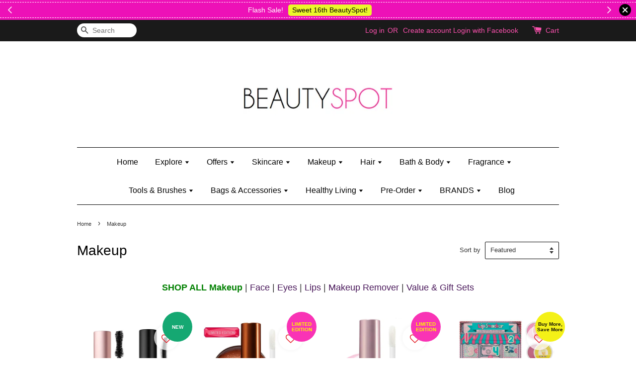

--- FILE ---
content_type: text/html; charset=UTF-8
request_url: https://www.beautyspot.my/collections/makeup?limit=24&page=6&sort=featured
body_size: 58514
content:
<!doctype html>
<!--[if lt IE 7]><html class="no-js lt-ie9 lt-ie8 lt-ie7" lang="en"> <![endif]-->
<!--[if IE 7]><html class="no-js lt-ie9 lt-ie8" lang="en"> <![endif]-->
<!--[if IE 8]><html class="no-js lt-ie9" lang="en"> <![endif]-->
<!--[if IE 9 ]><html class="ie9 no-js"> <![endif]-->
<!--[if (gt IE 9)|!(IE)]><!--> <html class="no-js"> <!--<![endif]-->
<head>

  <!-- Basic page needs ================================================== -->
  <meta charset="utf-8">
  <meta http-equiv="X-UA-Compatible" content="IE=edge,chrome=1">

  
  <link rel="icon" href="/assets/favicon.png" />
  

  <!-- Title and description ================================================== -->
  <title>
  Makeup &ndash; Beautyspot | Malaysia&#39;s Health &amp; Beauty Online Store
  </title>

  
  
  <!-- Google Merchant Center ================================================== -->
  <meta name="google-site-verification" content="aVSuEyQwWwaEmSfVqCeZjHE89cpn0oQJrOZr8X6LWvE" />

  <!-- Social meta ================================================== -->
  

  <meta property="og:type" content="website">
  <meta property="og:title" content="Makeup">
  <meta property="og:url" content="https://www.beautyspot.my/collections/makeup">
  
  <meta property="og:image" content="https://cdn.store-assets.com/s/139218/f/4308490.png?width=350&format=webp">
  <meta property="og:image:secure_url" content="https://cdn.store-assets.com/s/139218/f/4308490.png?width=350&format=webp">
  


<meta property="og:description" content="Specialized health & beauty online store selling authentic products in Malaysia. If you choose safe, choose the authentic. Think Beautyspot!">
<meta property="og:site_name" content="Beautyspot | Malaysia&#39;s Health &amp; Beauty Online Store">



  <meta name="twitter:card" content="summary">







  <!-- Helpers ================================================== -->
  <link rel="canonical" href="https://www.beautyspot.my/collections/makeup">
  <meta name="viewport" content="width=device-width,initial-scale=1">
  <meta name="theme-color" content="">

  <!-- CSS ================================================== -->
  <link href="https://store-themes.easystore.co/139218/themes/31/assets/timber.css?t=1769014808" rel="stylesheet" type="text/css" media="screen" />
  <link href="https://store-themes.easystore.co/139218/themes/31/assets/theme.css?t=1769014808" rel="stylesheet" type="text/css" media="screen" />

  




  <script src="//ajax.googleapis.com/ajax/libs/jquery/1.11.0/jquery.min.js" type="text/javascript" ></script>
  <!-- Header hook for plugins ================================================== -->
  
<!-- ScriptTags -->
<script>window.__st={'p': 'collection', 'cid': ''};</script><script src='/assets/events.js'></script><script>(function(){function asyncLoad(){var urls=['/assets/facebook-pixel.js?v=1.1.1678616164','/assets/traffic.js?v=1','https://apps.easystore.co/facebook-login/script.js?shop=beautyspotmy.easy.co','https://apps.easystore.co/mobile-messaging-share/script.js?shop=beautyspotmy.easy.co','https://apps.easystore.co/timer-discount/script.js?shop=beautyspotmy.easy.co','https://apps.easystore.co/marketplace/shopee-malaysia/script.js?shop=beautyspotmy.easy.co','https://apps.easystore.co/google-tag-manager/script.js?shop=beautyspotmy.easy.co'];for(var i=0;i<urls.length;i++){var s=document.createElement('script');s.type='text/javascript';s.async=true;s.src=urls[i];var x=document.getElementsByTagName('script')[0];x.parentNode.insertBefore(s, x);}}window.attachEvent ? window.attachEvent('onload', asyncLoad) : window.addEventListener('load', asyncLoad, false);})();</script>
<!-- /ScriptTags -->


  
<!--[if lt IE 9]>
<script src="//cdnjs.cloudflare.com/ajax/libs/html5shiv/3.7.2/html5shiv.min.js" type="text/javascript" ></script>
<script src="https://store-themes.easystore.co/139218/themes/31/assets/respond.min.js?t=1769014808" type="text/javascript" ></script>
<link href="https://store-themes.easystore.co/139218/themes/31/assets/respond-proxy.html" id="respond-proxy" rel="respond-proxy" />
<link href="//www.beautyspot.my/search?q=c0cd1e70922730a86081f86004c7a7ba" id="respond-redirect" rel="respond-redirect" />
<script src="//www.beautyspot.my/search?q=c0cd1e70922730a86081f86004c7a7ba" type="text/javascript"></script>
<![endif]-->



  <script src="https://store-themes.easystore.co/139218/themes/31/assets/modernizr.min.js?t=1769014808" type="text/javascript" ></script>

  
  
  <script>
  (function(i,s,o,g,r,a,m){i['GoogleAnalyticsObject']=r;i[r]=i[r]||function(){
  (i[r].q=i[r].q||[]).push(arguments)},i[r].l=1*new Date();a=s.createElement(o),
  m=s.getElementsByTagName(o)[0];a.async=1;a.src=g;m.parentNode.insertBefore(a,m)
  })(window,document,'script','https://www.google-analytics.com/analytics.js','ga');

  ga('create', '', 'auto','myTracker');
  ga('myTracker.send', 'pageview');

  </script>
  
<!-- Snippet:global/head: Shopee Malaysia -->
<link type="text/css" rel="stylesheet" href="https://apps.easystore.co/assets/css/marketplace/main.css?v1.7">
<!-- /Snippet -->

<!-- Snippet:global/head: Product Star Rating 商品評價 -->
<script src="https://apps.easystore.co/assets/js/star-rating/main.js"></script>
          <link rel="stylesheet" href="https://apps.easystore.co/assets/css/star-rating/main.css?v1.3">
<!-- /Snippet -->

</head>

<body id="makeup" class="template-collection" >
  
<!-- Snippet:global/body_start: Announcement Bar -->
<link rel="stylesheet" href="https://apps.easystore.co/assets/css/annoucement-bar/slider.css?v1.01">

<input type="hidden" id="total_announcement_left" name="total_announcement_left" value="3">
<input type="hidden" id="locale" name="locale" value="en_US">

<slider-announcement-bar-app id="announcement-bar" name="announcement-bar" style="
    border: unset;
    padding: 4px 0px;
    margin: 0px;
    z-index:2999;
    background:rgb(237, 17, 183);
    color:rgb(255, 255, 255);
    position: -webkit-sticky; position: sticky; top: 0;
">

  <div style="
    display: flex;
    justify-content: space-between;
    align-items: center;
    padding: 3px 0px;
    border-top: 1px dashed;
    border-bottom: 1px dashed;
    border-color: rgb(255, 255, 255);
  ">
    <div style="height: 24px;">
            <a id="previous-announcement-bar-button" class="announcement-bar-direction-button" type="button" name="previous" style="height: 24px;">
        <svg xmlns="http://www.w3.org/2000/svg" class="icon icon-tabler icon-tabler-chevron-left" width="24" height="24" viewBox="0 0 24 24" stroke-width="1.5" stroke="white" fill="none" stroke-linecap="round" stroke-linejoin="round">
          <path stroke="none" d="M0 0h24v24H0z" fill="none" />
          <polyline points="15 6 9 12 15 18" />
        </svg>
      </a>
          </div>

    <ul style="flex-grow: 2; margin: 0px;">
            <li id="announcement_bar_0" style="
          display: flex;
          justify-content: center;
          align-items: center;
          flex-wrap: wrap;
          margin: 0px;
          width: 100%;
          word-wrap: break-word;
        ">
        Flash Sale!
                <a class="announcement-bar-button" href="https://www.beautyspot.my/collections/16th-anniversary" style="color: rgb(12, 9, 2); background: rgb(236, 247, 42);">Sweet 16th BeautySpot!</a>
                        <input type="hidden" id="expired_at_0" name="expired_at_0" value="2023-03-25 20:30">
      </li>
            <li id="announcement_bar_1" style="
          display: flex;
          justify-content: center;
          align-items: center;
          flex-wrap: wrap;
          margin: 0px;
          width: 100%;
          word-wrap: break-word;
        ">
        FREE Kylie Mini Bratz when you spend RM150 (on Kylie Jenner&#039;s brand)
                <a class="announcement-bar-button" href="https://www.beautyspot.my/collections/kylie-jenner" style="color: rgb(12, 9, 2); background: rgb(236, 247, 42);">Shop Kylie&#039;s!</a>
                        <input type="hidden" id="expired_at_1" name="expired_at_1" value="2025-02-23 00:00">
      </li>
            <li id="announcement_bar_2" style="
          display: flex;
          justify-content: center;
          align-items: center;
          flex-wrap: wrap;
          margin: 0px;
          width: 100%;
          word-wrap: break-word;
        ">
        [PWP] Purchase Sponge Loofah for only RM2 with any body wash purchase
                <a class="announcement-bar-button" href="https://www.beautyspot.my/collections/body-wash-and-shower-gel" style="color: rgb(12, 9, 2); background: rgb(236, 247, 42);">Shop Body Wash &amp; Shower Gel</a>
                        <input type="hidden" id="expired_at_2" name="expired_at_2" value="2025-10-07 00:00">
      </li>
          </ul>

    <div style="display: flex;">
            <a id="next-announcement-bar-button" class="announcement-bar-direction-button" type="button" name="next" style="height: 24px;">
        <svg xmlns="http://www.w3.org/2000/svg" class="icon icon-tabler icon-tabler-chevron-right" width="24" height="24" viewBox="0 0 24 24" stroke-width="1.5" stroke="white" fill="none" stroke-linecap="round" stroke-linejoin="round">
          <path stroke="none" d="M0 0h24v24H0z" fill="none" />
          <polyline points="9 6 15 12 9 18" />
        </svg>
      </a>
                  <span id="announcement-close-button" name="announcement-close-button" class="announcement-close-button" style="margin-right: 10px;"></span>
          </div>
  </div>


</slider-announcement-bar-app>

<script>
  $(function() {
    var is_top_enabled =  1;

    const loadScript = function(url, callback) {
      const script = document.createElement("script");
      script.type = "text/javascript";
      // If the browser is Internet Explorer.
      if (script.readyState) {
        script.onreadystatechange = function() {
          if (script.readyState == "loaded" || script.readyState == "complete") {
            script.onreadystatechange = null;
            callback();
          }
        };
        // For any other browser.
      } else {
        script.onload = function() {
          callback();
        };
      }
      script.src = url;
      document.getElementsByTagName("head")[0].appendChild(script);
    };

    const announcementBarAppJS = function($) {

      $('#announcement-close-button').on('click', function() {
        $('#announcement-bar, #announcement-bar-top').hide();
        $('#easystore-section-header, .sticky-topbar').css('top', '');
      });
    }

    if (typeof jQuery === 'undefined') {
      loadScript('//ajax.googleapis.com/ajax/libs/jquery/1.11.2/jquery.min.js', function() {
        jQuery = jQuery.noConflict(true);
        announcementBarAppJS(jQuery);
      });
    } else {
      announcementBarAppJS(jQuery);
    }


    
    if(is_top_enabled){
      // Prevent announcement bar block header
      setTimeout(()=>{
        $('#easystore-section-header, .sticky-topbar').css('top', $('#announcement-bar').height()+'px');
      }, 2000);
    }
  });

  setInterval(function() {
    const total_announcement = "3"
    var total_announcement_left = $("#total_announcement_left").val();

    for (let i = 0; i <= total_announcement; i++) {
      const startDate = new Date();
      const endDateStr = $("#expired_at_" + i).val();
      const endDate = endDateStr == undefined ? new Date() : new Date(endDateStr.replace(/-/g, "/"));
      const seconds = (endDate.getTime() - startDate.getTime()) / 1000;

      const days = parseInt(seconds / 86400);
      const hours = parseInt((seconds % 86400) / 3600);
      const mins = parseInt((seconds % 86400 % 3600) / 60);
      const secs = parseInt((seconds % 86400 % 3600) % 60);

      // use to translate countdown unit
      // (translate based on the preferred language when save announcement bar setting)
      String.prototype.translate = function() {
        try {
          if ($("#locale").val() == "zh_TW") {
            if (this.toString() === 'day') {
              return "天";
            }
            if (this.toString() === 'hour') {
              return "小時";
            }
            if (this.toString() === 'min') {
              return "分鐘";
            }
            if (this.toString() === 'sec') {
              return "秒";
            }
          } else {
            if (this.toString() === 'day') {
              if (days > 0) {
                return "Days";
              } else {
                return "Day";
              }
            } else if (this.toString() === 'hour') {
              if (hours > 0) {
                return "Hours";
              } else {
                return "Hour";
              }
            } else if (this.toString() === 'min') {
              if (mins > 0) {
                return "Mins";
              } else {
                return "Min";
              }
            } else if (this.toString() === 'sec') {
              if (secs > 0) {
                return "Secs";
              } else {
                return "Sec";
              }
            }
          }
        } catch (error) {
          console.log("Some errors heres", error);
        }
      };

      const announcementBar_countdown = document.getElementById("announcementBar_countdown_" + i);
      if (announcementBar_countdown && seconds > 0) {

        $(announcementBar_countdown).show()
        announcementBar_countdown.innerHTML = `
          <div>
            ${days} <small>${'day'.translate()}</small>
          </div>
          <div>
            ${hours} <small>${'hour'.translate()}</small>
          </div>
          <div>
            ${mins} <small>${'min'.translate()}</small>
          </div>
          <div>
            ${secs} <small>${'sec'.translate()}</small>
          </div>
        `;


      } else if (announcementBar_countdown && seconds <= 0) {
        $("#announcement_bar_" + i).remove();
        total_announcement_left = total_announcement_left - 1;
        $("#total_announcement_left").val(total_announcement_left);
      }
    }

    showOrHide(total_announcement_left);
  }, 1000);


  function showOrHide(total_announcement_left) {
    if (total_announcement_left <= 1) {
      $("#previous-announcement-bar-button,#next-announcement-bar-button").hide();
    } else {
      $("#previous-announcement-bar-button,#next-announcement-bar-button").show();
    }

    if (total_announcement_left == 0) {
      $("#announcement-close-button").hide();
      $("#announcement-bar").hide();
      $('#announcement-bar-top').hide();
      $('#easystore-section-header, .sticky-topbar').css('top', '');
    }
  };

  let annoucementBarAutoMoveInterval = '';
  class AnnouncementBarAppSlider extends HTMLElement {
    constructor() {
      super();
      this.slider = this.querySelector('ul');
      this.sliderItems = this.querySelectorAll('li');
      this.prevButton = this.querySelector('a[name="previous"]');
      this.nextButton = this.querySelector('a[name="next"]');

      if (!this.slider || !this.nextButton) return;

      const resizeObserver = new ResizeObserver(entries => this.initPages());
      resizeObserver.observe(this.slider);

      this.slider.addEventListener('scroll', this.update.bind(this));
      this.prevButton.addEventListener('click', this.onButtonClick.bind(this));
      this.nextButton.addEventListener('click', this.onButtonClick.bind(this));


    }

    initPages() {
      const sliderItemsToShow = Array.from(this.sliderItems).filter(element => element.clientWidth > 0);
      this.sliderLastItem = sliderItemsToShow[sliderItemsToShow.length - 1];
      if (sliderItemsToShow.length === 0) return;
      this.slidesPerPage = Math.floor(this.slider.clientWidth / sliderItemsToShow[0].clientWidth);
      this.totalPages = sliderItemsToShow.length - this.slidesPerPage + 1;
      this.update();
      let self = this
      var total_announcement_left = $("#total_announcement_left").val();
      annoucementBarAutoMoveInterval = setInterval(function() {
        if (total_announcement_left > 1) {
          self.moveSlide('next')
        }
      }, 5000)
    }

    update() {
      this.currentPage = Math.round(this.slider.scrollLeft / this.sliderLastItem.clientWidth) + 1;
    }

    onButtonClick(event) {
      event.preventDefault();
      let self = this;
      self.moveSlide(event.currentTarget.name);
    }


    moveSlide(move_to) {

      clearInterval(annoucementBarAutoMoveInterval);
      let self = this;
      annoucementBarAutoMoveInterval = setInterval(function() {
        self.moveSlide('next');
      }, 5000)

      if (move_to === 'previous' && this.currentPage === 1) {
        this.slider.scrollTo({
          left: this.sliderLastItem.clientWidth * (this.totalPages - 1)
        });
      } else if (move_to === 'next' && this.currentPage === this.totalPages) {
        this.slider.scrollTo({
          left: 0
        });
      } else {
        const slideScrollPosition = move_to === 'next' ? this.slider.scrollLeft + this.sliderLastItem
          .clientWidth : this.slider.scrollLeft - this.sliderLastItem.clientWidth;
        this.slider.scrollTo({
          left: slideScrollPosition
        });
      }
    }

  }

  customElements.define('slider-announcement-bar-app', AnnouncementBarAppSlider);
</script>

<!-- /Snippet -->

<!-- Snippet:global/body_start: Console Extension -->
<div id='es_console' style='display: none;'>139218</div>
<!-- /Snippet -->
<link href="/assets/css/wishlist.css?v1.02" rel="stylesheet" type="text/css" media="screen" />
<link rel="stylesheet" href="https://cdnjs.cloudflare.com/ajax/libs/font-awesome/4.5.0/css/font-awesome.min.css">

<script src="/assets/js/wishlist/wishlist.js" type="text/javascript"></script>

  <style>
  .search-modal__form{
    position: relative;
  }
  
  .dropdown-wrapper {
    position: relative;
  }
  
  .dropdown-wrapper:hover .dropdown {
    display: block;
  }
  
  .dropdown {
    display: none;
    position: absolute;
    top: 100%;
    left: -20px;
    width: 100%;
    padding: 8px 0;
    margin: 0;
    background-color: #fff;
    z-index: 1000;
    border-radius: 5px;
    border: 1px solid rgba(var(--color-foreground), 1);
    border-top: none;
    overflow-x: hidden;
    overflow-y: auto;
    max-height: 350px;
    min-width: 150px;
    box-shadow: 0 0 5px rgba(0,0,0,0.1);
  }
    
  .dropdown li,.dropdown a{
    display: block;
  }
  .dropdown a{
    text-decoration: none;
    padding: 2px 10px;
    color: #000 !important;
  }
  
  .dropdown-item {
    padding: 0.4rem 2rem;
    cursor: pointer;
    line-height: 1.4;
    overflow: hidden;
    text-overflow: ellipsis;
    white-space: nowrap;
  }
  
  .dropdown-item:hover{
    background-color: #f3f3f3;
  }
  
  .search__input.is-focus{
    border-radius: 15px;
    border-bottom-left-radius: 0;
    border-bottom-right-radius: 0;
    border: 1px solid rgba(var(--color-foreground), 1);
    border-bottom: none;
    box-shadow: none;
  }
  
  .clear-all {
    text-align: right;
    padding: 0 2rem 0.2rem;
    line-height: 1;
    font-size: 70%;
    margin-bottom: -2px;
  }
  
  .clear-all:hover{
    background-color: #fff;
  }
  
  .referral-notification {
    position: absolute;
    top: 100%;
    right: -12px;
    background: white;
    border: 1px solid #e0e0e0;
    border-radius: 8px;
    box-shadow: 0 4px 12px rgba(0, 0, 0, 0.15);
    width: 280px;
    z-index: 1000;
    padding: 16px;
    margin-top: 8px;
    font-size: 14px;
    line-height: 1.4;
  }
  
  .referral-notification::before {
    content: '';
    position: absolute;
    top: -8px;
    right: 20px;
    width: 0;
    height: 0;
    border-left: 8px solid transparent;
    border-right: 8px solid transparent;
    border-bottom: 8px solid white;
  }
  
  .referral-notification::after {
    content: '';
    position: absolute;
    top: -9px;
    right: 20px;
    width: 0;
    height: 0;
    border-left: 8px solid transparent;
    border-right: 8px solid transparent;
    border-bottom: 8px solid #e0e0e0;
  }
  
  .referral-notification h4 {
    margin: 0 0 8px 0;
    color: #2196F3;
    font-size: 16px;
    font-weight: 600;
  }
  
  .referral-notification p {
    margin: 0 0 12px 0;
    color: #666;
  }
  
  .referral-notification .referral-code {
    background: #f5f5f5;
    padding: 8px;
    border-radius: 4px;
    font-family: monospace;
    font-size: 13px;
    text-align: center;
    margin: 8px 0;
    border: 1px solid #ddd;
  }
  
  .referral-notification .close-btn {
    position: absolute;
    top: 8px;
    right: 8px;
    background: none;
    border: none;
    font-size: 18px;
    color: #999;
    cursor: pointer;
    padding: 0;
    width: 20px;
    height: 20px;
    line-height: 1;
  }
  
  .referral-notification .close-btn:hover {
    color: #333;
  }
  
  .referral-notification .action-btn {
    background: #2196F3;
    color: white;
    border: none;
    padding: 8px 16px;
    border-radius: 4px;
    cursor: pointer;
    font-size: 12px;
    margin-right: 8px;
    margin-top: 8px;
  }
  
  .referral-notification .action-btn:hover {
    background: #1976D2;
  }
  
  .referral-notification .dismiss-btn {
    background: transparent;
    color: #666;
    border: 1px solid #ddd;
    padding: 8px 16px;
    border-radius: 4px;
    cursor: pointer;
    font-size: 12px;
    margin-top: 8px;
  }
  
  .referral-notification .dismiss-btn:hover {
    background: #f5f5f5;
  }
  .referral-modal__dialog {
    transform: translate(-50%, 0);
    transition: transform var(--duration-default) ease, visibility 0s;
    z-index: 10000;
    position: fixed;
    top: 20vh;
    left: 50%;
    width: 100%;
    max-width: 350px;
    box-shadow: 0 4px 12px rgba(0, 0, 0, 0.15);
    border-radius: 12px;
    background-color: #fff;
    color: #000;
    padding: 20px;
    text-align: center;
  }
  .modal-overlay.referral-modal-overlay {
    position: fixed;
    top: 0;
    left: 0;
    width: 100%;
    height: 100%;
    background-color: rgba(0, 0, 0, 0.7);
    z-index: 2001;
    display: block;
    opacity: 1;
    transition: opacity var(--duration-default) ease, visibility 0s;
  }
</style>

<div class="header-bar">
  <div class="wrapper medium-down--hide">
    <div class="large--display-table">

      <div class="header-bar__left large--display-table-cell">

        

        

        
          
            <div class="header-bar__module header-bar__search">
              
  <form action="/search" method="get" class="header-bar__search-form clearfix" role="search">
    
    <button type="submit" class="btn icon-fallback-text header-bar__search-submit">
      <span class="icon icon-search" aria-hidden="true"></span>
      <span class="fallback-text">Search</span>
    </button>
    <input type="search" name="q" value="" aria-label="Search" class="header-bar__search-input" placeholder="Search" autocomplete="off">
    <div class="dropdown" id="searchDropdown"></div>
    <input type="hidden" name="search_history" id="search_history">
  </form>


<script>
  var _search_history_listings = ""
  if(_search_history_listings != "") localStorage.setItem('searchHistory', JSON.stringify(_search_history_listings));

  function clearAll() {
    localStorage.removeItem('searchHistory');
  
    var customer = "";
    if(customer) {
      // Your logic to clear all data or call an endpoint
      fetch('/account/search_histories', {
          method: 'DELETE',
          headers: {
            "Content-Type": "application/json",
            "X-Requested-With": "XMLHttpRequest"
          },
          body: JSON.stringify({
            _token: "lL3fa8kqtVgwPvwdNLDxNdQfAsZyR2CX6brZIoH1"
          }),
      })
      .then(response => response.json())
    }
  }
  // End - store view history in local storage
  
  // search history dropdown  
  var searchInputs = document.querySelectorAll('input[type=search]');
  
  if(searchInputs.length > 0) {
    
    searchInputs.forEach((searchInput)=>{
    
      searchInput.addEventListener('focus', function() {
        var searchDropdown = searchInput.closest('form').querySelector('#searchDropdown');
        searchDropdown.innerHTML = ''; // Clear existing items
  
        // retrieve data from local storage
        var searchHistoryData = JSON.parse(localStorage.getItem('searchHistory')) || [];
  
        // Convert JSON to string
        var search_history_json = JSON.stringify(searchHistoryData);
  
        // Set the value of the hidden input
        searchInput.closest('form').querySelector("#search_history").value = search_history_json;
  
        // create dropdown items
        var clearAllItem = document.createElement('div');
        clearAllItem.className = 'dropdown-item clear-all';
        clearAllItem.textContent = 'Clear';
        clearAllItem.addEventListener('click', function() {
            clearAll();
            searchDropdown.style.display = 'none';
            searchInput.classList.remove('is-focus');
        });
        searchDropdown.appendChild(clearAllItem);
  
        // create dropdown items
        searchHistoryData.forEach(function(item) {
          var dropdownItem = document.createElement('div');
          dropdownItem.className = 'dropdown-item';
          dropdownItem.textContent = item.term;
          dropdownItem.addEventListener('click', function() {
            searchInput.value = item.term;
            searchDropdown.style.display = 'none';
          });
          searchDropdown.appendChild(dropdownItem);
        });
  
        if(searchHistoryData.length > 0){
          // display the dropdown
          searchInput.classList.add('is-focus');
          document.body.classList.add('search-input-focus');
          searchDropdown.style.display = 'block';
        }
      });
  
      searchInput.addEventListener("focusout", (event) => {
        var searchDropdown = searchInput.closest('form').querySelector('#searchDropdown');
        searchInput.classList.remove('is-focus');
        searchDropdown.classList.add('transparent');
        setTimeout(()=>{
          searchDropdown.style.display = 'none';
          searchDropdown.classList.remove('transparent');
          document.body.classList.remove('search-input-focus');
        }, 400);
      });
    })
  }
  // End - search history dropdown
</script>
            </div>
          
        

      </div>

      <div class="header-bar__right large--display-table-cell">
        
          <ul class="header-bar__module header-bar__module--list" style="position: relative;">
            
              
              
                <li>
                  <a href="/account/login">Log in</a>
                </li><li>OR</li>
                
              
              
                <li>
                <a href="/account/register">Create account</a>
                </li>
                
              

              <!-- Referral Notification Popup for Desktop -->
              <div id="referralNotification" class="referral-notification" style="display: none;">
                <button class="close-btn" onclick="dismissReferralNotification()">&times;</button>
                <div style="text-align: center; margin-bottom: 16px;">
                  <div style="width: 100px; height: 100px; margin: 0 auto;">
                    <img src="https://resources.easystore.co/storefront/icons/channels/vector_referral_program.svg">
                  </div>
                </div>
                <p id="referralSignupMessage" style="text-align: center; font-size: 14px; color: #666; margin: 0 0 20px 0;">
                  Your friend gifted you   credit! Sign up now to redeem.
                </p>
                <div style="text-align: center;">
                  <button class="btn" onclick="goToSignupPage()" style="width: 100%; color: #fff;">
                    Sign Up
                  </button>
                </div>
              </div>
            
          </ul>
        
        





        <div class="header-bar__module">
          <span class="header-bar__sep" aria-hidden="true"></span>
          <a href="/cart" class="cart-page-link">
            <span class="icon icon-cart header-bar__cart-icon" aria-hidden="true"></span>
          </a>
        </div>

        <div class="header-bar__module">
          
          <a href="/cart" class="cart-page-link">
            Cart<span class="hidden-count">:</span>
            <span class="cart-count header-bar__cart-count hidden-count">0</span>
          </a>
        </div>

        
          
        

      </div>
    </div>
  </div>
  <div class="wrapper large--hide" style="padding: 5px 30px 0;">
    <button type="button" class="mobile-nav-trigger" id="MobileNavTrigger">
      <span class="icon icon-hamburger" aria-hidden="true"></span>
      Menu
    </button>

    
      
        <!-- Referral Notification Modal for Mobile -->
        <details-modal class="referral-modal" id="referralMobileModal">
          <details>
            <summary class="referral-modal__toggle" aria-haspopup="dialog" aria-label="Open referral modal" style="display: none;">
            </summary>
            <div class="modal-overlay referral-modal-overlay"></div>
            <div class="referral-modal__dialog" role="dialog" aria-modal="true" aria-label="Referral notification">
              <div class="referral-modal__content">
                <button type="button" class="modal__close-button" aria-label="Close" onclick="closeMobileReferralModal()" style="position: absolute; top: 16px; right: 16px; background: none; border: none; font-size: 24px; cursor: pointer;">
                  &times;
                </button>

                <div style="margin-bottom: 24px;">
                  <div style="width: 120px; height: 120px; margin: 0 auto 20px;">
                    <img src="https://resources.easystore.co/storefront/icons/channels/vector_referral_program.svg" style="width: 100%; height: 100%;">
                  </div>
                </div>

                <p id="referralSignupMessageMobile" style="font-size: 16px; color: #333; margin: 0 0 30px 0; line-height: 1.5;">
                  Your friend gifted you   credit! Sign up now to redeem.
                </p>

                <button type="button" class="btn" onclick="goToSignupPageFromMobile()" style="width: 100%; color: #fff;">
                  Sign Up
                </button>
              </div>
            </div>
          </details>
        </details-modal>
      
    
   

    <a href="/cart" class="cart-page-link mobile-cart-page-link">
      <span class="icon icon-cart header-bar__cart-icon" aria-hidden="true"></span>
      Cart
      <span class="cart-count  hidden-count">0</span>
    </a>
     <div class="mobile-cart-page-link" style="margin-right: 20px;">
      





    </div>
  </div>
  <ul id="MobileNav" class="mobile-nav large--hide">
  
  
  
  <li class="mobile-nav__link" aria-haspopup="true">
    
      <a href="/" class="mobile-nav">
        Home
      </a>
    
  </li>
  
  
  <li class="mobile-nav__link" aria-haspopup="true">
    
    
      <a href="/collections/explore" class="mobile-nav__sublist-trigger">
        Explore
        <span class="icon-fallback-text mobile-nav__sublist-expand">
  <span class="icon icon-plus" aria-hidden="true"></span>
  <span class="fallback-text">+</span>
</span>
<span class="icon-fallback-text mobile-nav__sublist-contract">
  <span class="icon icon-minus" aria-hidden="true"></span>
  <span class="fallback-text">-</span>
</span>
      </a>
      <ul class="mobile-nav__sublist">
        <li class="mobile-nav__sublist-link">
          <a href="/collections/explore">Explore</a>
        </li>  
        
          <li class="mobile-nav__sublist-link">
            <a href="/collections/essentials">Essentials</a>
          </li>
        
          <li class="mobile-nav__sublist-link">
            <a href="/collections/new">New In</a>
          </li>
        
          <li class="mobile-nav__sublist-link">
            <a href="/collections/re-stock">Back In Stock</a>
          </li>
        
          <li class="mobile-nav__sublist-link">
            <a href="/collections/discontinued-products">Last Chance</a>
          </li>
        
          <li class="mobile-nav__sublist-link">
            <a href="/collections/coming-soon">Incoming Soon!</a>
          </li>
        
          <li class="mobile-nav__sublist-link">
            <a href="/collections/mother-and-baby">Mother & Baby</a>
          </li>
        
          <li class="mobile-nav__sublist-link">
            <a href="/collections/men">Men</a>
          </li>
        
          <li class="mobile-nav__sublist-link">
            <a href="/collections/kids">Kids</a>
          </li>
        
          <li class="mobile-nav__sublist-link">
            <a href="/collections/gifts">Gifts</a>
          </li>
        
      </ul>
    
  </li>
  
  
  <li class="mobile-nav__link" aria-haspopup="true">
    
    
      <a href="/collections/offers" class="mobile-nav__sublist-trigger">
        Offers
        <span class="icon-fallback-text mobile-nav__sublist-expand">
  <span class="icon icon-plus" aria-hidden="true"></span>
  <span class="fallback-text">+</span>
</span>
<span class="icon-fallback-text mobile-nav__sublist-contract">
  <span class="icon icon-minus" aria-hidden="true"></span>
  <span class="fallback-text">-</span>
</span>
      </a>
      <ul class="mobile-nav__sublist">
        <li class="mobile-nav__sublist-link">
          <a href="/collections/offers">Offers</a>
        </li>  
        
          <li class="mobile-nav__sublist-link">
            <a href="/collections/bundles-and-combo-deals">Bundles & Combo Sets</a>
          </li>
        
          <li class="mobile-nav__sublist-link">
            <a href="/collections/deluxe-and-travel-size">Deluxe & Travel Size</a>
          </li>
        
          <li class="mobile-nav__sublist-link">
            <a href="/collections/gift-wrap">Gift Wrap</a>
          </li>
        
          <li class="mobile-nav__sublist-link">
            <a href="/collections/beauty-box">Beauty Box</a>
          </li>
        
          <li class="mobile-nav__sublist-link">
            <a href="/collections/collectible-surprise-toys">Collectible & Surprise Toys</a>
          </li>
        
          <li class="mobile-nav__sublist-link">
            <a href="/collections/price-markdown">Price Markdown</a>
          </li>
        
          <li class="mobile-nav__sublist-link">
            <a href="/collections/sale">Sale</a>
          </li>
        
          <li class="mobile-nav__sublist-link">
            <a href="/collections/clearance">Clearance</a>
          </li>
        
          <li class="mobile-nav__sublist-link">
            <a href="/collections/pre-order">Pre-Order</a>
          </li>
        
      </ul>
    
  </li>
  
  
  <li class="mobile-nav__link" aria-haspopup="true">
    
    
      <a href="/collections/skincare" class="mobile-nav__sublist-trigger">
        Skincare
        <span class="icon-fallback-text mobile-nav__sublist-expand">
  <span class="icon icon-plus" aria-hidden="true"></span>
  <span class="fallback-text">+</span>
</span>
<span class="icon-fallback-text mobile-nav__sublist-contract">
  <span class="icon icon-minus" aria-hidden="true"></span>
  <span class="fallback-text">-</span>
</span>
      </a>
      <ul class="mobile-nav__sublist">
        <li class="mobile-nav__sublist-link">
          <a href="/collections/skincare">Skincare</a>
        </li>  
        
          <li class="mobile-nav__sublist-link">
            <a href="/collections/eye-care-and-treatments">Eye Care</a>
          </li>
        
          <li class="mobile-nav__sublist-link">
            <a href="/collections/lip-care-and-treatments">Lip Care</a>
          </li>
        
          <li class="mobile-nav__sublist-link">
            <a href="/collections/cleanser-and-exfoliator">Cleanser & Exfoliator</a>
          </li>
        
          <li class="mobile-nav__sublist-link">
            <a href="/collections/toner">Toner</a>
          </li>
        
          <li class="mobile-nav__sublist-link">
            <a href="/collections/moisturizer-and-facial-mist">Moisturizer & Facial Mist</a>
          </li>
        
          <li class="mobile-nav__sublist-link">
            <a href="/collections/face-oil-and-treatments">Face Oil & Treatments</a>
          </li>
        
          <li class="mobile-nav__sublist-link">
            <a href="/collections/face-serum-and-treatments">Face Serum & Treatments</a>
          </li>
        
          <li class="mobile-nav__sublist-link">
            <a href="/collections/masks-and-treatments">Masks & Treatments</a>
          </li>
        
          <li class="mobile-nav__sublist-link">
            <a href="/collections/skincare-suncare">Sun Care: Face Suncreen</a>
          </li>
        
          <li class="mobile-nav__sublist-link">
            <a href="/collections/skincare-cleansing-tools">Skincare Cleansing Tools</a>
          </li>
        
          <li class="mobile-nav__sublist-link">
            <a href="/collections/skincare-value-and-gift-sets">Value & Gift Sets</a>
          </li>
        
          <li class="mobile-nav__sublist-link">
            <a href="/collections/skin-concern">Skin Concern</a>
          </li>
        
      </ul>
    
  </li>
  
  
  <li class="mobile-nav__link" aria-haspopup="true">
    
    
      <a href="/collections/makeup" class="mobile-nav__sublist-trigger">
        Makeup
        <span class="icon-fallback-text mobile-nav__sublist-expand">
  <span class="icon icon-plus" aria-hidden="true"></span>
  <span class="fallback-text">+</span>
</span>
<span class="icon-fallback-text mobile-nav__sublist-contract">
  <span class="icon icon-minus" aria-hidden="true"></span>
  <span class="fallback-text">-</span>
</span>
      </a>
      <ul class="mobile-nav__sublist">
        <li class="mobile-nav__sublist-link">
          <a href="/collections/makeup">Makeup</a>
        </li>  
        
          <li class="mobile-nav__sublist-link">
            <a href="/collections/lips-makeup">Lips</a>
          </li>
        
          <li class="mobile-nav__sublist-link">
            <a href="/collections/face-makeup">Face</a>
          </li>
        
          <li class="mobile-nav__sublist-link">
            <a href="/collections/eye-makeup">Eyes</a>
          </li>
        
          <li class="mobile-nav__sublist-link">
            <a href="/collections/make-up-remover">Make Up Remover</a>
          </li>
        
          <li class="mobile-nav__sublist-link">
            <a href="/collections/makeup-value-and-gift-sets">Makeup: Value & Gift Sets</a>
          </li>
        
      </ul>
    
  </li>
  
  
  <li class="mobile-nav__link" aria-haspopup="true">
    
    
      <a href="/collections/hair" class="mobile-nav__sublist-trigger">
        Hair
        <span class="icon-fallback-text mobile-nav__sublist-expand">
  <span class="icon icon-plus" aria-hidden="true"></span>
  <span class="fallback-text">+</span>
</span>
<span class="icon-fallback-text mobile-nav__sublist-contract">
  <span class="icon icon-minus" aria-hidden="true"></span>
  <span class="fallback-text">-</span>
</span>
      </a>
      <ul class="mobile-nav__sublist">
        <li class="mobile-nav__sublist-link">
          <a href="/collections/hair">Hair</a>
        </li>  
        
          <li class="mobile-nav__sublist-link">
            <a href="/collections/shampoo-and-conditioner">Shampoo & Conditioner</a>
          </li>
        
          <li class="mobile-nav__sublist-link">
            <a href="/collections/dry-shampoo">Dry Shampoo</a>
          </li>
        
          <li class="mobile-nav__sublist-link">
            <a href="/collections/hair-and-scalp-treatments">Hair & Scalp Treatments</a>
          </li>
        
          <li class="mobile-nav__sublist-link">
            <a href="/collections/hair-styling-products">Hair Styling</a>
          </li>
        
          <li class="mobile-nav__sublist-link">
            <a href="/collections/hair-and-scalp-mist">Hair & Scalp Mist</a>
          </li>
        
          <li class="mobile-nav__sublist-link">
            <a href="/collections/hair-tools-accessories">Hair Tools & Accessories</a>
          </li>
        
          <li class="mobile-nav__sublist-link">
            <a href="/collections/hair-supplements">Hair Supplements</a>
          </li>
        
      </ul>
    
  </li>
  
  
  <li class="mobile-nav__link" aria-haspopup="true">
    
    
      <a href="/collections/bath-and-body" class="mobile-nav__sublist-trigger">
        Bath & Body
        <span class="icon-fallback-text mobile-nav__sublist-expand">
  <span class="icon icon-plus" aria-hidden="true"></span>
  <span class="fallback-text">+</span>
</span>
<span class="icon-fallback-text mobile-nav__sublist-contract">
  <span class="icon icon-minus" aria-hidden="true"></span>
  <span class="fallback-text">-</span>
</span>
      </a>
      <ul class="mobile-nav__sublist">
        <li class="mobile-nav__sublist-link">
          <a href="/collections/bath-and-body">Bath & Body</a>
        </li>  
        
          <li class="mobile-nav__sublist-link">
            <a href="/collections/bath-and-shower">Bath & Shower</a>
          </li>
        
          <li class="mobile-nav__sublist-link">
            <a href="/collections/body-moisturizers">Body Moisturizers</a>
          </li>
        
          <li class="mobile-nav__sublist-link">
            <a href="/collections/body-care">Body Care & Treatments</a>
          </li>
        
          <li class="mobile-nav__sublist-link">
            <a href="/collections/sun-care">Sun Care</a>
          </li>
        
          <li class="mobile-nav__sublist-link">
            <a href="/collections/oral-care">Oral Care</a>
          </li>
        
          <li class="mobile-nav__sublist-link">
            <a href="/collections/grooming">Grooming</a>
          </li>
        
          <li class="mobile-nav__sublist-link">
            <a href="/collections/feminine-hygiene">Feminine Hygiene</a>
          </li>
        
          <li class="mobile-nav__sublist-link">
            <a href="/collections/bug-insect-repellents">Bug & Insect Repellents</a>
          </li>
        
          <li class="mobile-nav__sublist-link">
            <a href="/collections/aromatherapy-essential-oils">Aromatherapy & Essential Oils</a>
          </li>
        
      </ul>
    
  </li>
  
  
  <li class="mobile-nav__link" aria-haspopup="true">
    
    
      <a href="/collections/fragrance" class="mobile-nav__sublist-trigger">
        Fragrance
        <span class="icon-fallback-text mobile-nav__sublist-expand">
  <span class="icon icon-plus" aria-hidden="true"></span>
  <span class="fallback-text">+</span>
</span>
<span class="icon-fallback-text mobile-nav__sublist-contract">
  <span class="icon icon-minus" aria-hidden="true"></span>
  <span class="fallback-text">-</span>
</span>
      </a>
      <ul class="mobile-nav__sublist">
        <li class="mobile-nav__sublist-link">
          <a href="/collections/fragrance">Fragrance</a>
        </li>  
        
          <li class="mobile-nav__sublist-link">
            <a href="/collections/perfume">Perfume</a>
          </li>
        
          <li class="mobile-nav__sublist-link">
            <a href="/collections/cologne">Cologne</a>
          </li>
        
          <li class="mobile-nav__sublist-link">
            <a href="/collections/rollerballs-and-travel-size-perfume">Rollerballs & Travel Size</a>
          </li>
        
          <li class="mobile-nav__sublist-link">
            <a href="/collections/perfume-sampler">Perfume Sampler</a>
          </li>
        
          <li class="mobile-nav__sublist-link">
            <a href="/collections/fragrance-mist">Fragrance Mist</a>
          </li>
        
          <li class="mobile-nav__sublist-link">
            <a href="/collections/fragrance-accessories">Fragrance Accessories</a>
          </li>
        
          <li class="mobile-nav__sublist-link">
            <a href="/collections/fragrance-value-and-gift-sets">Fragrance Value & Gift Sets</a>
          </li>
        
          <li class="mobile-nav__sublist-link">
            <a href="/collections/candles-and-home-fragrance">Candles & Home Scents</a>
          </li>
        
      </ul>
    
  </li>
  
  
  <li class="mobile-nav__link" aria-haspopup="true">
    
    
      <a href="/collections/tools-and-brushes" class="mobile-nav__sublist-trigger">
        Tools & Brushes
        <span class="icon-fallback-text mobile-nav__sublist-expand">
  <span class="icon icon-plus" aria-hidden="true"></span>
  <span class="fallback-text">+</span>
</span>
<span class="icon-fallback-text mobile-nav__sublist-contract">
  <span class="icon icon-minus" aria-hidden="true"></span>
  <span class="fallback-text">-</span>
</span>
      </a>
      <ul class="mobile-nav__sublist">
        <li class="mobile-nav__sublist-link">
          <a href="/collections/tools-and-brushes">Tools & Brushes</a>
        </li>  
        
          <li class="mobile-nav__sublist-link">
            <a href="/collections/cosmetic-organisers">Cosmetic Storage & Organizers</a>
          </li>
        
          <li class="mobile-nav__sublist-link">
            <a href="/collections/single-brushes">Single Brushes</a>
          </li>
        
          <li class="mobile-nav__sublist-link">
            <a href="/collections/makeup-brush-sets">Makeup Brush Sets</a>
          </li>
        
          <li class="mobile-nav__sublist-link">
            <a href="/collections/sponges-and-applicators">Sponges & Applicators</a>
          </li>
        
          <li class="mobile-nav__sublist-link">
            <a href="/collections/brush-cleaners">Brush & Sponge Cleaners</a>
          </li>
        
          <li class="mobile-nav__sublist-link">
            <a href="/collections/manicure-and-pedicure-tools">Manicure & Pedicure Tools</a>
          </li>
        
          <li class="mobile-nav__sublist-link">
            <a href="/collections/makeup-accessories">Makeup Accessories</a>
          </li>
        
          <li class="mobile-nav__sublist-link">
            <a href="/collections/beauty-devices">Beauty Devices</a>
          </li>
        
      </ul>
    
  </li>
  
  
  <li class="mobile-nav__link" aria-haspopup="true">
    
    
      <a href="/collections/bags-and-accessories" class="mobile-nav__sublist-trigger">
        Bags & Accessories
        <span class="icon-fallback-text mobile-nav__sublist-expand">
  <span class="icon icon-plus" aria-hidden="true"></span>
  <span class="fallback-text">+</span>
</span>
<span class="icon-fallback-text mobile-nav__sublist-contract">
  <span class="icon icon-minus" aria-hidden="true"></span>
  <span class="fallback-text">-</span>
</span>
      </a>
      <ul class="mobile-nav__sublist">
        <li class="mobile-nav__sublist-link">
          <a href="/collections/bags-and-accessories">Bags & Accessories</a>
        </li>  
        
          <li class="mobile-nav__sublist-link">
            <a href="/collections/card-cases">Card Cases</a>
          </li>
        
          <li class="mobile-nav__sublist-link">
            <a href="/collections/wallets-and-wristlets">Wallets & Wristlets</a>
          </li>
        
          <li class="mobile-nav__sublist-link">
            <a href="/collections/backpacks">Backpacks</a>
          </li>
        
          <li class="mobile-nav__sublist-link">
            <a href="/collections/bags-totes-personal-organizers">Handbags, Totes & Personal Organizers</a>
          </li>
        
          <li class="mobile-nav__sublist-link">
            <a href="/collections/luggage-and-travel">Luggage & Travel</a>
          </li>
        
          <li class="mobile-nav__sublist-link">
            <a href="/collections/shopping-bags">Shopping Bags</a>
          </li>
        
          <li class="mobile-nav__sublist-link">
            <a href="/collections/makeup-bags-and-cosmetic-bags">Makeup & Cosmetic Bags</a>
          </li>
        
          <li class="mobile-nav__sublist-link">
            <a href="/collections/vanity-case-and-travel-case">Vanity & Travel Case</a>
          </li>
        
          <li class="mobile-nav__sublist-link">
            <a href="/collections/toiletry-bags">Toiletry Bags</a>
          </li>
        
          <li class="mobile-nav__sublist-link">
            <a href="/collections/charms-keychains-and-card-cases">Keychains & Charms</a>
          </li>
        
          <li class="mobile-nav__sublist-link">
            <a href="/collections/face-masks">Face Covering & Masks</a>
          </li>
        
          <li class="mobile-nav__sublist-link">
            <a href="/collections/lanyards">Lanyards</a>
          </li>
        
          <li class="mobile-nav__sublist-link">
            <a href="/collections/hats-and-hair-accessories">Hats & Hair Accessories</a>
          </li>
        
          <li class="mobile-nav__sublist-link">
            <a href="/collections/loungewear-activewear">Loungewear & Activewear</a>
          </li>
        
          <li class="mobile-nav__sublist-link">
            <a href="/collections/sleep-accessories">Sleepwear & Accessories</a>
          </li>
        
          <li class="mobile-nav__sublist-link">
            <a href="/collections/footwear">Footwear</a>
          </li>
        
          <li class="mobile-nav__sublist-link">
            <a href="/collections/technology">Technology</a>
          </li>
        
          <li class="mobile-nav__sublist-link">
            <a href="/collections/bottles-flasks">Bottles & Flasks</a>
          </li>
        
          <li class="mobile-nav__sublist-link">
            <a href="/collections/coolers">Coolers</a>
          </li>
        
          <li class="mobile-nav__sublist-link">
            <a href="/collections/others-accessories">Others Accessories</a>
          </li>
        
      </ul>
    
  </li>
  
  
  <li class="mobile-nav__link" aria-haspopup="true">
    
    
      <a href="/collections/healthy-living" class="mobile-nav__sublist-trigger">
        Healthy Living
        <span class="icon-fallback-text mobile-nav__sublist-expand">
  <span class="icon icon-plus" aria-hidden="true"></span>
  <span class="fallback-text">+</span>
</span>
<span class="icon-fallback-text mobile-nav__sublist-contract">
  <span class="icon icon-minus" aria-hidden="true"></span>
  <span class="fallback-text">-</span>
</span>
      </a>
      <ul class="mobile-nav__sublist">
        <li class="mobile-nav__sublist-link">
          <a href="/collections/healthy-living">Healthy Living</a>
        </li>  
        
          <li class="mobile-nav__sublist-link">
            <a href="/collections/foods-and-beverages">Foods & Beverages</a>
          </li>
        
          <li class="mobile-nav__sublist-link">
            <a href="/collections/vitamins---supplements">Vitamins & Supplements</a>
          </li>
        
          <li class="mobile-nav__sublist-link">
            <a href="/collections/superfoods">Superfoods</a>
          </li>
        
          <li class="mobile-nav__sublist-link">
            <a href="/collections/home-health-care">Home Health Care</a>
          </li>
        
      </ul>
    
  </li>
  
  
  <li class="mobile-nav__link" aria-haspopup="true">
    
    
      <a href="/collections/pre-order" class="mobile-nav__sublist-trigger">
        Pre-Order
        <span class="icon-fallback-text mobile-nav__sublist-expand">
  <span class="icon icon-plus" aria-hidden="true"></span>
  <span class="fallback-text">+</span>
</span>
<span class="icon-fallback-text mobile-nav__sublist-contract">
  <span class="icon icon-minus" aria-hidden="true"></span>
  <span class="fallback-text">-</span>
</span>
      </a>
      <ul class="mobile-nav__sublist">
        <li class="mobile-nav__sublist-link">
          <a href="/collections/pre-order">Pre-Order</a>
        </li>  
        
          <li class="mobile-nav__sublist-link">
            <a href="/collections/makeup-preorder">Make-Up</a>
          </li>
        
          <li class="mobile-nav__sublist-link">
            <a href="/collections/beautycare-preorder">Beauty Care</a>
          </li>
        
          <li class="mobile-nav__sublist-link">
            <a href="/collections/tools-accessories-preorder">Tools & Accessories</a>
          </li>
        
      </ul>
    
  </li>
  
  
  <li class="mobile-nav__link" aria-haspopup="true">
    
    
      <a href="/collections/brands" class="mobile-nav__sublist-trigger">
        BRANDS
        <span class="icon-fallback-text mobile-nav__sublist-expand">
  <span class="icon icon-plus" aria-hidden="true"></span>
  <span class="fallback-text">+</span>
</span>
<span class="icon-fallback-text mobile-nav__sublist-contract">
  <span class="icon icon-minus" aria-hidden="true"></span>
  <span class="fallback-text">-</span>
</span>
      </a>
      <ul class="mobile-nav__sublist">
        <li class="mobile-nav__sublist-link">
          <a href="/collections/brands">BRANDS</a>
        </li>  
        
          <li class="mobile-nav__sublist-link">
            <a href="/collections/a">A</a>
          </li>
        
          <li class="mobile-nav__sublist-link">
            <a href="/collections/b">B</a>
          </li>
        
          <li class="mobile-nav__sublist-link">
            <a href="/collections/c">C</a>
          </li>
        
          <li class="mobile-nav__sublist-link">
            <a href="/collections/d">D</a>
          </li>
        
          <li class="mobile-nav__sublist-link">
            <a href="/collections/e">E</a>
          </li>
        
          <li class="mobile-nav__sublist-link">
            <a href="/collections/f">F</a>
          </li>
        
          <li class="mobile-nav__sublist-link">
            <a href="/collections/g">G</a>
          </li>
        
          <li class="mobile-nav__sublist-link">
            <a href="/collections/h">H</a>
          </li>
        
          <li class="mobile-nav__sublist-link">
            <a href="/collections/i">I</a>
          </li>
        
          <li class="mobile-nav__sublist-link">
            <a href="/collections/j">J</a>
          </li>
        
          <li class="mobile-nav__sublist-link">
            <a href="/collections/k">K</a>
          </li>
        
          <li class="mobile-nav__sublist-link">
            <a href="/collections/l">L</a>
          </li>
        
          <li class="mobile-nav__sublist-link">
            <a href="/collections/m">M</a>
          </li>
        
          <li class="mobile-nav__sublist-link">
            <a href="/collections/n">N</a>
          </li>
        
          <li class="mobile-nav__sublist-link">
            <a href="/collections/o">O</a>
          </li>
        
          <li class="mobile-nav__sublist-link">
            <a href="/collections/p">P</a>
          </li>
        
          <li class="mobile-nav__sublist-link">
            <a href="/collections/q">Q</a>
          </li>
        
          <li class="mobile-nav__sublist-link">
            <a href="/collections/r">R</a>
          </li>
        
          <li class="mobile-nav__sublist-link">
            <a href="/collections/s">S</a>
          </li>
        
          <li class="mobile-nav__sublist-link">
            <a href="/collections/t">T</a>
          </li>
        
          <li class="mobile-nav__sublist-link">
            <a href="/collections/u">U</a>
          </li>
        
          <li class="mobile-nav__sublist-link">
            <a href="/collections/v">V</a>
          </li>
        
          <li class="mobile-nav__sublist-link">
            <a href="/collections/w">W</a>
          </li>
        
          <li class="mobile-nav__sublist-link">
            <a href="/collections/x">X</a>
          </li>
        
          <li class="mobile-nav__sublist-link">
            <a href="/collections/y">Y</a>
          </li>
        
          <li class="mobile-nav__sublist-link">
            <a href="/collections/z">Z</a>
          </li>
        
          <li class="mobile-nav__sublist-link">
            <a href="/collections/other-brands">Other Brands</a>
          </li>
        
      </ul>
    
  </li>
  
  
  <li class="mobile-nav__link" aria-haspopup="true">
    
      <a href="/blogs/blog" class="mobile-nav">
        Blog
      </a>
    
  </li>
  

  

  
    
      
      <li class="mobile-nav__link">
        <a href="/account/login">Log in</a>
      </li>
      
      <li class="mobile-nav__link">
        <a href="/account/register">Create account</a>
      </li>
      
    
  
  
  <li class="mobile-nav__link">
    
      <div class="header-bar__module header-bar__search">
        
  <form action="/search" method="get" class="header-bar__search-form clearfix" role="search">
    
    <button type="submit" class="btn icon-fallback-text header-bar__search-submit">
      <span class="icon icon-search" aria-hidden="true"></span>
      <span class="fallback-text">Search</span>
    </button>
    <input type="search" name="q" value="" aria-label="Search" class="header-bar__search-input" placeholder="Search" autocomplete="off">
    <div class="dropdown" id="searchDropdown"></div>
    <input type="hidden" name="search_history" id="search_history">
  </form>


<script>
  var _search_history_listings = ""
  if(_search_history_listings != "") localStorage.setItem('searchHistory', JSON.stringify(_search_history_listings));

  function clearAll() {
    localStorage.removeItem('searchHistory');
  
    var customer = "";
    if(customer) {
      // Your logic to clear all data or call an endpoint
      fetch('/account/search_histories', {
          method: 'DELETE',
          headers: {
            "Content-Type": "application/json",
            "X-Requested-With": "XMLHttpRequest"
          },
          body: JSON.stringify({
            _token: "lL3fa8kqtVgwPvwdNLDxNdQfAsZyR2CX6brZIoH1"
          }),
      })
      .then(response => response.json())
    }
  }
  // End - store view history in local storage
  
  // search history dropdown  
  var searchInputs = document.querySelectorAll('input[type=search]');
  
  if(searchInputs.length > 0) {
    
    searchInputs.forEach((searchInput)=>{
    
      searchInput.addEventListener('focus', function() {
        var searchDropdown = searchInput.closest('form').querySelector('#searchDropdown');
        searchDropdown.innerHTML = ''; // Clear existing items
  
        // retrieve data from local storage
        var searchHistoryData = JSON.parse(localStorage.getItem('searchHistory')) || [];
  
        // Convert JSON to string
        var search_history_json = JSON.stringify(searchHistoryData);
  
        // Set the value of the hidden input
        searchInput.closest('form').querySelector("#search_history").value = search_history_json;
  
        // create dropdown items
        var clearAllItem = document.createElement('div');
        clearAllItem.className = 'dropdown-item clear-all';
        clearAllItem.textContent = 'Clear';
        clearAllItem.addEventListener('click', function() {
            clearAll();
            searchDropdown.style.display = 'none';
            searchInput.classList.remove('is-focus');
        });
        searchDropdown.appendChild(clearAllItem);
  
        // create dropdown items
        searchHistoryData.forEach(function(item) {
          var dropdownItem = document.createElement('div');
          dropdownItem.className = 'dropdown-item';
          dropdownItem.textContent = item.term;
          dropdownItem.addEventListener('click', function() {
            searchInput.value = item.term;
            searchDropdown.style.display = 'none';
          });
          searchDropdown.appendChild(dropdownItem);
        });
  
        if(searchHistoryData.length > 0){
          // display the dropdown
          searchInput.classList.add('is-focus');
          document.body.classList.add('search-input-focus');
          searchDropdown.style.display = 'block';
        }
      });
  
      searchInput.addEventListener("focusout", (event) => {
        var searchDropdown = searchInput.closest('form').querySelector('#searchDropdown');
        searchInput.classList.remove('is-focus');
        searchDropdown.classList.add('transparent');
        setTimeout(()=>{
          searchDropdown.style.display = 'none';
          searchDropdown.classList.remove('transparent');
          document.body.classList.remove('search-input-focus');
        }, 400);
      });
    })
  }
  // End - search history dropdown
</script>
      </div>
    
  </li>
  
</ul>
</div>

<script>
  // referral notification popup
  const referralMessageTemplate = 'Your friend gifted you __CURRENCY_CODE__ __CREDIT_AMOUNT__ credit! Sign up now to redeem.';
  const shopPrefix = 'RM ';

  function getCookie(name) {
    const value = `; ${document.cookie}`;
    const parts = value.split(`; ${name}=`);
    if (parts.length === 2) return parts.pop().split(';').shift();
    return null;
  }

  function removeCookie(name) {
    document.cookie = `${name}=; expires=Thu, 01 Jan 1970 00:00:00 UTC; path=/;`;
  }

  function showReferralNotification() {
    const referralCode = getCookie('customer_referral_code');
    
    
    const customerReferralCode = null;
    
    
    const activeReferralCode = referralCode || customerReferralCode;
    const referralData = JSON.parse(localStorage.getItem('referral_notification_data')) || {};
    
    if (referralData.timestamp && referralData.expirationDays) {
      const expirationTime = referralData.timestamp + (referralData.expirationDays * 24 * 60 * 60 * 1000);
      if (Date.now() > expirationTime) {
        localStorage.removeItem('referral_notification_data');
        return;
      }
    }
    
    if (referralData.dismissed) return;
    
    if (activeReferralCode) {
      if (referralData.creditAmount) {
        displayReferralNotification(referralData.creditAmount);
      } else {
        fetchReferralCampaignData(activeReferralCode);
      }
    }
  }
    
  function fetchReferralCampaignData(referralCode) {
    fetch(`/customer/referral_program/campaigns/${referralCode}`)
      .then(response => {
        if (!response.ok) {
          throw new Error('Network response was not ok');
        }
        return response.json();
      })
      .then(data => {
        let refereeCreditAmount = null;
        if (data.data.campaign && data.data.campaign.referral_rules) {
          const refereeRule = data.data.campaign.referral_rules.find(rule => 
            rule.target_type === 'referee' && 
            rule.event_name === 'customer/create' && 
            rule.entitlement && 
            rule.entitlement.type === 'credit'
          );
          
          if (refereeRule) {
            refereeCreditAmount = refereeRule.entitlement.amount;
          }
        }
        
        const referralData = JSON.parse(localStorage.getItem('referral_notification_data')) || {};
        referralData.creditAmount = refereeCreditAmount;
        referralData.dismissed = referralData.dismissed || false;
        referralData.timestamp = Date.now();
        referralData.expirationDays = 3;
        localStorage.setItem('referral_notification_data', JSON.stringify(referralData));
        
        displayReferralNotification(refereeCreditAmount);
      })
      .catch(error => {
        removeCookie('customer_referral_code');
      });
  }
    
  function displayReferralNotification(creditAmount = null) {
    const isMobile = innerWidth <= 749;
    
    if (isMobile) {
      const mobileModal = document.querySelector('#referralMobileModal details');
      const mobileMessageElement = document.getElementById('referralSignupMessageMobile');
      
      if (mobileModal && mobileMessageElement) {
        if (creditAmount) {
          const finalMessage = referralMessageTemplate
            .replace('__CREDIT_AMOUNT__', creditAmount)
            .replace('__CURRENCY_CODE__', shopPrefix);
          
          mobileMessageElement.textContent = finalMessage;
        }
        
        mobileModal.setAttribute('open', '');
      }
    } else {
      const notification = document.getElementById('referralNotification');
      
      if (notification) {
        if (creditAmount) {
          const messageElement = document.getElementById('referralSignupMessage');
          if (messageElement) {
            const finalMessage = referralMessageTemplate
              .replace('__CREDIT_AMOUNT__', creditAmount)
              .replace('__CURRENCY_CODE__', shopPrefix);
            
            messageElement.textContent = finalMessage;
          }
        }
        
        notification.style.display = 'block';
      }
    }
  }

  showReferralNotification();

  addEventListener('beforeunload', function() {
    const referralData = JSON.parse(localStorage.getItem('referral_notification_data')) || {};
    
    if (referralData.creditAmount !== undefined) {
      referralData.creditAmount = null;
      localStorage.setItem('referral_notification_data', JSON.stringify(referralData));
    }
  });

  function closeReferralNotification() {
    const notification = document.getElementById('referralNotification');
    if (notification) {
      notification.style.display = 'none';
    }
  }

  function dismissReferralNotification() {
    const referralData = JSON.parse(localStorage.getItem('referral_notification_data')) || {};
    
    referralData.dismissed = true;
    referralData.timestamp = referralData.timestamp || Date.now();
    referralData.expirationDays = referralData.expirationDays || 3;
    
    localStorage.setItem('referral_notification_data', JSON.stringify(referralData));
    
    closeReferralNotification();
  }

  function goToSignupPage() {
    location.href = '/account/register';
    dismissReferralNotification();
  }

  function closeMobileReferralModal() {
    const mobileModal = document.querySelector('#referralMobileModal details');
    if (mobileModal) {
      mobileModal.removeAttribute('open');
    }
    
    const referralData = JSON.parse(localStorage.getItem('referral_notification_data')) || {};
    referralData.dismissed = true;
    referralData.timestamp = referralData.timestamp || Date.now();
    referralData.expirationDays = referralData.expirationDays || 3;
    localStorage.setItem('referral_notification_data', JSON.stringify(referralData));
  }

  function goToSignupPageFromMobile() {
    location.href = '/account/register';
    closeMobileReferralModal();
  }
  // End - referral notification popup
</script>

  <header class="site-header" role="banner">

    <div class="wrapper">

      

      <div class="grid--full">
        <div class="grid__item">
          
            <div class="h1 site-header__logo" itemscope itemtype="http://schema.org/Organization">
          
            
              <a href="/" class="logo-wrapper" itemprop="url">
                <img src="https://cdn.store-assets.com/s/139218/f/4308490.png?width=350&format=webp" alt="Beautyspot | Malaysia&#39;s Health &amp; Beauty Online Store" itemprop="logo">
              </a>
            
          
            </div>
          
          
            <p class="header-message large--hide">
              <small></small>
            </p>
          
        </div>
      </div>
      <div class="grid--full medium-down--hide">
        <div class="grid__item">
          
<ul class="site-nav" id="AccessibleNav">
  
    
    
      <li >
        <a href="/"  class="site-nav__link">Home</a>
      </li>
    
  
    
    
      
      <li class="site-nav--has-dropdown" aria-haspopup="true">
        <a href="/collections/explore"  class="site-nav__link">
          Explore
          <span class="icon-fallback-text">
            <span class="icon icon-arrow-down" aria-hidden="true"></span>
          </span>
        </a>
        <ul class="site-nav__dropdown">
          
            
            
              <li >
                <a href="/collections/essentials"  class="site-nav__link">Essentials</a>
              </li>
            
          
            
            
              <li >
                <a href="/collections/new"  class="site-nav__link">New In</a>
              </li>
            
          
            
            
              <li >
                <a href="/collections/re-stock"  class="site-nav__link">Back In Stock</a>
              </li>
            
          
            
            
              
              <li class="site-nav--has-dropdown">
                <a href="/collections/discontinued-products"  class="site-nav__link">
                  Last Chance
                  <span class="icon-fallback-text">
                    <span class="icon icon-arrow-right" aria-hidden="true"></span>
                  </span>
                </a>
                <ul class="site-nav__dropdown">
                  
                    
                    
                      <li >
                        <a href="/collections/last-chance-eye-products"  class="site-nav__link">Eyes - Last Call!</a>
                      </li>
                    
                  
                    
                    
                      <li >
                        <a href="/collections/last-chance-lip-products"  class="site-nav__link">Lips - Last Call!</a>
                      </li>
                    
                  
                    
                    
                      <li >
                        <a href="/collections/last-chance-face-products"  class="site-nav__link">Face - Last Call!</a>
                      </li>
                    
                  
                    
                    
                      <li >
                        <a href="/collections/last-chance-bath-and-body"  class="site-nav__link">Bath & Body - Last Call!</a>
                      </li>
                    
                  
                    
                    
                      <li >
                        <a href="/collections/last-chance-tools-and-brushes"  class="site-nav__link">Tools & Brushes - Last Call!</a>
                      </li>
                    
                  
                    
                    
                      <li >
                        <a href="/collections/last-chance-accessories-and-others"  class="site-nav__link">Accessories & Other Products - Last Call!</a>
                      </li>
                    
                  
                </ul>
              </li>
            
          
            
            
              <li >
                <a href="/collections/coming-soon"  class="site-nav__link">Incoming Soon!</a>
              </li>
            
          
            
            
              <li >
                <a href="/collections/mother-and-baby"  class="site-nav__link">Mother & Baby</a>
              </li>
            
          
            
            
              <li >
                <a href="/collections/men"  class="site-nav__link">Men</a>
              </li>
            
          
            
            
              <li >
                <a href="/collections/kids"  class="site-nav__link">Kids</a>
              </li>
            
          
            
            
              <li >
                <a href="/collections/gifts"  class="site-nav__link">Gifts</a>
              </li>
            
          
        </ul>
      </li>
    
  
    
    
      
      <li class="site-nav--has-dropdown" aria-haspopup="true">
        <a href="/collections/offers"  class="site-nav__link">
          Offers
          <span class="icon-fallback-text">
            <span class="icon icon-arrow-down" aria-hidden="true"></span>
          </span>
        </a>
        <ul class="site-nav__dropdown">
          
            
            
              <li >
                <a href="/collections/bundles-and-combo-deals"  class="site-nav__link">Bundles & Combo Sets</a>
              </li>
            
          
            
            
              <li >
                <a href="/collections/deluxe-and-travel-size"  class="site-nav__link">Deluxe & Travel Size</a>
              </li>
            
          
            
            
              
              <li class="site-nav--has-dropdown">
                <a href="/collections/gift-wrap"  class="site-nav__link">
                  Gift Wrap
                  <span class="icon-fallback-text">
                    <span class="icon icon-arrow-right" aria-hidden="true"></span>
                  </span>
                </a>
                <ul class="site-nav__dropdown">
                  
                    
                    
                      <li >
                        <a href="/collections/gift-bag"  class="site-nav__link">Gift Bag</a>
                      </li>
                    
                  
                    
                    
                      <li >
                        <a href="/collections/gift-box"  class="site-nav__link">Gift Box</a>
                      </li>
                    
                  
                    
                    
                      <li >
                        <a href="/collections/greeting-card"  class="site-nav__link">Greeting Card</a>
                      </li>
                    
                  
                    
                    
                      <li >
                        <a href="/collections/gift-tag"  class="site-nav__link">Gift Tag</a>
                      </li>
                    
                  
                    
                    
                      <li >
                        <a href="/collections/paperbag"  class="site-nav__link">Paperbag</a>
                      </li>
                    
                  
                    
                    
                      <li >
                        <a href="/collections/others-gift-wrap"  class="site-nav__link">Others Gift Wrap</a>
                      </li>
                    
                  
                </ul>
              </li>
            
          
            
            
              <li >
                <a href="/collections/beauty-box"  class="site-nav__link">Beauty Box</a>
              </li>
            
          
            
            
              <li >
                <a href="/collections/collectible-surprise-toys"  class="site-nav__link">Collectible & Surprise Toys</a>
              </li>
            
          
            
            
              <li >
                <a href="/collections/price-markdown"  class="site-nav__link">Price Markdown</a>
              </li>
            
          
            
            
              <li >
                <a href="/collections/sale"  class="site-nav__link">Sale</a>
              </li>
            
          
            
            
              <li >
                <a href="/collections/clearance"  class="site-nav__link">Clearance</a>
              </li>
            
          
            
            
              
              <li class="site-nav--has-dropdown">
                <a href="/collections/pre-order"  class="site-nav__link">
                  Pre-Order
                  <span class="icon-fallback-text">
                    <span class="icon icon-arrow-right" aria-hidden="true"></span>
                  </span>
                </a>
                <ul class="site-nav__dropdown">
                  
                    
                    
                      <li >
                        <a href="/collections/makeup-preorder"  class="site-nav__link">Make-Up</a>
                      </li>
                    
                  
                    
                    
                      <li >
                        <a href="/collections/beautycare-preorder"  class="site-nav__link">Beauty Care</a>
                      </li>
                    
                  
                    
                    
                      <li >
                        <a href="/collections/tools-accessories-preorder"  class="site-nav__link">Tools & Accessories</a>
                      </li>
                    
                  
                </ul>
              </li>
            
          
        </ul>
      </li>
    
  
    
    
      
      <li class="site-nav--has-dropdown" aria-haspopup="true">
        <a href="/collections/skincare"  class="site-nav__link">
          Skincare
          <span class="icon-fallback-text">
            <span class="icon icon-arrow-down" aria-hidden="true"></span>
          </span>
        </a>
        <ul class="site-nav__dropdown">
          
            
            
              
              <li class="site-nav--has-dropdown">
                <a href="/collections/eye-care-and-treatments"  class="site-nav__link">
                  Eye Care
                  <span class="icon-fallback-text">
                    <span class="icon icon-arrow-right" aria-hidden="true"></span>
                  </span>
                </a>
                <ul class="site-nav__dropdown">
                  
                    
                    
                      <li >
                        <a href="/collections/eye-creams-and-treatments"  class="site-nav__link">Eye Creams & Treatments</a>
                      </li>
                    
                  
                    
                    
                      <li >
                        <a href="/collections/eye-masks"  class="site-nav__link">Eye Masks</a>
                      </li>
                    
                  
                </ul>
              </li>
            
          
            
            
              
              <li class="site-nav--has-dropdown">
                <a href="/collections/lip-care-and-treatments"  class="site-nav__link">
                  Lip Care
                  <span class="icon-fallback-text">
                    <span class="icon icon-arrow-right" aria-hidden="true"></span>
                  </span>
                </a>
                <ul class="site-nav__dropdown">
                  
                    
                    
                      <li >
                        <a href="/collections/lip-scrub"  class="site-nav__link">Lip Scrub</a>
                      </li>
                    
                  
                    
                    
                      <li >
                        <a href="/collections/lip-sunscreen"  class="site-nav__link">Lip Sunscreen</a>
                      </li>
                    
                  
                    
                    
                      <li >
                        <a href="/collections/lip-treatment"  class="site-nav__link">Lip Treatment</a>
                      </li>
                    
                  
                </ul>
              </li>
            
          
            
            
              
              <li class="site-nav--has-dropdown">
                <a href="/collections/cleanser-and-exfoliator"  class="site-nav__link">
                  Cleanser &amp; Exfoliator
                  <span class="icon-fallback-text">
                    <span class="icon icon-arrow-right" aria-hidden="true"></span>
                  </span>
                </a>
                <ul class="site-nav__dropdown">
                  
                    
                    
                      <li >
                        <a href="/collections/facial-cleanser"  class="site-nav__link">Facial Cleanser</a>
                      </li>
                    
                  
                    
                    
                      <li >
                        <a href="/collections/scrub-and-exfoliator"  class="site-nav__link">Scrub & Exfoliator</a>
                      </li>
                    
                  
                </ul>
              </li>
            
          
            
            
              <li >
                <a href="/collections/toner"  class="site-nav__link">Toner</a>
              </li>
            
          
            
            
              <li >
                <a href="/collections/moisturizer-and-facial-mist"  class="site-nav__link">Moisturizer & Facial Mist</a>
              </li>
            
          
            
            
              <li >
                <a href="/collections/face-oil-and-treatments"  class="site-nav__link">Face Oil & Treatments</a>
              </li>
            
          
            
            
              <li >
                <a href="/collections/face-serum-and-treatments"  class="site-nav__link">Face Serum & Treatments</a>
              </li>
            
          
            
            
              <li >
                <a href="/collections/masks-and-treatments"  class="site-nav__link">Masks & Treatments</a>
              </li>
            
          
            
            
              <li >
                <a href="/collections/skincare-suncare"  class="site-nav__link">Sun Care: Face Suncreen</a>
              </li>
            
          
            
            
              <li >
                <a href="/collections/skincare-cleansing-tools"  class="site-nav__link">Skincare Cleansing Tools</a>
              </li>
            
          
            
            
              <li >
                <a href="/collections/skincare-value-and-gift-sets"  class="site-nav__link">Value & Gift Sets</a>
              </li>
            
          
            
            
              
              <li class="site-nav--has-dropdown">
                <a href="/collections/skin-concern"  class="site-nav__link">
                  Skin Concern
                  <span class="icon-fallback-text">
                    <span class="icon icon-arrow-right" aria-hidden="true"></span>
                  </span>
                </a>
                <ul class="site-nav__dropdown">
                  
                    
                    
                      <li >
                        <a href="/collections/skin-concern-blemish-and-acne"  class="site-nav__link">Skin Concern: Blemish & Acne</a>
                      </li>
                    
                  
                    
                    
                      <li >
                        <a href="/collections/skin-concern-dark-spots-and-hyperpigmentation"  class="site-nav__link">Skin Concern: Dark Spots & Hyperpigmentation</a>
                      </li>
                    
                  
                    
                    
                      <li >
                        <a href="/collections/skin-concern-dry-or-dehydrated-skin"  class="site-nav__link">Skin Concern: Dry or Dehydrated Skin</a>
                      </li>
                    
                  
                    
                    
                      <li >
                        <a href="/collections/skin-concern-dullness"  class="site-nav__link">Skin Concern: Dullness</a>
                      </li>
                    
                  
                    
                    
                      <li >
                        <a href="/collections/skin-concern-enlarged-pores"  class="site-nav__link">Skin Concern: Enlarged Pores</a>
                      </li>
                    
                  
                    
                    
                      <li >
                        <a href="/collections/skin-concern-fine-lines-and-wrinkles"  class="site-nav__link">Skin Concern: Fine Lines & Wrinkles</a>
                      </li>
                    
                  
                    
                    
                      <li >
                        <a href="/collections/skin-concern-loss-of-elasticity"  class="site-nav__link">Skin Concern: Loss of Elasticity</a>
                      </li>
                    
                  
                    
                    
                      <li >
                        <a href="/collections/skin-concern-oily-skin"  class="site-nav__link">Skin Concern: Oily Skin</a>
                      </li>
                    
                  
                    
                    
                      <li >
                        <a href="/collections/skin-concern-redness"  class="site-nav__link">Skin Concern: Redness</a>
                      </li>
                    
                  
                    
                    
                      <li >
                        <a href="/collections/skin-concern-uneven-tone-and-texture"  class="site-nav__link">Skin Concern: Uneven Tone & Texture</a>
                      </li>
                    
                  
                </ul>
              </li>
            
          
        </ul>
      </li>
    
  
    
    
      
      <li class="site-nav--has-dropdown" aria-haspopup="true">
        <a href="/collections/makeup"  class="site-nav__link">
          Makeup
          <span class="icon-fallback-text">
            <span class="icon icon-arrow-down" aria-hidden="true"></span>
          </span>
        </a>
        <ul class="site-nav__dropdown">
          
            
            
              
              <li class="site-nav--has-dropdown">
                <a href="/collections/lips-makeup"  class="site-nav__link">
                  Lips
                  <span class="icon-fallback-text">
                    <span class="icon icon-arrow-right" aria-hidden="true"></span>
                  </span>
                </a>
                <ul class="site-nav__dropdown">
                  
                    
                    
                      <li >
                        <a href="/collections/lipstick"  class="site-nav__link">Lipstick</a>
                      </li>
                    
                  
                    
                    
                      <li >
                        <a href="/collections/liquid-lipstick"  class="site-nav__link">Liquid Lipstick</a>
                      </li>
                    
                  
                    
                    
                      <li >
                        <a href="/collections/lip-gloss-glossy-lippie"  class="site-nav__link">Lip Gloss / Glossy Lippie</a>
                      </li>
                    
                  
                    
                    
                      <li >
                        <a href="/collections/lip-stain-and-lip-tint"  class="site-nav__link">Lip Stain & Tint</a>
                      </li>
                    
                  
                    
                    
                      <li >
                        <a href="/collections/lip-crayon"  class="site-nav__link">Lip Crayon</a>
                      </li>
                    
                  
                    
                    
                      <li >
                        <a href="/collections/lip-balm"  class="site-nav__link">Lip Balm</a>
                      </li>
                    
                  
                    
                    
                      <li >
                        <a href="/collections/lip-plumper"  class="site-nav__link">Lip Plumper</a>
                      </li>
                    
                  
                    
                    
                      <li >
                        <a href="/collections/lip-liner"  class="site-nav__link">Lip Liner</a>
                      </li>
                    
                  
                    
                    
                      <li >
                        <a href="/collections/lip-primer"  class="site-nav__link">Lip Primer</a>
                      </li>
                    
                  
                    
                    
                      <li >
                        <a href="/collections/lip-bundles"  class="site-nav__link">Lip Bundles</a>
                      </li>
                    
                  
                </ul>
              </li>
            
          
            
            
              
              <li class="site-nav--has-dropdown">
                <a href="/collections/face-makeup"  class="site-nav__link">
                  Face
                  <span class="icon-fallback-text">
                    <span class="icon icon-arrow-right" aria-hidden="true"></span>
                  </span>
                </a>
                <ul class="site-nav__dropdown">
                  
                    
                    
                      <li >
                        <a href="/collections/blush"  class="site-nav__link">Blush</a>
                      </li>
                    
                  
                    
                    
                      <li >
                        <a href="/collections/bronzer"  class="site-nav__link">Bronzer</a>
                      </li>
                    
                  
                    
                    
                      <li >
                        <a href="/collections/color-correcting"  class="site-nav__link">Color Correcting</a>
                      </li>
                    
                  
                    
                    
                      <li >
                        <a href="/collections/concealer"  class="site-nav__link">Concealer</a>
                      </li>
                    
                  
                    
                    
                      <li >
                        <a href="/collections/contour"  class="site-nav__link">Contour</a>
                      </li>
                    
                  
                    
                    
                      <li >
                        <a href="/collections/face-primer"  class="site-nav__link">Face Primer</a>
                      </li>
                    
                  
                    
                    
                      <li >
                        <a href="/collections/foundation"  class="site-nav__link">Foundation</a>
                      </li>
                    
                  
                    
                    
                      <li >
                        <a href="/collections/highlighter"  class="site-nav__link">Highlighter</a>
                      </li>
                    
                  
                    
                    
                      <li >
                        <a href="/collections/setting-spray-and-powder"  class="site-nav__link">Setting Spray & Powder</a>
                      </li>
                    
                  
                </ul>
              </li>
            
          
            
            
              
              <li class="site-nav--has-dropdown">
                <a href="/collections/eye-makeup"  class="site-nav__link">
                  Eyes
                  <span class="icon-fallback-text">
                    <span class="icon icon-arrow-right" aria-hidden="true"></span>
                  </span>
                </a>
                <ul class="site-nav__dropdown">
                  
                    
                    
                      <li >
                        <a href="/collections/eye-primer"  class="site-nav__link">Eye Primer</a>
                      </li>
                    
                  
                    
                    
                      <li >
                        <a href="/collections/eyebrow"  class="site-nav__link">Eyebrow</a>
                      </li>
                    
                  
                    
                    
                      <li >
                        <a href="/collections/eyelashes"  class="site-nav__link">Eyelashes</a>
                      </li>
                    
                  
                    
                    
                      <li >
                        <a href="/collections/eyeliner"  class="site-nav__link">Eyeliner</a>
                      </li>
                    
                  
                    
                    
                      <li >
                        <a href="/collections/eyeshadow"  class="site-nav__link">Eyeshadow</a>
                      </li>
                    
                  
                    
                    
                      <li >
                        <a href="/collections/eyeshadow-palette"  class="site-nav__link">Eyeshadow Palette</a>
                      </li>
                    
                  
                    
                    
                      <li >
                        <a href="/collections/eyeshadow-single-jar"  class="site-nav__link">Eyeshadow (Single Jar)</a>
                      </li>
                    
                  
                    
                    
                      <li >
                        <a href="/collections/eyeshadow-single-pressed-pan"  class="site-nav__link">Eyeshadow (Single Pressed Pan)</a>
                      </li>
                    
                  
                    
                    
                      <li >
                        <a href="/collections/under-eye-concealer"  class="site-nav__link">Under-Eye Concealer</a>
                      </li>
                    
                  
                    
                    
                      <li >
                        <a href="/collections/mascara"  class="site-nav__link">Mascara</a>
                      </li>
                    
                  
                </ul>
              </li>
            
          
            
            
              <li >
                <a href="/collections/make-up-remover"  class="site-nav__link">Make Up Remover</a>
              </li>
            
          
            
            
              <li >
                <a href="/collections/makeup-value-and-gift-sets"  class="site-nav__link">Makeup: Value & Gift Sets</a>
              </li>
            
          
        </ul>
      </li>
    
  
    
    
      
      <li class="site-nav--has-dropdown" aria-haspopup="true">
        <a href="/collections/hair"  class="site-nav__link">
          Hair
          <span class="icon-fallback-text">
            <span class="icon icon-arrow-down" aria-hidden="true"></span>
          </span>
        </a>
        <ul class="site-nav__dropdown">
          
            
            
              <li >
                <a href="/collections/shampoo-and-conditioner"  class="site-nav__link">Shampoo & Conditioner</a>
              </li>
            
          
            
            
              <li >
                <a href="/collections/dry-shampoo"  class="site-nav__link">Dry Shampoo</a>
              </li>
            
          
            
            
              <li >
                <a href="/collections/hair-and-scalp-treatments"  class="site-nav__link">Hair & Scalp Treatments</a>
              </li>
            
          
            
            
              <li >
                <a href="/collections/hair-styling-products"  class="site-nav__link">Hair Styling</a>
              </li>
            
          
            
            
              <li >
                <a href="/collections/hair-and-scalp-mist"  class="site-nav__link">Hair & Scalp Mist</a>
              </li>
            
          
            
            
              <li >
                <a href="/collections/hair-tools-accessories"  class="site-nav__link">Hair Tools & Accessories</a>
              </li>
            
          
            
            
              <li >
                <a href="/collections/hair-supplements"  class="site-nav__link">Hair Supplements</a>
              </li>
            
          
        </ul>
      </li>
    
  
    
    
      
      <li class="site-nav--has-dropdown" aria-haspopup="true">
        <a href="/collections/bath-and-body"  class="site-nav__link">
          Bath &amp; Body
          <span class="icon-fallback-text">
            <span class="icon icon-arrow-down" aria-hidden="true"></span>
          </span>
        </a>
        <ul class="site-nav__dropdown">
          
            
            
              
              <li class="site-nav--has-dropdown">
                <a href="/collections/bath-and-shower"  class="site-nav__link">
                  Bath &amp; Shower
                  <span class="icon-fallback-text">
                    <span class="icon icon-arrow-right" aria-hidden="true"></span>
                  </span>
                </a>
                <ul class="site-nav__dropdown">
                  
                    
                    
                      <li >
                        <a href="/collections/body-wash-and-shower-gel"  class="site-nav__link">Body Wash & Shower Gel</a>
                      </li>
                    
                  
                    
                    
                      <li >
                        <a href="/collections/bar-soap"  class="site-nav__link">Bar Soap</a>
                      </li>
                    
                  
                    
                    
                      <li >
                        <a href="/collections/bubble-bath"  class="site-nav__link">Bubble Bath</a>
                      </li>
                    
                  
                    
                    
                      <li >
                        <a href="/collections/bath-fizz-and-bath-bomb"  class="site-nav__link">Bath Fizz / Bath Bomb</a>
                      </li>
                    
                  
                    
                    
                      <li >
                        <a href="/collections/body-scrub-and-exfoliator"  class="site-nav__link">Body Scrub & Exfoliator</a>
                      </li>
                    
                  
                    
                    
                      <li >
                        <a href="/collections/hand-wash-and-soap"  class="site-nav__link">Hand Wash & Soap</a>
                      </li>
                    
                  
                    
                    
                      <li >
                        <a href="/collections/hand-sanitizer"  class="site-nav__link">Hand Sanitizer</a>
                      </li>
                    
                  
                    
                    
                      <li >
                        <a href="/collections/bath-accessories"  class="site-nav__link">Bath Accessories</a>
                      </li>
                    
                  
                </ul>
              </li>
            
          
            
            
              
              <li class="site-nav--has-dropdown">
                <a href="/collections/body-moisturizers"  class="site-nav__link">
                  Body Moisturizers
                  <span class="icon-fallback-text">
                    <span class="icon icon-arrow-right" aria-hidden="true"></span>
                  </span>
                </a>
                <ul class="site-nav__dropdown">
                  
                    
                    
                      <li >
                        <a href="/collections/body-lotion"  class="site-nav__link">Body Lotion</a>
                      </li>
                    
                  
                    
                    
                      <li >
                        <a href="/collections/body-cream"  class="site-nav__link">Body Cream</a>
                      </li>
                    
                  
                    
                    
                      <li >
                        <a href="/collections/body-butter"  class="site-nav__link">Body Butter</a>
                      </li>
                    
                  
                    
                    
                      <li >
                        <a href="/collections/body-and-massage-oil"  class="site-nav__link">Body & Massage Oil</a>
                      </li>
                    
                  
                    
                    
                      <li >
                        <a href="/collections/hand-and-nail-care"  class="site-nav__link">Hand & Nail Care</a>
                      </li>
                    
                  
                    
                    
                      <li >
                        <a href="/collections/foot-cream-treatment"  class="site-nav__link">Foot Cream & Treatment</a>
                      </li>
                    
                  
                </ul>
              </li>
            
          
            
            
              
              <li class="site-nav--has-dropdown">
                <a href="/collections/body-care"  class="site-nav__link">
                  Body Care &amp; Treatments
                  <span class="icon-fallback-text">
                    <span class="icon icon-arrow-right" aria-hidden="true"></span>
                  </span>
                </a>
                <ul class="site-nav__dropdown">
                  
                    
                    
                      <li >
                        <a href="/collections/dry-and-itchy-skin"  class="site-nav__link">Dry & Itchy Skin</a>
                      </li>
                    
                  
                    
                    
                      <li >
                        <a href="/collections/topical-paint-relievers---ointments"  class="site-nav__link">Topical Paint Relievers - Ointments</a>
                      </li>
                    
                  
                </ul>
              </li>
            
          
            
            
              
              <li class="site-nav--has-dropdown">
                <a href="/collections/sun-care"  class="site-nav__link">
                  Sun Care
                  <span class="icon-fallback-text">
                    <span class="icon icon-arrow-right" aria-hidden="true"></span>
                  </span>
                </a>
                <ul class="site-nav__dropdown">
                  
                    
                    
                      <li >
                        <a href="/collections/body-suncreen"  class="site-nav__link">Body Suncreen</a>
                      </li>
                    
                  
                    
                    
                      <li >
                        <a href="/collections/children-sunscreen"  class="site-nav__link">Children Sunscreen</a>
                      </li>
                    
                  
                    
                    
                      <li >
                        <a href="/collections/self-tanner"  class="site-nav__link">Self Tanner</a>
                      </li>
                    
                  
                    
                    
                      <li >
                        <a href="/collections/after-sun-care"  class="site-nav__link">After Sun Care</a>
                      </li>
                    
                  
                </ul>
              </li>
            
          
            
            
              
              <li class="site-nav--has-dropdown">
                <a href="/collections/oral-care"  class="site-nav__link">
                  Oral Care
                  <span class="icon-fallback-text">
                    <span class="icon icon-arrow-right" aria-hidden="true"></span>
                  </span>
                </a>
                <ul class="site-nav__dropdown">
                  
                    
                    
                      <li >
                        <a href="/collections/teeth-whitening"  class="site-nav__link">Teeth Whitening</a>
                      </li>
                    
                  
                    
                    
                      <li >
                        <a href="/collections/dental-gum--lozenges---mints"  class="site-nav__link">Dental Gum, Lozenges & Mints</a>
                      </li>
                    
                  
                    
                    
                      <li >
                        <a href="/collections/toothpaste"  class="site-nav__link">Toothpaste</a>
                      </li>
                    
                  
                    
                    
                      <li >
                        <a href="/collections/toothbrush"  class="site-nav__link">Toothbrush</a>
                      </li>
                    
                  
                    
                    
                      <li >
                        <a href="/collections/dental-floss"  class="site-nav__link">Dental Floss</a>
                      </li>
                    
                  
                    
                    
                      <li >
                        <a href="/collections/mouthwash"  class="site-nav__link">Mouthwash</a>
                      </li>
                    
                  
                </ul>
              </li>
            
          
            
            
              
              <li class="site-nav--has-dropdown">
                <a href="/collections/grooming"  class="site-nav__link">
                  Grooming
                  <span class="icon-fallback-text">
                    <span class="icon icon-arrow-right" aria-hidden="true"></span>
                  </span>
                </a>
                <ul class="site-nav__dropdown">
                  
                    
                    
                      <li >
                        <a href="/collections/deodorant"  class="site-nav__link">Deodorant</a>
                      </li>
                    
                  
                    
                    
                      <li >
                        <a href="/collections/hair-removal"  class="site-nav__link">Hair Removal</a>
                      </li>
                    
                  
                </ul>
              </li>
            
          
            
            
              <li >
                <a href="/collections/feminine-hygiene"  class="site-nav__link">Feminine Hygiene</a>
              </li>
            
          
            
            
              <li >
                <a href="/collections/bug-insect-repellents"  class="site-nav__link">Bug & Insect Repellents</a>
              </li>
            
          
            
            
              
              <li class="site-nav--has-dropdown">
                <a href="/collections/aromatherapy-essential-oils"  class="site-nav__link">
                  Aromatherapy &amp; Essential Oils
                  <span class="icon-fallback-text">
                    <span class="icon icon-arrow-right" aria-hidden="true"></span>
                  </span>
                </a>
                <ul class="site-nav__dropdown">
                  
                    
                    
                      <li >
                        <a href="/collections/carrier-oils"  class="site-nav__link">Carrier Oils</a>
                      </li>
                    
                  
                    
                    
                      <li >
                        <a href="/collections/essential-oils"  class="site-nav__link">Essential Oils</a>
                      </li>
                    
                  
                    
                    
                      <li >
                        <a href="/collections/diffusers-accessories"  class="site-nav__link">Diffusers & Accessories</a>
                      </li>
                    
                  
                    
                    
                      <li >
                        <a href="/collections/essential-oil-spray"  class="site-nav__link">Essential Oil Spray</a>
                      </li>
                    
                  
                    
                    
                      <li >
                        <a href="/collections/aromatherapy-candles"  class="site-nav__link">Aromatherapy Candles & Home Fragrances</a>
                      </li>
                    
                  
                    
                    
                      <li >
                        <a href="/collections/aromatherapy-body-care"  class="site-nav__link">Aromatherapy Body Care</a>
                      </li>
                    
                  
                    
                    
                      <li >
                        <a href="/collections/aromatherapy-hand-care"  class="site-nav__link">Aromatherapy Hand Care</a>
                      </li>
                    
                  
                </ul>
              </li>
            
          
        </ul>
      </li>
    
  
    
    
      
      <li class="site-nav--has-dropdown" aria-haspopup="true">
        <a href="/collections/fragrance"  class="site-nav__link">
          Fragrance
          <span class="icon-fallback-text">
            <span class="icon icon-arrow-down" aria-hidden="true"></span>
          </span>
        </a>
        <ul class="site-nav__dropdown">
          
            
            
              <li >
                <a href="/collections/perfume"  class="site-nav__link">Perfume</a>
              </li>
            
          
            
            
              <li >
                <a href="/collections/cologne"  class="site-nav__link">Cologne</a>
              </li>
            
          
            
            
              <li >
                <a href="/collections/rollerballs-and-travel-size-perfume"  class="site-nav__link">Rollerballs & Travel Size</a>
              </li>
            
          
            
            
              <li >
                <a href="/collections/perfume-sampler"  class="site-nav__link">Perfume Sampler</a>
              </li>
            
          
            
            
              
              <li class="site-nav--has-dropdown">
                <a href="/collections/fragrance-mist"  class="site-nav__link">
                  Fragrance Mist
                  <span class="icon-fallback-text">
                    <span class="icon icon-arrow-right" aria-hidden="true"></span>
                  </span>
                </a>
                <ul class="site-nav__dropdown">
                  
                    
                    
                      <li >
                        <a href="/collections/body-and-hair-mist"  class="site-nav__link">Body & Hair Mist</a>
                      </li>
                    
                  
                    
                    
                      <li >
                        <a href="/collections/shimmer-mist"  class="site-nav__link">Shimmer Mist</a>
                      </li>
                    
                  
                    
                    
                      <li >
                        <a href="/collections/travel-mist"  class="site-nav__link">Travel Mist</a>
                      </li>
                    
                  
                </ul>
              </li>
            
          
            
            
              <li >
                <a href="/collections/fragrance-accessories"  class="site-nav__link">Fragrance Accessories</a>
              </li>
            
          
            
            
              <li >
                <a href="/collections/fragrance-value-and-gift-sets"  class="site-nav__link">Fragrance Value & Gift Sets</a>
              </li>
            
          
            
            
              
              <li class="site-nav--has-dropdown">
                <a href="/collections/candles-and-home-fragrance"  class="site-nav__link">
                  Candles &amp; Home Scents
                  <span class="icon-fallback-text">
                    <span class="icon icon-arrow-right" aria-hidden="true"></span>
                  </span>
                </a>
                <ul class="site-nav__dropdown">
                  
                    
                    
                      <li >
                        <a href="/collections/plug-in-fragrance-warmer"  class="site-nav__link">Plug-In Fragrance Warmer</a>
                      </li>
                    
                  
                    
                    
                      <li >
                        <a href="/collections/room-sprays-and-mists"  class="site-nav__link">Room Sprays & Mists</a>
                      </li>
                    
                  
                    
                    
                      <li >
                        <a href="/collections/mini-candles"  class="site-nav__link">Mini Candles</a>
                      </li>
                    
                  
                    
                    
                      <li >
                        <a href="/collections/single-wick-candles"  class="site-nav__link">Single Wick Candles</a>
                      </li>
                    
                  
                    
                    
                      <li >
                        <a href="/collections/3-wick-candles"  class="site-nav__link">3-Wick Candles</a>
                      </li>
                    
                  
                    
                    
                      <li >
                        <a href="/collections/car-fragrance"  class="site-nav__link">Car Fragrance</a>
                      </li>
                    
                  
                    
                    
                      <li >
                        <a href="/collections/candles-and-home-fragrance-accessories"  class="site-nav__link">Candles & Home Fragrance Accessories</a>
                      </li>
                    
                  
                </ul>
              </li>
            
          
        </ul>
      </li>
    
  
    
    
      
      <li class="site-nav--has-dropdown" aria-haspopup="true">
        <a href="/collections/tools-and-brushes"  class="site-nav__link">
          Tools &amp; Brushes
          <span class="icon-fallback-text">
            <span class="icon icon-arrow-down" aria-hidden="true"></span>
          </span>
        </a>
        <ul class="site-nav__dropdown">
          
            
            
              
              <li class="site-nav--has-dropdown">
                <a href="/collections/cosmetic-organisers"  class="site-nav__link">
                  Cosmetic Storage &amp; Organizers
                  <span class="icon-fallback-text">
                    <span class="icon icon-arrow-right" aria-hidden="true"></span>
                  </span>
                </a>
                <ul class="site-nav__dropdown">
                  
                    
                    
                      <li >
                        <a href="/collections/containers"  class="site-nav__link">Holder & Containers</a>
                      </li>
                    
                  
                    
                    
                      <li >
                        <a href="/collections/palette-organisers"  class="site-nav__link">Palette Organisers</a>
                      </li>
                    
                  
                    
                    
                      <li >
                        <a href="/collections/cosmetic-storage-organizers-drawers"  class="site-nav__link">Cosmetic Storage Organizers & Drawers</a>
                      </li>
                    
                  
                </ul>
              </li>
            
          
            
            
              
              <li class="site-nav--has-dropdown">
                <a href="/collections/single-brushes"  class="site-nav__link">
                  Single Brushes
                  <span class="icon-fallback-text">
                    <span class="icon icon-arrow-right" aria-hidden="true"></span>
                  </span>
                </a>
                <ul class="site-nav__dropdown">
                  
                    
                    
                      <li >
                        <a href="/collections/eye-brushes"  class="site-nav__link">Eyes</a>
                      </li>
                    
                  
                    
                    
                      <li >
                        <a href="/collections/face-brushes"  class="site-nav__link">Face</a>
                      </li>
                    
                  
                    
                    
                      <li >
                        <a href="/collections/lip-brushes"  class="site-nav__link">Lips</a>
                      </li>
                    
                  
                </ul>
              </li>
            
          
            
            
              
              <li class="site-nav--has-dropdown">
                <a href="/collections/makeup-brush-sets"  class="site-nav__link">
                  Makeup Brush Sets
                  <span class="icon-fallback-text">
                    <span class="icon icon-arrow-right" aria-hidden="true"></span>
                  </span>
                </a>
                <ul class="site-nav__dropdown">
                  
                    
                    
                      <li >
                        <a href="/collections/duo-pack"  class="site-nav__link">Duo Pack</a>
                      </li>
                    
                  
                    
                    
                      <li >
                        <a href="/collections/trio-or-more"  class="site-nav__link">Trio or More</a>
                      </li>
                    
                  
                    
                    
                      <li >
                        <a href="/collections/deluxe-size-and-travel-set"  class="site-nav__link">Deluxe Size and Travel Set</a>
                      </li>
                    
                  
                </ul>
              </li>
            
          
            
            
              <li >
                <a href="/collections/sponges-and-applicators"  class="site-nav__link">Sponges & Applicators</a>
              </li>
            
          
            
            
              <li >
                <a href="/collections/brush-cleaners"  class="site-nav__link">Brush & Sponge Cleaners</a>
              </li>
            
          
            
            
              <li >
                <a href="/collections/manicure-and-pedicure-tools"  class="site-nav__link">Manicure & Pedicure Tools</a>
              </li>
            
          
            
            
              
              <li class="site-nav--has-dropdown">
                <a href="/collections/makeup-accessories"  class="site-nav__link">
                  Makeup Accessories
                  <span class="icon-fallback-text">
                    <span class="icon icon-arrow-right" aria-hidden="true"></span>
                  </span>
                </a>
                <ul class="site-nav__dropdown">
                  
                    
                    
                      <li >
                        <a href="/collections/eyelash-curlers"  class="site-nav__link">Eyelash Curlers</a>
                      </li>
                    
                  
                    
                    
                      <li >
                        <a href="/collections/mirrors-and-sharpeners"  class="site-nav__link">Mirrors & Sharpeners</a>
                      </li>
                    
                  
                    
                    
                      <li >
                        <a href="/collections/tweezers-eyebrow-tools"  class="site-nav__link">Tweezers & Brows</a>
                      </li>
                    
                  
                </ul>
              </li>
            
          
            
            
              <li >
                <a href="/collections/beauty-devices"  class="site-nav__link">Beauty Devices</a>
              </li>
            
          
        </ul>
      </li>
    
  
    
    
      
      <li class="site-nav--has-dropdown" aria-haspopup="true">
        <a href="/collections/bags-and-accessories"  class="site-nav__link">
          Bags &amp; Accessories
          <span class="icon-fallback-text">
            <span class="icon icon-arrow-down" aria-hidden="true"></span>
          </span>
        </a>
        <ul class="site-nav__dropdown">
          
            
            
              <li >
                <a href="/collections/card-cases"  class="site-nav__link">Card Cases</a>
              </li>
            
          
            
            
              <li >
                <a href="/collections/wallets-and-wristlets"  class="site-nav__link">Wallets & Wristlets</a>
              </li>
            
          
            
            
              <li >
                <a href="/collections/backpacks"  class="site-nav__link">Backpacks</a>
              </li>
            
          
            
            
              
              <li class="site-nav--has-dropdown">
                <a href="/collections/bags-totes-personal-organizers"  class="site-nav__link">
                  Handbags, Totes &amp; Personal Organizers
                  <span class="icon-fallback-text">
                    <span class="icon icon-arrow-right" aria-hidden="true"></span>
                  </span>
                </a>
                <ul class="site-nav__dropdown">
                  
                    
                    
                      <li >
                        <a href="/collections/crossbody-bags"  class="site-nav__link">Crossbody Bags</a>
                      </li>
                    
                  
                    
                    
                      <li >
                        <a href="/collections/shoulder-bags"  class="site-nav__link">Shoulder Bags</a>
                      </li>
                    
                  
                    
                    
                      <li >
                        <a href="/collections/tote-bags"  class="site-nav__link">Tote Bags</a>
                      </li>
                    
                  
                </ul>
              </li>
            
          
            
            
              <li >
                <a href="/collections/luggage-and-travel"  class="site-nav__link">Luggage & Travel</a>
              </li>
            
          
            
            
              <li >
                <a href="/collections/shopping-bags"  class="site-nav__link">Shopping Bags</a>
              </li>
            
          
            
            
              <li >
                <a href="/collections/makeup-bags-and-cosmetic-bags"  class="site-nav__link">Makeup & Cosmetic Bags</a>
              </li>
            
          
            
            
              <li >
                <a href="/collections/vanity-case-and-travel-case"  class="site-nav__link">Vanity & Travel Case</a>
              </li>
            
          
            
            
              <li >
                <a href="/collections/toiletry-bags"  class="site-nav__link">Toiletry Bags</a>
              </li>
            
          
            
            
              <li >
                <a href="/collections/charms-keychains-and-card-cases"  class="site-nav__link">Keychains & Charms</a>
              </li>
            
          
            
            
              <li >
                <a href="/collections/face-masks"  class="site-nav__link">Face Covering & Masks</a>
              </li>
            
          
            
            
              <li >
                <a href="/collections/lanyards"  class="site-nav__link">Lanyards</a>
              </li>
            
          
            
            
              <li >
                <a href="/collections/hats-and-hair-accessories"  class="site-nav__link">Hats & Hair Accessories</a>
              </li>
            
          
            
            
              <li >
                <a href="/collections/loungewear-activewear"  class="site-nav__link">Loungewear & Activewear</a>
              </li>
            
          
            
            
              <li >
                <a href="/collections/sleep-accessories"  class="site-nav__link">Sleepwear & Accessories</a>
              </li>
            
          
            
            
              
              <li class="site-nav--has-dropdown">
                <a href="/collections/footwear"  class="site-nav__link">
                  Footwear
                  <span class="icon-fallback-text">
                    <span class="icon icon-arrow-right" aria-hidden="true"></span>
                  </span>
                </a>
                <ul class="site-nav__dropdown">
                  
                    
                    
                      <li >
                        <a href="/collections/inserts-insoles-cushions"  class="site-nav__link">Inserts, Insoles & Cushions</a>
                      </li>
                    
                  
                    
                    
                      <li >
                        <a href="/collections/shoes"  class="site-nav__link">Shoes</a>
                      </li>
                    
                  
                    
                    
                      <li >
                        <a href="/collections/socks-and-slippers"  class="site-nav__link">Socks & Slippers</a>
                      </li>
                    
                  
                </ul>
              </li>
            
          
            
            
              
              <li class="site-nav--has-dropdown">
                <a href="/collections/technology"  class="site-nav__link">
                  Technology
                  <span class="icon-fallback-text">
                    <span class="icon icon-arrow-right" aria-hidden="true"></span>
                  </span>
                </a>
                <ul class="site-nav__dropdown">
                  
                    
                    
                      <li >
                        <a href="/collections/laptop-tablet-bags-sleeves"  class="site-nav__link">Laptop/Tablet Bags & Sleeves</a>
                      </li>
                    
                  
                    
                    
                      <li >
                        <a href="/collections/phone-bags-cases-accessories"  class="site-nav__link">Phone Bags, Cases & Accessories</a>
                      </li>
                    
                  
                </ul>
              </li>
            
          
            
            
              <li >
                <a href="/collections/bottles-flasks"  class="site-nav__link">Bottles & Flasks</a>
              </li>
            
          
            
            
              <li >
                <a href="/collections/coolers"  class="site-nav__link">Coolers</a>
              </li>
            
          
            
            
              <li >
                <a href="/collections/others-accessories"  class="site-nav__link">Others Accessories</a>
              </li>
            
          
        </ul>
      </li>
    
  
    
    
      
      <li class="site-nav--has-dropdown" aria-haspopup="true">
        <a href="/collections/healthy-living"  class="site-nav__link">
          Healthy Living
          <span class="icon-fallback-text">
            <span class="icon icon-arrow-down" aria-hidden="true"></span>
          </span>
        </a>
        <ul class="site-nav__dropdown">
          
            
            
              
              <li class="site-nav--has-dropdown">
                <a href="/collections/foods-and-beverages"  class="site-nav__link">
                  Foods &amp; Beverages
                  <span class="icon-fallback-text">
                    <span class="icon icon-arrow-right" aria-hidden="true"></span>
                  </span>
                </a>
                <ul class="site-nav__dropdown">
                  
                    
                    
                      <li >
                        <a href="/collections/butters-preserves-spreads"  class="site-nav__link">Butters, Preserves & Spreads</a>
                      </li>
                    
                  
                    
                    
                      <li >
                        <a href="/collections/chocolate-candy"  class="site-nav__link">Chocolate & Candy</a>
                      </li>
                    
                  
                    
                    
                      <li >
                        <a href="/collections/honey"  class="site-nav__link">Honey</a>
                      </li>
                    
                  
                    
                    
                      <li >
                        <a href="/collections/seeds"  class="site-nav__link">Seeds</a>
                      </li>
                    
                  
                    
                    
                      <li >
                        <a href="/collections/cookies"  class="site-nav__link">Snacks - Cookies</a>
                      </li>
                    
                  
                    
                    
                      <li >
                        <a href="/collections/tea"  class="site-nav__link">Tea</a>
                      </li>
                    
                  
                </ul>
              </li>
            
          
            
            
              <li >
                <a href="/collections/vitamins---supplements"  class="site-nav__link">Vitamins & Supplements</a>
              </li>
            
          
            
            
              <li >
                <a href="/collections/superfoods"  class="site-nav__link">Superfoods</a>
              </li>
            
          
            
            
              <li >
                <a href="/collections/home-health-care"  class="site-nav__link">Home Health Care</a>
              </li>
            
          
        </ul>
      </li>
    
  
    
    
      
      <li class="site-nav--has-dropdown" aria-haspopup="true">
        <a href="/collections/pre-order"  class="site-nav__link">
          Pre-Order
          <span class="icon-fallback-text">
            <span class="icon icon-arrow-down" aria-hidden="true"></span>
          </span>
        </a>
        <ul class="site-nav__dropdown">
          
            
            
              <li >
                <a href="/collections/makeup-preorder"  class="site-nav__link">Make-Up</a>
              </li>
            
          
            
            
              <li >
                <a href="/collections/beautycare-preorder"  class="site-nav__link">Beauty Care</a>
              </li>
            
          
            
            
              <li >
                <a href="/collections/tools-accessories-preorder"  class="site-nav__link">Tools & Accessories</a>
              </li>
            
          
        </ul>
      </li>
    
  
    
    
      
      <li class="site-nav--has-dropdown" aria-haspopup="true">
        <a href="/collections/brands"  class="site-nav__link">
          BRANDS
          <span class="icon-fallback-text">
            <span class="icon icon-arrow-down" aria-hidden="true"></span>
          </span>
        </a>
        <ul class="site-nav__dropdown">
          
            
            
              
              <li class="site-nav--has-dropdown">
                <a href="/collections/a"  class="site-nav__link">
                  A
                  <span class="icon-fallback-text">
                    <span class="icon icon-arrow-right" aria-hidden="true"></span>
                  </span>
                </a>
                <ul class="site-nav__dropdown">
                  
                    
                    
                      <li >
                        <a href="/collections/alpha-h"  class="site-nav__link">Alpha-H</a>
                      </li>
                    
                  
                    
                    
                      <li >
                        <a href="/collections/acure"  class="site-nav__link">Acure</a>
                      </li>
                    
                  
                    
                    
                      <li >
                        <a href="/collections/afterspa"  class="site-nav__link">AfterSpa</a>
                      </li>
                    
                  
                    
                    
                      <li >
                        <a href="/collections/anastasia-beverly-hills"  class="site-nav__link">Anastasia Beverly Hills</a>
                      </li>
                    
                  
                    
                    
                      <li >
                        <a href="/collections/ardell-duo"  class="site-nav__link">Ardell Duo</a>
                      </li>
                    
                  
                    
                    
                      <li >
                        <a href="/collections/ariana-grande-fragrances"  class="site-nav__link">Ariana Grande Fragrances</a>
                      </li>
                    
                  
                    
                    
                      <li >
                        <a href="/collections/arm-and-hammer"  class="site-nav__link">Arm & Hammer</a>
                      </li>
                    
                  
                    
                    
                      <li >
                        <a href="/collections/at-last-naturals"  class="site-nav__link">At Last Naturals</a>
                      </li>
                    
                  
                    
                    
                      <li >
                        <a href="/collections/aura-cacia"  class="site-nav__link">Aura Cacia</a>
                      </li>
                    
                  
                    
                    
                      <li >
                        <a href="/collections/australian-gold"  class="site-nav__link">Australian Gold</a>
                      </li>
                    
                  
                    
                    
                      <li >
                        <a href="/collections/avalon-organics"  class="site-nav__link">Avalon Organics</a>
                      </li>
                    
                  
                    
                    
                      <li >
                        <a href="/collections/aveeno"  class="site-nav__link">Aveeno</a>
                      </li>
                    
                  
                    
                    
                      <li >
                        <a href="/collections/aztec-secret"  class="site-nav__link">Aztec Secret</a>
                      </li>
                    
                  
                </ul>
              </li>
            
          
            
            
              
              <li class="site-nav--has-dropdown">
                <a href="/collections/b"  class="site-nav__link">
                  B
                  <span class="icon-fallback-text">
                    <span class="icon icon-arrow-right" aria-hidden="true"></span>
                  </span>
                </a>
                <ul class="site-nav__dropdown">
                  
                    
                    
                      <li >
                        <a href="/collections/babyganics"  class="site-nav__link">Babyganics</a>
                      </li>
                    
                  
                    
                    
                      <li >
                        <a href="/collections/badger-company"  class="site-nav__link">Badger Company</a>
                      </li>
                    
                  
                    
                    
                      <li >
                        <a href="/collections/baggu"  class="site-nav__link">Baggu</a>
                      </li>
                    
                  
                    
                    
                      <li >
                        <a href="/collections/beauty-bakerie"  class="site-nav__link">Beauty Bakerie</a>
                      </li>
                    
                  
                    
                    
                      <li >
                        <a href="/collections/beautyblender"  class="site-nav__link">Beautyblender</a>
                      </li>
                    
                  
                    
                    
                      <li >
                        <a href="/collections/beauty-treats"  class="site-nav__link">Beauty Treats</a>
                      </li>
                    
                  
                    
                    
                      <li >
                        <a href="/collections/becca"  class="site-nav__link">Becca</a>
                      </li>
                    
                  
                    
                    
                      <li >
                        <a href="/collections/benefit"  class="site-nav__link">Benefit Cosmetics</a>
                      </li>
                    
                  
                    
                    
                      <li >
                        <a href="/collections/billie-eilish"  class="site-nav__link">Billie Eilish</a>
                      </li>
                    
                  
                    
                    
                      <li >
                        <a href="/collections/blenderbottle"  class="site-nav__link">BlenderBottle</a>
                      </li>
                    
                  
                    
                    
                      <li >
                        <a href="/collections/body-fantasies"  class="site-nav__link">Body Fantasies</a>
                      </li>
                    
                  
                    
                    
                      <li >
                        <a href="/collections/briogeo"  class="site-nav__link">Briogeo</a>
                      </li>
                    
                  
                    
                    
                      <li >
                        <a href="/collections/burts-bees"  class="site-nav__link">Burt's Bees</a>
                      </li>
                    
                  
                    
                    
                      <li >
                        <a href="/collections/buxom"  class="site-nav__link">Buxom</a>
                      </li>
                    
                  
                    
                    
                      <li >
                        <a href="/collections/by-terry"  class="site-nav__link">By Terry</a>
                      </li>
                    
                  
                </ul>
              </li>
            
          
            
            
              
              <li class="site-nav--has-dropdown">
                <a href="/collections/c"  class="site-nav__link">
                  C
                  <span class="icon-fallback-text">
                    <span class="icon icon-arrow-right" aria-hidden="true"></span>
                  </span>
                </a>
                <ul class="site-nav__dropdown">
                  
                    
                    
                      <li >
                        <a href="/collections/caboodles"  class="site-nav__link">Caboodles</a>
                      </li>
                    
                  
                    
                    
                      <li >
                        <a href="/collections/calpak"  class="site-nav__link">CALPAK</a>
                      </li>
                    
                  
                    
                    
                      <li >
                        <a href="/collections/carmex"  class="site-nav__link">Carmex</a>
                      </li>
                    
                  
                    
                    
                      <li >
                        <a href="/collections/caudalie"  class="site-nav__link">Caudalie</a>
                      </li>
                    
                  
                    
                    
                      <li >
                        <a href="/collections/cerave"  class="site-nav__link">CeraVe</a>
                      </li>
                    
                  
                    
                    
                      <li >
                        <a href="/collections/cetaphil"  class="site-nav__link">Cetaphil</a>
                      </li>
                    
                  
                    
                    
                      <li >
                        <a href="/collections/chapstick"  class="site-nav__link">Chapstick</a>
                      </li>
                    
                  
                    
                    
                      <li >
                        <a href="/collections/charlie-banana"  class="site-nav__link">Charlie Banana</a>
                      </li>
                    
                  
                    
                    
                      <li >
                        <a href="/collections/charlotte-tilbury"  class="site-nav__link">Charlotte Tilbury</a>
                      </li>
                    
                  
                    
                    
                      <li >
                        <a href="/collections/chimex"  class="site-nav__link">Chimex Seeds Roots & herbs</a>
                      </li>
                    
                  
                    
                    
                      <li >
                        <a href="/collections/christy-ng"  class="site-nav__link">Christy Ng</a>
                      </li>
                    
                  
                    
                    
                      <li >
                        <a href="/collections/city-color"  class="site-nav__link">City Color</a>
                      </li>
                    
                  
                    
                    
                      <li >
                        <a href="/collections/clean-beauty-collective"  class="site-nav__link">CLEAN Beauty Collective</a>
                      </li>
                    
                  
                    
                    
                      <li >
                        <a href="/collections/coach"  class="site-nav__link">COACH</a>
                      </li>
                    
                  
                    
                    
                      <li >
                        <a href="/collections/coco-and-eve"  class="site-nav__link">Coco & Eve</a>
                      </li>
                    
                  
                    
                    
                      <li >
                        <a href="/collections/cococare"  class="site-nav__link">Cococare</a>
                      </li>
                    
                  
                    
                    
                      <li >
                        <a href="/collections/colourpop"  class="site-nav__link">COLOURPOP</a>
                      </li>
                    
                  
                    
                    
                      <li >
                        <a href="/collections/cosrx"  class="site-nav__link">Cosrx</a>
                      </li>
                    
                  
                    
                    
                      <li >
                        <a href="/collections/coty-airspun"  class="site-nav__link">Coty Airspun</a>
                      </li>
                    
                  
                    
                    
                      <li >
                        <a href="/collections/cover-fx"  class="site-nav__link">Cover FX</a>
                      </li>
                    
                  
                    
                    
                      <li >
                        <a href="/collections/covergirl"  class="site-nav__link">CoverGirl</a>
                      </li>
                    
                  
                    
                    
                      <li >
                        <a href="/collections/crazy-rumors"  class="site-nav__link">Crazy Rumors</a>
                      </li>
                    
                  
                    
                    
                      <li >
                        <a href="/collections/crest"  class="site-nav__link">Crest</a>
                      </li>
                    
                  
                    
                    
                      <li >
                        <a href="/collections/crocs"  class="site-nav__link">Crocs</a>
                      </li>
                    
                  
                </ul>
              </li>
            
          
            
            
              
              <li class="site-nav--has-dropdown">
                <a href="/collections/d"  class="site-nav__link">
                  D
                  <span class="icon-fallback-text">
                    <span class="icon icon-arrow-right" aria-hidden="true"></span>
                  </span>
                </a>
                <ul class="site-nav__dropdown">
                  
                    
                    
                      <li >
                        <a href="/collections/de-la-cruz-laboratories"  class="site-nav__link">De La Cruz Laboratories</a>
                      </li>
                    
                  
                    
                    
                      <li >
                        <a href="/collections/dna-renewal"  class="site-nav__link">DNA Renewal</a>
                      </li>
                    
                  
                    
                    
                      <li >
                        <a href="/collections/dr-dennis-gross-skincare"  class="site-nav__link">Dr Dennis Gross Skincare</a>
                      </li>
                    
                  
                    
                    
                      <li >
                        <a href="/collections/dr-scholls"  class="site-nav__link">Dr. Scholl's</a>
                      </li>
                    
                  
                    
                    
                      <li >
                        <a href="/collections/dr-woods"  class="site-nav__link">Dr Woods</a>
                      </li>
                    
                  
                    
                    
                      <li >
                        <a href="/collections/drunk-elephant"  class="site-nav__link">Drunk Elephant</a>
                      </li>
                    
                  
                </ul>
              </li>
            
          
            
            
              
              <li class="site-nav--has-dropdown">
                <a href="/collections/e"  class="site-nav__link">
                  E
                  <span class="icon-fallback-text">
                    <span class="icon icon-arrow-right" aria-hidden="true"></span>
                  </span>
                </a>
                <ul class="site-nav__dropdown">
                  
                    
                    
                      <li >
                        <a href="/collections/elf-cosmetics"  class="site-nav__link">E.L.F. Cosmetics</a>
                      </li>
                    
                  
                    
                    
                      <li >
                        <a href="/collections/earth-mama-angel-baby"  class="site-nav__link">Earth Mama Angel Baby</a>
                      </li>
                    
                  
                    
                    
                      <li >
                        <a href="/collections/ecooking"  class="site-nav__link">Ecooking</a>
                      </li>
                    
                  
                    
                    
                      <li >
                        <a href="/collections/ecotools"  class="site-nav__link">EcoTools</a>
                      </li>
                    
                  
                    
                    
                      <li >
                        <a href="/collections/emergen-c"  class="site-nav__link">Emergen-C</a>
                      </li>
                    
                  
                    
                    
                      <li >
                        <a href="/collections/egyptian-magic"  class="site-nav__link">Egyptian Magic</a>
                      </li>
                    
                  
                    
                    
                      <li >
                        <a href="/collections/em-cosmetics"  class="site-nav__link">EM Cosmetics</a>
                      </li>
                    
                  
                    
                    
                      <li >
                        <a href="/collections/eos"  class="site-nav__link">EOS</a>
                      </li>
                    
                  
                    
                    
                      <li >
                        <a href="/collections/essence"  class="site-nav__link">Essence</a>
                      </li>
                    
                  
                    
                    
                      <li >
                        <a href="/collections/eucerin"  class="site-nav__link">Eucerin</a>
                      </li>
                    
                  
                </ul>
              </li>
            
          
            
            
              
              <li class="site-nav--has-dropdown">
                <a href="/collections/f"  class="site-nav__link">
                  F
                  <span class="icon-fallback-text">
                    <span class="icon icon-arrow-right" aria-hidden="true"></span>
                  </span>
                </a>
                <ul class="site-nav__dropdown">
                  
                    
                    
                      <li >
                        <a href="/collections/face-halo"  class="site-nav__link">Face Halo</a>
                      </li>
                    
                  
                    
                    
                      <li >
                        <a href="/collections/farsali"  class="site-nav__link">Farsali</a>
                      </li>
                    
                  
                    
                    
                      <li >
                        <a href="/collections/fenty-beauty"  class="site-nav__link">Fenty Beauty</a>
                      </li>
                    
                  
                    
                    
                      <li >
                        <a href="/collections/first-aid-beauty"  class="site-nav__link">First Aid Beauty</a>
                      </li>
                    
                  
                    
                    
                      <li >
                        <a href="/collections/fizzandbubble"  class="site-nav__link">Fizz & Bubble</a>
                      </li>
                    
                  
                    
                    
                      <li >
                        <a href="/collections/foreo"  class="site-nav__link">Foreo</a>
                      </li>
                    
                  
                    
                    
                      <li >
                        <a href="/collections/fourth-ray-beauty"  class="site-nav__link">Fourth Ray Beauty</a>
                      </li>
                    
                  
                    
                    
                      <li >
                        <a href="/collections/frank-body"  class="site-nav__link">Frank Body</a>
                      </li>
                    
                  
                    
                    
                      <li >
                        <a href="/collections/freeman"  class="site-nav__link">Freeman</a>
                      </li>
                    
                  
                    
                    
                      <li >
                        <a href="/collections/fresh"  class="site-nav__link">Fresh</a>
                      </li>
                    
                  
                    
                    
                      <li >
                        <a href="/collections/fruit-of-the-earth"  class="site-nav__link">Fruit of the Earth</a>
                      </li>
                    
                  
                </ul>
              </li>
            
          
            
            
              
              <li class="site-nav--has-dropdown">
                <a href="/collections/g"  class="site-nav__link">
                  G
                  <span class="icon-fallback-text">
                    <span class="icon icon-arrow-right" aria-hidden="true"></span>
                  </span>
                </a>
                <ul class="site-nav__dropdown">
                  
                    
                    
                      <li >
                        <a href="/collections/garnier"  class="site-nav__link">Garnier</a>
                      </li>
                    
                  
                    
                    
                      <li >
                        <a href="/collections/gerard-cosmetics"  class="site-nav__link">Gerard Cosmetics</a>
                      </li>
                    
                  
                    
                    
                      <li >
                        <a href="/collections/glamglow"  class="site-nav__link">Glamglow</a>
                      </li>
                    
                  
                    
                    
                      <li >
                        <a href="/collections/glossier"  class="site-nav__link">Glossier</a>
                      </li>
                    
                  
                    
                    
                      <li >
                        <a href="/collections/glow-recipe"  class="site-nav__link">Glow Recipe</a>
                      </li>
                    
                  
                    
                    
                      <li >
                        <a href="/collections/goose-creek-candle"  class="site-nav__link">Goose Creek Candle</a>
                      </li>
                    
                  
                    
                    
                      <li >
                        <a href="/collections/grandpa-soap-co"  class="site-nav__link">Grandpa Soap Co.</a>
                      </li>
                    
                  
                </ul>
              </li>
            
          
            
            
              
              <li class="site-nav--has-dropdown">
                <a href="/collections/h"  class="site-nav__link">
                  H
                  <span class="icon-fallback-text">
                    <span class="icon icon-arrow-right" aria-hidden="true"></span>
                  </span>
                </a>
                <ul class="site-nav__dropdown">
                  
                    
                    
                      <li >
                        <a href="/collections/hairburst"  class="site-nav__link">Hairburst</a>
                      </li>
                    
                  
                    
                    
                      <li >
                        <a href="/collections/heritage-store"  class="site-nav__link">Heritage Store</a>
                      </li>
                    
                  
                    
                    
                      <li >
                        <a href="/collections/himalaya"  class="site-nav__link">Himalaya</a>
                      </li>
                    
                  
                    
                    
                      <li >
                        <a href="/collections/honees"  class="site-nav__link">Honees</a>
                      </li>
                    
                  
                    
                    
                      <li >
                        <a href="/collections/hourglass"  class="site-nav__link">Hourglass</a>
                      </li>
                    
                  
                    
                    
                      <li >
                        <a href="/collections/huda-beauty"  class="site-nav__link">Huda Beauty</a>
                      </li>
                    
                  
                </ul>
              </li>
            
          
            
            
              
              <li class="site-nav--has-dropdown">
                <a href="/collections/i"  class="site-nav__link">
                  I
                  <span class="icon-fallback-text">
                    <span class="icon icon-arrow-right" aria-hidden="true"></span>
                  </span>
                </a>
                <ul class="site-nav__dropdown">
                  
                    
                    
                      <li >
                        <a href="/collections/iconic-london"  class="site-nav__link">Iconic London</a>
                      </li>
                    
                  
                    
                    
                      <li >
                        <a href="/collections/illamasqua"  class="site-nav__link">Illamasqua</a>
                      </li>
                    
                  
                    
                    
                      <li >
                        <a href="/collections/instanatural"  class="site-nav__link">InstaNatural</a>
                      </li>
                    
                  
                    
                    
                      <li >
                        <a href="/collections/it-cosmetics"  class="site-nav__link">IT Cosmetics</a>
                      </li>
                    
                  
                </ul>
              </li>
            
          
            
            
              
              <li class="site-nav--has-dropdown">
                <a href="/collections/j"  class="site-nav__link">
                  J
                  <span class="icon-fallback-text">
                    <span class="icon icon-arrow-right" aria-hidden="true"></span>
                  </span>
                </a>
                <ul class="site-nav__dropdown">
                  
                    
                    
                      <li >
                        <a href="/collections/jason-wu-beauty"  class="site-nav__link">Jason Wu Beauty</a>
                      </li>
                    
                  
                    
                    
                      <li >
                        <a href="/collections/jeffree-star"  class="site-nav__link">Jeffree Star</a>
                      </li>
                    
                  
                    
                    
                      <li >
                        <a href="/collections/jo-malone-london"  class="site-nav__link">Jo Malone London</a>
                      </li>
                    
                  
                    
                    
                      <li >
                        <a href="/collections/jordana"  class="site-nav__link">Jordana</a>
                      </li>
                    
                  
                    
                    
                      <li >
                        <a href="/collections/juno-co"  class="site-nav__link">Juno & Co</a>
                      </li>
                    
                  
                    
                    
                      <li >
                        <a href="/collections/jouer-cosmetics"  class="site-nav__link">Jouer Cosmetics</a>
                      </li>
                    
                  
                    
                    
                      <li >
                        <a href="/collections/jovian"  class="site-nav__link">Jovian</a>
                      </li>
                    
                  
                    
                    
                      <li >
                        <a href="/collections/juvias-place"  class="site-nav__link">Juvia's Place</a>
                      </li>
                    
                  
                </ul>
              </li>
            
          
            
            
              
              <li class="site-nav--has-dropdown">
                <a href="/collections/k"  class="site-nav__link">
                  K
                  <span class="icon-fallback-text">
                    <span class="icon icon-arrow-right" aria-hidden="true"></span>
                  </span>
                </a>
                <ul class="site-nav__dropdown">
                  
                    
                    
                      <li >
                        <a href="/collections/karl-lagerfeld-modelco"  class="site-nav__link">Karl Lagerfeld + ModelCo</a>
                      </li>
                    
                  
                    
                    
                      <li >
                        <a href="/collections/kvd-beauty"  class="site-nav__link">KVD Beauty</a>
                      </li>
                    
                  
                    
                    
                      <li >
                        <a href="/collections/kendall-and-kylie"  class="site-nav__link">Kendall + Kylie</a>
                      </li>
                    
                  
                    
                    
                      <li >
                        <a href="/collections/kylie-cosmetics"  class="site-nav__link">Kylie Cosmetics</a>
                      </li>
                    
                  
                </ul>
              </li>
            
          
            
            
              
              <li class="site-nav--has-dropdown">
                <a href="/collections/l"  class="site-nav__link">
                  L
                  <span class="icon-fallback-text">
                    <span class="icon icon-arrow-right" aria-hidden="true"></span>
                  </span>
                </a>
                <ul class="site-nav__dropdown">
                  
                    
                    
                      <li >
                        <a href="/collections/la-girl"  class="site-nav__link">LA Girl</a>
                      </li>
                    
                  
                    
                    
                      <li >
                        <a href="/collections/laneige"  class="site-nav__link">Laneige</a>
                      </li>
                    
                  
                    
                    
                      <li >
                        <a href="/collections/lanolips"  class="site-nav__link">Lanolips</a>
                      </li>
                    
                  
                    
                    
                      <li >
                        <a href="/collections/life-flo"  class="site-nav__link">Life-Flo</a>
                      </li>
                    
                  
                    
                    
                      <li >
                        <a href="/collections/lime-crime"  class="site-nav__link">Lime Crime</a>
                      </li>
                    
                  
                    
                    
                      <li >
                        <a href="/collections/lip-smacker"  class="site-nav__link">Lip Smacker</a>
                      </li>
                    
                  
                    
                    
                      <li >
                        <a href="/collections/lorac"  class="site-nav__link">Lorac</a>
                      </li>
                    
                  
                    
                    
                      <li >
                        <a href="/collections/loreal-paris"  class="site-nav__link">L'Oreal Paris</a>
                      </li>
                    
                  
                    
                    
                      <li >
                        <a href="/collections/loveshackfancy"  class="site-nav__link">LoveShackFancy</a>
                      </li>
                    
                  
                </ul>
              </li>
            
          
            
            
              
              <li class="site-nav--has-dropdown">
                <a href="/collections/m"  class="site-nav__link">
                  M
                  <span class="icon-fallback-text">
                    <span class="icon icon-arrow-right" aria-hidden="true"></span>
                  </span>
                </a>
                <ul class="site-nav__dropdown">
                  
                    
                    
                      <li >
                        <a href="/collections/mac"  class="site-nav__link">MAC</a>
                      </li>
                    
                  
                    
                    
                      <li >
                        <a href="/collections/mamma-chia"  class="site-nav__link">Mamma Chia</a>
                      </li>
                    
                  
                    
                    
                      <li >
                        <a href="/collections/makeup-by-mario"  class="site-nav__link">Makeup by Mario</a>
                      </li>
                    
                  
                    
                    
                      <li >
                        <a href="/collections/makeup-eraser"  class="site-nav__link">MakeUp Eraser</a>
                      </li>
                    
                  
                    
                    
                      <li >
                        <a href="/collections/mane-n-tail"  class="site-nav__link">Mane ‘n Tail</a>
                      </li>
                    
                  
                    
                    
                      <li >
                        <a href="/collections/marc-jacobs-fragrance"  class="site-nav__link">Marc Jacobs Fragrance</a>
                      </li>
                    
                  
                    
                    
                      <li >
                        <a href="/collections/mario-badescu"  class="site-nav__link">Mario Badescu</a>
                      </li>
                    
                  
                    
                    
                      <li >
                        <a href="/collections/maybelline"  class="site-nav__link">Maybelline</a>
                      </li>
                    
                  
                    
                    
                      <li >
                        <a href="/collections/mg217"  class="site-nav__link">MG217</a>
                      </li>
                    
                  
                    
                    
                      <li >
                        <a href="/collections/mgas-collectible-shop"  class="site-nav__link">MGA's Collectible Shop</a>
                      </li>
                    
                  
                    
                    
                      <li >
                        <a href="/collections/milani"  class="site-nav__link">Milani</a>
                      </li>
                    
                  
                    
                    
                      <li >
                        <a href="/collections/milk-makeup"  class="site-nav__link">Milk Makeup</a>
                      </li>
                    
                  
                    
                    
                      <li >
                        <a href="/collections/molton-brown"  class="site-nav__link">Molton Brown</a>
                      </li>
                    
                  
                    
                    
                      <li >
                        <a href="/collections/mustela"  class="site-nav__link">Mustela</a>
                      </li>
                    
                  
                    
                    
                      <li >
                        <a href="/collections/morphe"  class="site-nav__link">Morphe</a>
                      </li>
                    
                  
                </ul>
              </li>
            
          
            
            
              
              <li class="site-nav--has-dropdown">
                <a href="/collections/n"  class="site-nav__link">
                  N
                  <span class="icon-fallback-text">
                    <span class="icon icon-arrow-right" aria-hidden="true"></span>
                  </span>
                </a>
                <ul class="site-nav__dropdown">
                  
                    
                    
                      <li >
                        <a href="/collections/nads"  class="site-nav__link">Nad's</a>
                      </li>
                    
                  
                    
                    
                      <li >
                        <a href="/collections/nars-cosmetics"  class="site-nav__link">NARS Cosmetics</a>
                      </li>
                    
                  
                    
                    
                      <li >
                        <a href="/collections/natasha-denona"  class="site-nav__link">Natasha Denona</a>
                      </li>
                    
                  
                    
                    
                      <li >
                        <a href="/collections/neutrogena"  class="site-nav__link">Neutrogena</a>
                      </li>
                    
                  
                    
                    
                      <li >
                        <a href="/collections/niod"  class="site-nav__link">NIOD</a>
                      </li>
                    
                  
                    
                    
                      <li >
                        <a href="/collections/nivea"  class="site-nav__link">Nivea</a>
                      </li>
                    
                  
                    
                    
                      <li >
                        <a href="/collections/not-your-mothers"  class="site-nav__link">Not Your Mother's</a>
                      </li>
                    
                  
                    
                    
                      <li >
                        <a href="/collections/now-foods"  class="site-nav__link">Now Foods</a>
                      </li>
                    
                  
                    
                    
                      <li >
                        <a href="/collections/noxzema"  class="site-nav__link">Noxzema</a>
                      </li>
                    
                  
                    
                    
                      <li >
                        <a href="/collections/nubian-heritage"  class="site-nav__link">Nubian Heritage</a>
                      </li>
                    
                  
                    
                    
                      <li >
                        <a href="/collections/nurse-jamie"  class="site-nav__link">Nurse Jamie</a>
                      </li>
                    
                  
                    
                    
                      <li >
                        <a href="/collections/nudestix"  class="site-nav__link">Nudestix</a>
                      </li>
                    
                  
                    
                    
                      <li >
                        <a href="/collections/nutiva"  class="site-nav__link">Nutiva</a>
                      </li>
                    
                  
                    
                    
                      <li >
                        <a href="/collections/nyx-professional-make-up"  class="site-nav__link">NYX Professional Make-Up</a>
                      </li>
                    
                  
                </ul>
              </li>
            
          
            
            
              
              <li class="site-nav--has-dropdown">
                <a href="/collections/o"  class="site-nav__link">
                  O
                  <span class="icon-fallback-text">
                    <span class="icon icon-arrow-right" aria-hidden="true"></span>
                  </span>
                </a>
                <ul class="site-nav__dropdown">
                  
                    
                    
                      <li >
                        <a href="/collections/okeeffes"  class="site-nav__link">O'Keeffe's</a>
                      </li>
                    
                  
                    
                    
                      <li >
                        <a href="/collections/omron"  class="site-nav__link">Omron</a>
                      </li>
                    
                  
                    
                    
                      <li >
                        <a href="/collections/omorovicza"  class="site-nav__link">Omorovicza</a>
                      </li>
                    
                  
                    
                    
                      <li >
                        <a href="/collections/oskia"  class="site-nav__link">Oskia</a>
                      </li>
                    
                  
                    
                    
                      <li >
                        <a href="/collections/owala"  class="site-nav__link">Owala</a>
                      </li>
                    
                  
                </ul>
              </li>
            
          
            
            
              
              <li class="site-nav--has-dropdown">
                <a href="/collections/p"  class="site-nav__link">
                  P
                  <span class="icon-fallback-text">
                    <span class="icon icon-arrow-right" aria-hidden="true"></span>
                  </span>
                </a>
                <ul class="site-nav__dropdown">
                  
                    
                    
                      <li >
                        <a href="/collections/palmers"  class="site-nav__link">Palmer's</a>
                      </li>
                    
                  
                    
                    
                      <li >
                        <a href="/collections/patchology"  class="site-nav__link">Patchology</a>
                      </li>
                    
                  
                    
                    
                      <li >
                        <a href="/collections/paulas-choice-skincare"  class="site-nav__link">Paula's Choice Skincare</a>
                      </li>
                    
                  
                    
                    
                      <li >
                        <a href="/collections/pb2-foods"  class="site-nav__link">PB2 Foods (Bell Plantation)</a>
                      </li>
                    
                  
                    
                    
                      <li >
                        <a href="/collections/peanut-butter-co"  class="site-nav__link">Peanut Butter & Co.</a>
                      </li>
                    
                  
                    
                    
                      <li >
                        <a href="/collections/persona-cosmetics"  class="site-nav__link">Persona Cosmetics</a>
                      </li>
                    
                  
                    
                    
                      <li >
                        <a href="/collections/philip-kingsley"  class="site-nav__link">Philip Kingsley</a>
                      </li>
                    
                  
                    
                    
                      <li >
                        <a href="/collections/phlur"  class="site-nav__link">Phlur</a>
                      </li>
                    
                  
                    
                    
                      <li >
                        <a href="/collections/physicians-formula"  class="site-nav__link">Physician's Formula</a>
                      </li>
                    
                  
                    
                    
                      <li >
                        <a href="/collections/pixi-by-petra"  class="site-nav__link">Pixi by Petra</a>
                      </li>
                    
                  
                    
                    
                      <li >
                        <a href="/collections/prada-beauty"  class="site-nav__link">Prada Beauty</a>
                      </li>
                    
                  
                </ul>
              </li>
            
          
            
            
              
              <li class="site-nav--has-dropdown">
                <a href="/collections/q"  class="site-nav__link">
                  Q
                  <span class="icon-fallback-text">
                    <span class="icon icon-arrow-right" aria-hidden="true"></span>
                  </span>
                </a>
                <ul class="site-nav__dropdown">
                  
                    
                    
                      <li >
                        <a href="/collections/queen-helene"  class="site-nav__link">Queen Helene</a>
                      </li>
                    
                  
                </ul>
              </li>
            
          
            
            
              
              <li class="site-nav--has-dropdown">
                <a href="/collections/r"  class="site-nav__link">
                  R
                  <span class="icon-fallback-text">
                    <span class="icon icon-arrow-right" aria-hidden="true"></span>
                  </span>
                </a>
                <ul class="site-nav__dropdown">
                  
                    
                    
                      <li >
                        <a href="/collections/rare-beauty"  class="site-nav__link">Rare Beauty</a>
                      </li>
                    
                  
                    
                    
                      <li >
                        <a href="/collections/rcma-makeup"  class="site-nav__link">RCMA Makeup</a>
                      </li>
                    
                  
                    
                    
                      <li >
                        <a href="/collections/rem-beauty"  class="site-nav__link">R.E.M. Beauty</a>
                      </li>
                    
                  
                    
                    
                      <li >
                        <a href="/collections/real-techniques"  class="site-nav__link">Real Techniques</a>
                      </li>
                    
                  
                    
                    
                      <li >
                        <a href="/collections/ren"  class="site-nav__link">REN Clean Skincare</a>
                      </li>
                    
                  
                    
                    
                      <li >
                        <a href="/collections/renew-life"  class="site-nav__link">Renew Life</a>
                      </li>
                    
                  
                    
                    
                      <li >
                        <a href="/collections/revo"  class="site-nav__link">Revo</a>
                      </li>
                    
                  
                    
                    
                      <li >
                        <a href="/collections/rhode"  class="site-nav__link">Rhode</a>
                      </li>
                    
                  
                    
                    
                      <li >
                        <a href="/collections/riega-foods"  class="site-nav__link">Riega Foods</a>
                      </li>
                    
                  
                    
                    
                      <li >
                        <a href="/collections/rimmel-london"  class="site-nav__link">Rimmel London</a>
                      </li>
                    
                  
                </ul>
              </li>
            
          
            
            
              
              <li class="site-nav--has-dropdown">
                <a href="/collections/s"  class="site-nav__link">
                  S
                  <span class="icon-fallback-text">
                    <span class="icon icon-arrow-right" aria-hidden="true"></span>
                  </span>
                </a>
                <ul class="site-nav__dropdown">
                  
                    
                    
                      <li >
                        <a href="/collections/sabrina-carpenter"  class="site-nav__link">Sabrina Carpenter</a>
                      </li>
                    
                  
                    
                    
                      <li >
                        <a href="/collections/saie"  class="site-nav__link">Saie</a>
                      </li>
                    
                  
                    
                    
                      <li >
                        <a href="/collections/sand-and-sky"  class="site-nav__link">Sand&Sky</a>
                      </li>
                    
                  
                    
                    
                      <li >
                        <a href="/collections/schmidts-naturals"  class="site-nav__link">Schmidt's Naturals</a>
                      </li>
                    
                  
                    
                    
                      <li >
                        <a href="/collections/sheamoisture"  class="site-nav__link">SheaMoisture</a>
                      </li>
                    
                  
                    
                    
                      <li >
                        <a href="/collections/sheila-gs"  class="site-nav__link">Sheila G's</a>
                      </li>
                    
                  
                    
                    
                      <li >
                        <a href="/collections/sleek-makeup"  class="site-nav__link">Sleek MakeUP</a>
                      </li>
                    
                  
                    
                    
                      <li >
                        <a href="/collections/sigma-beauty"  class="site-nav__link">Sigma Beauty</a>
                      </li>
                    
                  
                    
                    
                      <li >
                        <a href="/collections/softlips"  class="site-nav__link">Softlips</a>
                      </li>
                    
                  
                    
                    
                      <li >
                        <a href="/collections/sol-de-janeiro"  class="site-nav__link">Sol de Janeiro</a>
                      </li>
                    
                  
                    
                    
                      <li >
                        <a href="/collections/sonia-kashuk"  class="site-nav__link">Sonia Kashuk</a>
                      </li>
                    
                  
                    
                    
                      <li >
                        <a href="/collections/st-ives"  class="site-nav__link">St Ives</a>
                      </li>
                    
                  
                    
                    
                      <li >
                        <a href="/collections/stila"  class="site-nav__link">Stila</a>
                      </li>
                    
                  
                    
                    
                      <li >
                        <a href="/collections/stridex"  class="site-nav__link">Stridex</a>
                      </li>
                    
                  
                    
                    
                      <li >
                        <a href="/collections/strivectin"  class="site-nav__link">StriVectin</a>
                      </li>
                    
                  
                    
                    
                      <li >
                        <a href="/collections/stroke-of-beauty"  class="site-nav__link">Stroke of Beauty</a>
                      </li>
                    
                  
                    
                    
                      <li >
                        <a href="/collections/sugarbearhair"  class="site-nav__link">SugarBearHair</a>
                      </li>
                    
                  
                    
                    
                      <li >
                        <a href="/collections/summer-fridays"  class="site-nav__link">Summer Fridays</a>
                      </li>
                    
                  
                    
                    
                      <li >
                        <a href="/collections/summers-eve"  class="site-nav__link">Summer's Eve</a>
                      </li>
                    
                  
                    
                    
                      <li >
                        <a href="/collections/sunday-riley"  class="site-nav__link">Sunday Riley</a>
                      </li>
                    
                  
                    
                    
                      <li >
                        <a href="/collections/supergoop"  class="site-nav__link">Supergoop!</a>
                      </li>
                    
                  
                </ul>
              </li>
            
          
            
            
              
              <li class="site-nav--has-dropdown">
                <a href="/collections/t"  class="site-nav__link">
                  T
                  <span class="icon-fallback-text">
                    <span class="icon icon-arrow-right" aria-hidden="true"></span>
                  </span>
                </a>
                <ul class="site-nav__dropdown">
                  
                    
                    
                      <li >
                        <a href="/collections/tarte"  class="site-nav__link">Tarte</a>
                      </li>
                    
                  
                    
                    
                      <li >
                        <a href="/collections/taste-beauty"  class="site-nav__link">Taste Beauty</a>
                      </li>
                    
                  
                    
                    
                      <li >
                        <a href="/collections/tata-harper"  class="site-nav__link">Tata Harper</a>
                      </li>
                    
                  
                    
                    
                      <li >
                        <a href="/collections/tati-beauty"  class="site-nav__link">Tati Beauty</a>
                      </li>
                    
                  
                    
                    
                      <li >
                        <a href="/collections/taylors-of-harrogate"  class="site-nav__link">Taylors of Harrogate</a>
                      </li>
                    
                  
                    
                    
                      <li >
                        <a href="/collections/thayers"  class="site-nav__link">Thayers</a>
                      </li>
                    
                  
                    
                    
                      <li >
                        <a href="/collections/the-chemistry-brand"  class="site-nav__link">The Chemistry Brand</a>
                      </li>
                    
                  
                    
                    
                      <li >
                        <a href="/collections/the-honest-company"  class="site-nav__link">The Honest Company</a>
                      </li>
                    
                  
                    
                    
                      <li >
                        <a href="/collections/the-inkey-list"  class="site-nav__link">THE INKEY LIST</a>
                      </li>
                    
                  
                    
                    
                      <li >
                        <a href="/collections/the-ordinary"  class="site-nav__link">The Ordinary</a>
                      </li>
                    
                  
                    
                    
                      <li >
                        <a href="/collections/thebalm"  class="site-nav__link">TheBalm</a>
                      </li>
                    
                  
                    
                    
                      <li >
                        <a href="/collections/therabreath"  class="site-nav__link">TheraBreath</a>
                      </li>
                    
                  
                    
                    
                      <li >
                        <a href="/collections/too-faced"  class="site-nav__link">Too Faced</a>
                      </li>
                    
                  
                    
                    
                      <li >
                        <a href="/collections/tower-28"  class="site-nav__link">Tower 28</a>
                      </li>
                    
                  
                    
                    
                      <li >
                        <a href="/collections/traditional-medicinals"  class="site-nav__link">Traditional Medicinals</a>
                      </li>
                    
                  
                    
                    
                      <li >
                        <a href="/collections/tree-hut"  class="site-nav__link">Tree Hut</a>
                      </li>
                    
                  
                    
                    
                      <li >
                        <a href="/collections/tuffwraps"  class="site-nav__link">TuffWraps</a>
                      </li>
                    
                  
                </ul>
              </li>
            
          
            
            
              
              <li class="site-nav--has-dropdown">
                <a href="/collections/u"  class="site-nav__link">
                  U
                  <span class="icon-fallback-text">
                    <span class="icon icon-arrow-right" aria-hidden="true"></span>
                  </span>
                </a>
                <ul class="site-nav__dropdown">
                  
                    
                    
                      <li >
                        <a href="/collections/urban-decay"  class="site-nav__link">Urban Decay</a>
                      </li>
                    
                  
                    
                    
                      <li >
                        <a href="/collections/uma"  class="site-nav__link">Uma</a>
                      </li>
                    
                  
                </ul>
              </li>
            
          
            
            
              
              <li class="site-nav--has-dropdown">
                <a href="/collections/v"  class="site-nav__link">
                  V
                  <span class="icon-fallback-text">
                    <span class="icon icon-arrow-right" aria-hidden="true"></span>
                  </span>
                </a>
                <ul class="site-nav__dropdown">
                  
                    
                    
                      <li >
                        <a href="/collections/vanity-planet"  class="site-nav__link">Vanity Planet</a>
                      </li>
                    
                  
                    
                    
                      <li >
                        <a href="/collections/vaseline"  class="site-nav__link">Vaseline</a>
                      </li>
                    
                  
                    
                    
                      <li >
                        <a href="/collections/vera-bradley"  class="site-nav__link">Vera Bradley</a>
                      </li>
                    
                  
                    
                    
                      <li >
                        <a href="/collections/victoria-s-secret"  class="site-nav__link">Victoria's Secret</a>
                      </li>
                    
                  
                    
                    
                      <li >
                        <a href="/collections/viktor-rolf"  class="site-nav__link">Viktor&Rolf</a>
                      </li>
                    
                  
                    
                    
                      <li >
                        <a href="/collections/violet-voss"  class="site-nav__link">Violet Voss</a>
                      </li>
                    
                  
                </ul>
              </li>
            
          
            
            
              
              <li class="site-nav--has-dropdown">
                <a href="/collections/w"  class="site-nav__link">
                  W
                  <span class="icon-fallback-text">
                    <span class="icon icon-arrow-right" aria-hidden="true"></span>
                  </span>
                </a>
                <ul class="site-nav__dropdown">
                  
                    
                    
                      <li >
                        <a href="/collections/wet-n-wild"  class="site-nav__link">Wet n Wild</a>
                      </li>
                    
                  
                    
                    
                      <li >
                        <a href="/collections/wishful-by-huda-kattan"  class="site-nav__link">Wishful (by Huda Kattan)</a>
                      </li>
                    
                  
                </ul>
              </li>
            
          
            
            
              
              <li class="site-nav--has-dropdown">
                <a href="/collections/x"  class="site-nav__link">
                  X
                  <span class="icon-fallback-text">
                    <span class="icon icon-arrow-right" aria-hidden="true"></span>
                  </span>
                </a>
                <ul class="site-nav__dropdown">
                  
                    
                    
                      <li >
                        <a href="/collections/xlear"  class="site-nav__link">Xlear</a>
                      </li>
                    
                  
                </ul>
              </li>
            
          
            
            
              
              <li class="site-nav--has-dropdown">
                <a href="/collections/y"  class="site-nav__link">
                  Y
                  <span class="icon-fallback-text">
                    <span class="icon icon-arrow-right" aria-hidden="true"></span>
                  </span>
                </a>
                <ul class="site-nav__dropdown">
                  
                    
                    
                      <li >
                        <a href="/collections/ys-eco-bee-farms"  class="site-nav__link">Y.S. Eco Bee Farms</a>
                      </li>
                    
                  
                    
                    
                      <li >
                        <a href="/collections/yes-to-carrots"  class="site-nav__link">Yes To Carrots</a>
                      </li>
                    
                  
                    
                    
                      <li >
                        <a href="/collections/yogi"  class="site-nav__link">Yogi</a>
                      </li>
                    
                  
                    
                    
                      <li >
                        <a href="/collections/ysl-yves-saint-laurent"  class="site-nav__link">Yves Saint Laurent</a>
                      </li>
                    
                  
                </ul>
              </li>
            
          
            
            
              
              <li class="site-nav--has-dropdown">
                <a href="/collections/z"  class="site-nav__link">
                  Z
                  <span class="icon-fallback-text">
                    <span class="icon icon-arrow-right" aria-hidden="true"></span>
                  </span>
                </a>
                <ul class="site-nav__dropdown">
                  
                    
                    
                      <li >
                        <a href="/collections/zollipops"  class="site-nav__link">Zollipops</a>
                      </li>
                    
                  
                    
                    
                      <li >
                        <a href="/collections/zoella-beauty"  class="site-nav__link">Zoella Beauty</a>
                      </li>
                    
                  
                    
                    
                      <li >
                        <a href="/collections/zoeva"  class="site-nav__link">Zoeva</a>
                      </li>
                    
                  
                </ul>
              </li>
            
          
            
            
              <li >
                <a href="/collections/other-brands"  class="site-nav__link">Other Brands</a>
              </li>
            
          
        </ul>
      </li>
    
  
    
    
      <li >
        <a href="/blogs/blog"  class="site-nav__link">Blog</a>
      </li>
    
  
  
</ul>
        </div>
      </div>

      

    </div>
  </header>

  <main class="wrapper main-content" role="main">
    <div class="grid">
        <div class="grid__item">
          

          




 <!-- paginate collection.products by total_products %} -->

<div class="section-header section-header--breadcrumb">
  
<nav class="breadcrumb" role="navigation" aria-label="breadcrumbs">
  <a href="/" title="Back to the homepage">Home</a>

  

    <span aria-hidden="true" class="breadcrumb__sep">&rsaquo;</span>
    
      <span>Makeup</span>
    

  
</nav>


</div>

<header class="section-header section-header--large">
  <h1 class="section-header__title section-header__title--left">Makeup</h1>
  
  <div class="top-wrapper-section" id="top-wrapper-section">
    
  </div>
  <div class="section-header__link--right">
    
    
      <div class="form-horizontal">
  <label for="SortBy">Sort by</label>
  <select name="SortBy" id="SortBy">
    <option value="featured">Featured</option>
    <option value="title+asc">Alphabetically, A-Z</option>
    <option value="title+desc">Alphabetically, Z-A</option>
    <option value="price+asc">Price, low to high</option>
    <option value="price+desc">Price, high to low</option>
    <option value="date+desc">Date, new to old</option>
    <option value="date+asc">Date, old to new</option>
  </select>
</div>

<script>
  /*============================================================================
    Inline JS because collection liquid object is only available
    on collection pages, and not external JS files
  ==============================================================================*/
  $(function() {
    $('#SortBy')
      .val('featured')
      .bind('change', function() {
        url=window.location.href;
        newParam="sort="+$('#SortBy').val();
        if(url.indexOf("sort=")===-1){
          separator = (url.indexOf("?")===-1)?"?":"&";
          newUrl= url + separator + newParam;
        }else{
          oldParam="sort=featured";
          newUrl=url.replace(oldParam,newParam); 
        }
        window.location.href =newUrl;        
      }
    );
  });
</script>

    
  </div>
  
</header>


  <div class="rte rte--header">
    <link href='/assets/css/froala_style.min.css' rel='stylesheet' type='text/css'/><div class='fr-view'><p style="text-align: center;"><span style="font-size: 18px;"><a href="https://www.beautyspot.my/collections/makeup" class="fr-green fr-strong">SHOP ALL Makeup</a></span><span style="font-size: 18px;"> | </span><span style="font-size: 18px;"><a href="https://www.beautyspot.my/collections/face-makeup">Face</a></span><span style="font-size: 18px;"> | </span><span style="font-size: 18px;"><a href="https://www.beautyspot.my/collections/eye-makeup">Eyes</a></span><span style="font-size: 18px;"> | </span><span style="font-size: 18px;"><a href="https://www.beautyspot.my/collections/lips-makeup">Lips</a></span><span style="font-size: 18px;"> | </span><span style="font-size: 18px;"><a href="https://www.beautyspot.my/collections/make-up-remover">Makeup Remover</a></span><span style="font-size: 18px;"> | </span><span style="font-size: 18px;"><a href="https://www.beautyspot.my/collections/makeup-value-and-gift-sets">Value &amp; Gift Sets</a></span></p></div>
  </div>
  <hr class="hr--clear hr--small">



    
  

<div class="grid-uniform grid-link__container">
  
  

    






  





  


<div class="product_grid-item grid__item small--one-half medium--one-half large--one-quarter on-sale">
  <div class="grid-link text-center">
    <span class="grid-link__image grid-link__image--product">
      
        <span class="badge badge--sale">
          <span class="badge__text badge__text--small">Sale</span>
        </span>
      
      
      
        
          <a href="/collections/makeup/products/toofaced-better-than-sex-foreplay-primer-and-volumizing-lengthening-mascara-duo" id="product-quickview-modal-trigger" data-id="13129691" data-handle="toofaced-better-than-sex-foreplay-primer-and-volumizing-lengthening-mascara-duo" class="float-btn btn small--hide medium--hide">
            <i class="icon icon-cart"></i><span> Add to Cart</span>
          </a>
        
      
      <a href="/collections/makeup/products/toofaced-better-than-sex-foreplay-primer-and-volumizing-lengthening-mascara-duo" class="grid-link__image-centered">
        <img src="https://cdn.store-assets.com/s/139218/i/81589585.jpg?width=480&format=webp" alt="81587164" class="product-featured_image">
      </a>
    </span>
    <a href="/collections/makeup/products/toofaced-better-than-sex-foreplay-primer-and-volumizing-lengthening-mascara-duo">
      
<!-- Snippet:collection/product_top: Product Label -->
<span class="prodlabelv2-badge hide prodlabelv2-position prodlabelv2-circle prodlabelv2-top_right" style="background-color:rgb(21,168,114,255);color:rgb(255, 255, 255);font-size:10px;color:rgb(21,168,114,255);"><span class="prodlabelv2-badge-text" style="background-color:rgb(21,168,114,255);color:rgb(255, 255, 255);font-size:10px;">NEW</span></span>
<!-- /Snippet -->
<button id="add_to_wishlist--13129691" class="wishlist wishlist-icon-btn" data-is-wishlisted="" onclick="handleWishlistClick(event, '', '13129691')">
  <input type="hidden" id="wishlist_token" value="lL3fa8kqtVgwPvwdNLDxNdQfAsZyR2CX6brZIoH1">
  <span class="wishlist-love-icon">
      
        <i class="fa fa-heart-o"></i>
      
  </span>
</button>
      <p class="grid-link__title">Too Faced Better Than Sex Duo (Primer &amp; Mascara)</p>
      
      
      <p class="grid-link__meta">
        
        
        <s class="grid-link__sale_price" data-expires=""><span class=money data-ori-price='330.00'>RM  330.00 </span></s>
        
        From <span class=money data-ori-price='168.00'>RM  168.00 </span>
      </p>
    </a>
    
      
        
          <a href="/collections/makeup/products/toofaced-better-than-sex-foreplay-primer-and-volumizing-lengthening-mascara-duo" id="product-quickview-modal-trigger" data-id="13129691" data-handle="toofaced-better-than-sex-foreplay-primer-and-volumizing-lengthening-mascara-duo" class="btn btn--small large--hide">
            <i class="icon icon-cart"></i><span> Add to Cart</span>
          </a>
        
      
    
    
  </div>
</div>
  

    
  



  





  





  


<div class="product_grid-item grid__item small--one-half medium--one-half large--one-quarter on-sale">
  <div class="grid-link text-center">
    <span class="grid-link__image grid-link__image--product">
      
        <span class="badge badge--sale">
          <span class="badge__text badge__text--small">Sale</span>
        </span>
      
      
      
        
          <div class="addToCartList float-btn btn small--hide medium--hide" data-id="62021852" data-product-id="13370888" data-handle="toofaced-lip-injection-maximum-plump-lip-gloss-caramel-apple" data-view="View cart" data-token="lL3fa8kqtVgwPvwdNLDxNdQfAsZyR2CX6brZIoH1">
            <i class="icon icon-cart"></i><span> Add to Cart</span>
          </div>
        
      
      <a href="/collections/makeup/products/toofaced-lip-injection-maximum-plump-lip-gloss-caramel-apple" class="grid-link__image-centered">
        <img src="https://cdn.store-assets.com/s/139218/i/83437134.jpeg?width=480&format=webp" alt="abcd-1234-21" class="product-featured_image">
      </a>
    </span>
    <a href="/collections/makeup/products/toofaced-lip-injection-maximum-plump-lip-gloss-caramel-apple">
      
<!-- Snippet:collection/product_top: Product Label -->
<span class="prodlabelv2-badge hide prodlabelv2-position prodlabelv2-circle prodlabelv2-top_right" style="background-color:rgb(249, 51, 181);color:rgb(250, 247, 1);font-size:10px;color:rgb(249, 51, 181);"><span class="prodlabelv2-badge-text" style="background-color:rgb(249, 51, 181);color:rgb(250, 247, 1);font-size:10px;">LIMITED EDITION</span></span>
<!-- /Snippet -->
<button id="add_to_wishlist--13370888" class="wishlist wishlist-icon-btn" data-is-wishlisted="" onclick="handleWishlistClick(event, '', '13370888')">
  <input type="hidden" id="wishlist_token" value="lL3fa8kqtVgwPvwdNLDxNdQfAsZyR2CX6brZIoH1">
  <span class="wishlist-love-icon">
      
        <i class="fa fa-heart-o"></i>
      
  </span>
</button>
      <p class="grid-link__title">Too Faced Lip Injection Maximum Plump Lip Gloss - Caramel Apple</p>
      
      
      <p class="grid-link__meta">
        
        
        <s class="grid-link__sale_price" data-expires=""><span class=money data-ori-price='198.00'>RM  198.00 </span></s>
        
        <span class=money data-ori-price='98.00'>RM  98.00 </span>
      </p>
    </a>
    
      
        
          <div class="addToCartList btn btn--small large--hide" data-id="62021852" data-product-id="13370888" data-handle="toofaced-lip-injection-maximum-plump-lip-gloss-caramel-apple" data-view="View cart" data-token="lL3fa8kqtVgwPvwdNLDxNdQfAsZyR2CX6brZIoH1">
            <i class="icon icon-cart"></i><span> Add to Cart</span>
          </div>
        
      
    
    
  </div>
</div>
  

    


  





  





  


<div class="product_grid-item grid__item small--one-half medium--one-half large--one-quarter on-sale">
  <div class="grid-link text-center">
    <span class="grid-link__image grid-link__image--product">
      
        <span class="badge badge--sale">
          <span class="badge__text badge__text--small">Sale</span>
        </span>
      
      
      
        
          <div class="addToCartList float-btn btn small--hide medium--hide" data-id="60800043" data-product-id="13118079" data-handle="toofaced-lip-injection-lip-blush-fantasy-factory-perfect-pink" data-view="View cart" data-token="lL3fa8kqtVgwPvwdNLDxNdQfAsZyR2CX6brZIoH1">
            <i class="icon icon-cart"></i><span> Add to Cart</span>
          </div>
        
      
      <a href="/collections/makeup/products/toofaced-lip-injection-lip-blush-fantasy-factory-perfect-pink" class="grid-link__image-centered">
        <img src="https://cdn.store-assets.com/s/139218/i/81495852.jpeg?width=480&format=webp" alt="abcd-1234-21--" class="product-featured_image">
      </a>
    </span>
    <a href="/collections/makeup/products/toofaced-lip-injection-lip-blush-fantasy-factory-perfect-pink">
      
<!-- Snippet:collection/product_top: Product Label -->
<span class="prodlabelv2-badge hide prodlabelv2-position prodlabelv2-circle prodlabelv2-top_right" style="background-color:rgb(249, 51, 181);color:rgb(250, 247, 1);font-size:10px;color:rgb(249, 51, 181);"><span class="prodlabelv2-badge-text" style="background-color:rgb(249, 51, 181);color:rgb(250, 247, 1);font-size:10px;">LIMITED EDITION</span></span>
<!-- /Snippet -->
<button id="add_to_wishlist--13118079" class="wishlist wishlist-icon-btn" data-is-wishlisted="" onclick="handleWishlistClick(event, '', '13118079')">
  <input type="hidden" id="wishlist_token" value="lL3fa8kqtVgwPvwdNLDxNdQfAsZyR2CX6brZIoH1">
  <span class="wishlist-love-icon">
      
        <i class="fa fa-heart-o"></i>
      
  </span>
</button>
      <p class="grid-link__title">Too Faced Lip Injection Lip Blush (Fantasy Factory) - Perfect Pink</p>
      
      
      <p class="grid-link__meta">
        
        
        <s class="grid-link__sale_price" data-expires=""><span class=money data-ori-price='198.00'>RM  198.00 </span></s>
        
        <span class=money data-ori-price='98.00'>RM  98.00 </span>
      </p>
    </a>
    
      
        
          <div class="addToCartList btn btn--small large--hide" data-id="60800043" data-product-id="13118079" data-handle="toofaced-lip-injection-lip-blush-fantasy-factory-perfect-pink" data-view="View cart" data-token="lL3fa8kqtVgwPvwdNLDxNdQfAsZyR2CX6brZIoH1">
            <i class="icon icon-cart"></i><span> Add to Cart</span>
          </div>
        
      
    
    
  </div>
</div>
  

    
  







  





  


<div class="product_grid-item grid__item small--one-half medium--one-half large--one-quarter on-sale">
  <div class="grid-link text-center">
    <span class="grid-link__image grid-link__image--product">
      
        <span class="badge badge--sale">
          <span class="badge__text badge__text--small">Sale</span>
        </span>
      
      
      
        
          <div class="addToCartList float-btn btn small--hide medium--hide" data-id="61456526" data-product-id="13267032" data-handle="lip-smacker-12-day-of-beauty-advent-calendar-12-pieces" data-view="View cart" data-token="lL3fa8kqtVgwPvwdNLDxNdQfAsZyR2CX6brZIoH1">
            <i class="icon icon-cart"></i><span> Add to Cart</span>
          </div>
        
      
      <a href="/collections/makeup/products/lip-smacker-12-day-of-beauty-advent-calendar-12-pieces" class="grid-link__image-centered">
        <img src="https://cdn.store-assets.com/s/139218/i/82599035.jpeg?width=480&format=webp" alt="abcd-1234-21--" class="product-featured_image">
      </a>
    </span>
    <a href="/collections/makeup/products/lip-smacker-12-day-of-beauty-advent-calendar-12-pieces">
      
<!-- Snippet:collection/product_top: Product Label -->
<span class="prodlabelv2-badge hide prodlabelv2-position prodlabelv2-circle prodlabelv2-top_right" style="background-color:rgb(244, 241, 23);color:rgba(9, 9, 9, 0.94);font-size:10px;color:rgb(244, 241, 23);"><span class="prodlabelv2-badge-text" style="background-color:rgb(244, 241, 23);color:rgba(9, 9, 9, 0.94);font-size:10px;">Buy More, Save More</span></span>
<!-- /Snippet -->
<button id="add_to_wishlist--13267032" class="wishlist wishlist-icon-btn" data-is-wishlisted="" onclick="handleWishlistClick(event, '', '13267032')">
  <input type="hidden" id="wishlist_token" value="lL3fa8kqtVgwPvwdNLDxNdQfAsZyR2CX6brZIoH1">
  <span class="wishlist-love-icon">
      
        <i class="fa fa-heart-o"></i>
      
  </span>
</button>
      <p class="grid-link__title">Lip Smacker 12 Day of Beauty Advent Calendar - 12 Pieces</p>
      
      
      <p class="grid-link__meta">
        
        
        <s class="grid-link__sale_price" data-expires=""><span class=money data-ori-price='128.00'>RM  128.00 </span></s>
        
        <span class=money data-ori-price='58.00'>RM  58.00 </span>
      </p>
    </a>
    
      
        
          <div class="addToCartList btn btn--small large--hide" data-id="61456526" data-product-id="13267032" data-handle="lip-smacker-12-day-of-beauty-advent-calendar-12-pieces" data-view="View cart" data-token="lL3fa8kqtVgwPvwdNLDxNdQfAsZyR2CX6brZIoH1">
            <i class="icon icon-cart"></i><span> Add to Cart</span>
          </div>
        
      
    
    
  </div>
</div>
  

    


  





  





  


<div class="product_grid-item grid__item small--one-half medium--one-half large--one-quarter on-sale">
  <div class="grid-link text-center">
    <span class="grid-link__image grid-link__image--product">
      
        <span class="badge badge--sale">
          <span class="badge__text badge__text--small">Sale</span>
        </span>
      
      
      
        
          <div class="addToCartList float-btn btn small--hide medium--hide" data-id="61301234" data-product-id="13236024" data-handle="elf-liquid-metallic-eyeshadow-little-dipper" data-view="View cart" data-token="lL3fa8kqtVgwPvwdNLDxNdQfAsZyR2CX6brZIoH1">
            <i class="icon icon-cart"></i><span> Add to Cart</span>
          </div>
        
      
      <a href="/collections/makeup/products/elf-liquid-metallic-eyeshadow-little-dipper" class="grid-link__image-centered">
        <img src="https://cdn.store-assets.com/s/139218/i/82354486.jpeg?width=480&format=webp" alt="abcd-1234-21--" class="product-featured_image">
      </a>
    </span>
    <a href="/collections/makeup/products/elf-liquid-metallic-eyeshadow-little-dipper">
      
<!-- Snippet:collection/product_top: Product Label -->
<span class="prodlabelv2-badge hide prodlabelv2-position prodlabelv2-circle prodlabelv2-top_right" style="background-color:rgb(21,168,114,255);color:rgb(255, 255, 255);font-size:10px;color:rgb(21,168,114,255);"><span class="prodlabelv2-badge-text" style="background-color:rgb(21,168,114,255);color:rgb(255, 255, 255);font-size:10px;">NEW</span></span>
<!-- /Snippet -->
<button id="add_to_wishlist--13236024" class="wishlist wishlist-icon-btn" data-is-wishlisted="" onclick="handleWishlistClick(event, '', '13236024')">
  <input type="hidden" id="wishlist_token" value="lL3fa8kqtVgwPvwdNLDxNdQfAsZyR2CX6brZIoH1">
  <span class="wishlist-love-icon">
      
        <i class="fa fa-heart-o"></i>
      
  </span>
</button>
      <p class="grid-link__title">e.l.f. Liquid Metallic Eyeshadow - Little Dipper</p>
      
      
      <p class="grid-link__meta">
        
        
        <s class="grid-link__sale_price" data-expires=""><span class=money data-ori-price='58.00'>RM  58.00 </span></s>
        
        <span class=money data-ori-price='29.00'>RM  29.00 </span>
      </p>
    </a>
    
      
        
          <div class="addToCartList btn btn--small large--hide" data-id="61301234" data-product-id="13236024" data-handle="elf-liquid-metallic-eyeshadow-little-dipper" data-view="View cart" data-token="lL3fa8kqtVgwPvwdNLDxNdQfAsZyR2CX6brZIoH1">
            <i class="icon icon-cart"></i><span> Add to Cart</span>
          </div>
        
      
    
    
  </div>
</div>
  

    
  







  





  


<div class="product_grid-item grid__item small--one-half medium--one-half large--one-quarter on-sale">
  <div class="grid-link text-center">
    <span class="grid-link__image grid-link__image--product">
      
        <span class="badge badge--sale">
          <span class="badge__text badge__text--small">Sale</span>
        </span>
      
      
      
        
          <a href="/collections/makeup/products/elf-clear-brow-and-lash-mascara" id="product-quickview-modal-trigger" data-id="13140442" data-handle="elf-clear-brow-and-lash-mascara" class="float-btn btn small--hide medium--hide">
            <i class="icon icon-cart"></i><span> Add to Cart</span>
          </a>
        
      
      <a href="/collections/makeup/products/elf-clear-brow-and-lash-mascara" class="grid-link__image-centered">
        <img src="https://cdn.store-assets.com/s/139218/i/81688859.jpeg?width=480&format=webp" alt="abcd-1234-21" class="product-featured_image">
      </a>
    </span>
    <a href="/collections/makeup/products/elf-clear-brow-and-lash-mascara">
      
<!-- Snippet:collection/product_top: Product Label -->
<span class="prodlabelv2-badge hide prodlabelv2-position prodlabelv2-ribbon prodlabelv2-top_right" style="background-color:rgb(34, 10, 170);color:rgb(251, 251, 251);font-size:13px;color:rgb(34, 10, 170);"><span class="prodlabelv2-badge-text" style="background-color:rgb(34, 10, 170);color:rgb(251, 251, 251);font-size:13px;">COMBO SET</span></span>
<!-- /Snippet -->
<button id="add_to_wishlist--13140442" class="wishlist wishlist-icon-btn" data-is-wishlisted="" onclick="handleWishlistClick(event, '', '13140442')">
  <input type="hidden" id="wishlist_token" value="lL3fa8kqtVgwPvwdNLDxNdQfAsZyR2CX6brZIoH1">
  <span class="wishlist-love-icon">
      
        <i class="fa fa-heart-o"></i>
      
  </span>
</button>
      <p class="grid-link__title">e.l.f. Clear Brow &amp; Lash Mascara (Choose your Pack)</p>
      
      
      <p class="grid-link__meta">
        
        
        <s class="grid-link__sale_price" data-expires=""><span class=money data-ori-price='50.00'>RM  50.00 </span></s>
        
        From <span class=money data-ori-price='30.00'>RM  30.00 </span>
      </p>
    </a>
    
      
        
          <a href="/collections/makeup/products/elf-clear-brow-and-lash-mascara" id="product-quickview-modal-trigger" data-id="13140442" data-handle="elf-clear-brow-and-lash-mascara" class="btn btn--small large--hide">
            <i class="icon icon-cart"></i><span> Add to Cart</span>
          </a>
        
      
    
    
  </div>
</div>
  

    


  





  





  


<div class="product_grid-item grid__item small--one-half medium--one-half large--one-quarter on-sale">
  <div class="grid-link text-center">
    <span class="grid-link__image grid-link__image--product">
      
        <span class="badge badge--sale">
          <span class="badge__text badge__text--small">Sale</span>
        </span>
      
      
      
        
          <div class="addToCartList float-btn btn small--hide medium--hide" data-id="61351717" data-product-id="13246940" data-handle="hudabeauty-fauxfilter-luminous-matte-foundation-mini-butter-pecan-330n" data-view="View cart" data-token="lL3fa8kqtVgwPvwdNLDxNdQfAsZyR2CX6brZIoH1">
            <i class="icon icon-cart"></i><span> Add to Cart</span>
          </div>
        
      
      <a href="/collections/makeup/products/hudabeauty-fauxfilter-luminous-matte-foundation-mini-butter-pecan-330n" class="grid-link__image-centered">
        <img src="https://cdn.store-assets.com/s/139218/i/82449525.jpeg?width=480&format=webp" alt="abcd-1234-21--" class="product-featured_image">
      </a>
    </span>
    <a href="/collections/makeup/products/hudabeauty-fauxfilter-luminous-matte-foundation-mini-butter-pecan-330n">
      
<!-- Snippet:collection/product_top: Product Label -->
<span class="prodlabelv2-badge hide prodlabelv2-position prodlabelv2-circle prodlabelv2-top_right" style="background-color:rgb(21,168,114,255);color:rgb(255, 255, 255);font-size:10px;color:rgb(21,168,114,255);"><span class="prodlabelv2-badge-text" style="background-color:rgb(21,168,114,255);color:rgb(255, 255, 255);font-size:10px;">NEW</span></span>
<!-- /Snippet -->
<button id="add_to_wishlist--13246940" class="wishlist wishlist-icon-btn" data-is-wishlisted="" onclick="handleWishlistClick(event, '', '13246940')">
  <input type="hidden" id="wishlist_token" value="lL3fa8kqtVgwPvwdNLDxNdQfAsZyR2CX6brZIoH1">
  <span class="wishlist-love-icon">
      
        <i class="fa fa-heart-o"></i>
      
  </span>
</button>
      <p class="grid-link__title">HUDA BEAUTY #FauxFilter Luminous Matte Foundation Mini - Butter Pecan 330N</p>
      
      
      <p class="grid-link__meta">
        
        
        <s class="grid-link__sale_price" data-expires=""><span class=money data-ori-price='156.00'>RM  156.00 </span></s>
        
        <span class=money data-ori-price='89.00'>RM  89.00 </span>
      </p>
    </a>
    
      
        
          <div class="addToCartList btn btn--small large--hide" data-id="61351717" data-product-id="13246940" data-handle="hudabeauty-fauxfilter-luminous-matte-foundation-mini-butter-pecan-330n" data-view="View cart" data-token="lL3fa8kqtVgwPvwdNLDxNdQfAsZyR2CX6brZIoH1">
            <i class="icon icon-cart"></i><span> Add to Cart</span>
          </div>
        
      
    
    
  </div>
</div>
  

    
  







  





  


<div class="product_grid-item grid__item small--one-half medium--one-half large--one-quarter on-sale">
  <div class="grid-link text-center">
    <span class="grid-link__image grid-link__image--product">
      
        <span class="badge badge--sale">
          <span class="badge__text badge__text--small">Sale</span>
        </span>
      
      
      
        
          <div class="addToCartList float-btn btn small--hide medium--hide" data-id="49194530" data-product-id="10690790" data-handle="elf-the-new-classics-eyeshadow-palette" data-view="View cart" data-token="lL3fa8kqtVgwPvwdNLDxNdQfAsZyR2CX6brZIoH1">
            <i class="icon icon-cart"></i><span> Add to Cart</span>
          </div>
        
      
      <a href="/collections/makeup/products/elf-the-new-classics-eyeshadow-palette" class="grid-link__image-centered">
        <img src="https://cdn.store-assets.com/s/139218/i/63752383.jpeg?width=480&format=webp" alt="abcd-1234-21" class="product-featured_image">
      </a>
    </span>
    <a href="/collections/makeup/products/elf-the-new-classics-eyeshadow-palette">
      
<!-- Snippet:collection/product_top: Product Label -->
<span class="prodlabelv2-badge hide prodlabelv2-position prodlabelv2-circle prodlabelv2-top_right" style="background-color:rgb(21,168,114,255);color:rgb(255, 255, 255);font-size:10px;color:rgb(21,168,114,255);"><span class="prodlabelv2-badge-text" style="background-color:rgb(21,168,114,255);color:rgb(255, 255, 255);font-size:10px;">NEW</span></span>
<!-- /Snippet -->
<button id="add_to_wishlist--10690790" class="wishlist wishlist-icon-btn" data-is-wishlisted="" onclick="handleWishlistClick(event, '', '10690790')">
  <input type="hidden" id="wishlist_token" value="lL3fa8kqtVgwPvwdNLDxNdQfAsZyR2CX6brZIoH1">
  <span class="wishlist-love-icon">
      
        <i class="fa fa-heart-o"></i>
      
  </span>
</button>
      <p class="grid-link__title">e.l.f. The New Classics Eyeshadow Palette</p>
      
      
      <p class="grid-link__meta">
        
        
        <s class="grid-link__sale_price" data-expires=""><span class=money data-ori-price='98.00'>RM  98.00 </span></s>
        
        <span class=money data-ori-price='68.90'>RM  68.90 </span>
      </p>
    </a>
    
      
        
          <div class="addToCartList btn btn--small large--hide" data-id="49194530" data-product-id="10690790" data-handle="elf-the-new-classics-eyeshadow-palette" data-view="View cart" data-token="lL3fa8kqtVgwPvwdNLDxNdQfAsZyR2CX6brZIoH1">
            <i class="icon icon-cart"></i><span> Add to Cart</span>
          </div>
        
      
    
    
  </div>
</div>
  

    


  









  


<div class="product_grid-item grid__item small--one-half medium--one-half large--one-quarter">
  <div class="grid-link text-center">
    <span class="grid-link__image grid-link__image--product">
      
      
      
        
          <div class="addToCartList float-btn btn small--hide medium--hide" data-id="58362769" data-product-id="12638501" data-handle="colourpop-ultra-lip-duo-sailor-guardians-sailor-moon-celestial-powers-sailor-fuku-ultra-blotted-lip-and-transformation-ultra-glossy-lip" data-view="View cart" data-token="lL3fa8kqtVgwPvwdNLDxNdQfAsZyR2CX6brZIoH1">
            <i class="icon icon-cart"></i><span> Add to Cart</span>
          </div>
        
      
      <a href="/collections/makeup/products/colourpop-ultra-lip-duo-sailor-guardians-sailor-moon-celestial-powers-sailor-fuku-ultra-blotted-lip-and-transformation-ultra-glossy-lip" class="grid-link__image-centered">
        <img src="https://cdn.store-assets.com/s/139218/i/77839481.jpeg?width=480&format=webp" alt="abcd-1234-21" class="product-featured_image">
      </a>
    </span>
    <a href="/collections/makeup/products/colourpop-ultra-lip-duo-sailor-guardians-sailor-moon-celestial-powers-sailor-fuku-ultra-blotted-lip-and-transformation-ultra-glossy-lip">
      
<!-- Snippet:collection/product_top: Product Label -->
<span class="prodlabelv2-badge hide prodlabelv2-position prodlabelv2-circle prodlabelv2-top_right" style="background-color:rgb(249, 51, 181);color:rgb(250, 247, 1);font-size:10px;color:rgb(249, 51, 181);"><span class="prodlabelv2-badge-text" style="background-color:rgb(249, 51, 181);color:rgb(250, 247, 1);font-size:10px;">LIMITED EDITION</span></span>
<!-- /Snippet -->
<button id="add_to_wishlist--12638501" class="wishlist wishlist-icon-btn" data-is-wishlisted="" onclick="handleWishlistClick(event, '', '12638501')">
  <input type="hidden" id="wishlist_token" value="lL3fa8kqtVgwPvwdNLDxNdQfAsZyR2CX6brZIoH1">
  <span class="wishlist-love-icon">
      
        <i class="fa fa-heart-o"></i>
      
  </span>
</button>
      <p class="grid-link__title">COLOURPOP Ultra Lip Duo - Sailor Guardians - Celestial Powers</p>
      
      
      <p class="grid-link__meta">
        
        
        <span class=money data-ori-price='49.90'>RM  49.90 </span>
      </p>
    </a>
    
      
        
          <div class="addToCartList btn btn--small large--hide" data-id="58362769" data-product-id="12638501" data-handle="colourpop-ultra-lip-duo-sailor-guardians-sailor-moon-celestial-powers-sailor-fuku-ultra-blotted-lip-and-transformation-ultra-glossy-lip" data-view="View cart" data-token="lL3fa8kqtVgwPvwdNLDxNdQfAsZyR2CX6brZIoH1">
            <i class="icon icon-cart"></i><span> Add to Cart</span>
          </div>
        
      
    
    
  </div>
</div>
  

    
  







  





  


<div class="product_grid-item grid__item small--one-half medium--one-half large--one-quarter on-sale">
  <div class="grid-link text-center">
    <span class="grid-link__image grid-link__image--product">
      
        <span class="badge badge--sale">
          <span class="badge__text badge__text--small">Sale</span>
        </span>
      
      
      
        
          <div class="addToCartList float-btn btn small--hide medium--hide" data-id="60084815" data-product-id="12966088" data-handle="rhode-limited-edition-hailey-bday-peptide-lip-tint-cinnamon-roll" data-view="View cart" data-token="lL3fa8kqtVgwPvwdNLDxNdQfAsZyR2CX6brZIoH1">
            <i class="icon icon-cart"></i><span> Add to Cart</span>
          </div>
        
      
      <a href="/collections/makeup/products/rhode-limited-edition-hailey-bday-peptide-lip-tint-cinnamon-roll" class="grid-link__image-centered">
        <img src="https://cdn.store-assets.com/s/139218/i/80356863.jpeg?width=480&format=webp" alt="abcd-1234-22" class="product-featured_image">
      </a>
    </span>
    <a href="/collections/makeup/products/rhode-limited-edition-hailey-bday-peptide-lip-tint-cinnamon-roll">
      
<!-- Snippet:collection/product_top: Product Label -->
<span class="prodlabelv2-badge hide prodlabelv2-position prodlabelv2-circle prodlabelv2-top_right" style="background-color:rgb(249, 51, 181);color:rgb(250, 247, 1);font-size:10px;color:rgb(249, 51, 181);"><span class="prodlabelv2-badge-text" style="background-color:rgb(249, 51, 181);color:rgb(250, 247, 1);font-size:10px;">LIMITED EDITION</span></span>
<!-- /Snippet -->
<button id="add_to_wishlist--12966088" class="wishlist wishlist-icon-btn" data-is-wishlisted="" onclick="handleWishlistClick(event, '', '12966088')">
  <input type="hidden" id="wishlist_token" value="lL3fa8kqtVgwPvwdNLDxNdQfAsZyR2CX6brZIoH1">
  <span class="wishlist-love-icon">
      
        <i class="fa fa-heart-o"></i>
      
  </span>
</button>
      <p class="grid-link__title">Rhode Hailey Bday Peptide Lip Tint - Cinnamon Roll (Limited Edition)</p>
      
      
      <p class="grid-link__meta">
        
        
        <s class="grid-link__sale_price" data-expires=""><span class=money data-ori-price='199.00'>RM  199.00 </span></s>
        
        <span class=money data-ori-price='139.00'>RM  139.00 </span>
      </p>
    </a>
    
      
        
          <div class="addToCartList btn btn--small large--hide" data-id="60084815" data-product-id="12966088" data-handle="rhode-limited-edition-hailey-bday-peptide-lip-tint-cinnamon-roll" data-view="View cart" data-token="lL3fa8kqtVgwPvwdNLDxNdQfAsZyR2CX6brZIoH1">
            <i class="icon icon-cart"></i><span> Add to Cart</span>
          </div>
        
      
    
    
  </div>
</div>
  

    


  





  






<div class="product_grid-item grid__item small--one-half medium--one-half large--one-quarter sold-out on-sale">
  <div class="grid-link text-center">
    <span class="grid-link__image grid-link__image--product">
      
        <span class="badge badge--sale">
          <span class="badge__text badge__text--small">Sale</span>
        </span>
      
      
        <span class="badge badge--sold-out">
          <span class="badge__text badge__text--small">Sold Out</span>
        </span>
      
      
      <a href="/collections/makeup/products/elf-extreme-hold-brow-lift-gel" class="grid-link__image-centered">
        <img src="https://cdn.store-assets.com/s/139218/i/81887031.jpeg?width=480&format=webp" alt="pi" class="product-featured_image">
      </a>
    </span>
    <a href="/collections/makeup/products/elf-extreme-hold-brow-lift-gel">
      
<!-- Snippet:collection/product_top: Product Label -->
<span class="prodlabelv2-badge hide prodlabelv2-position prodlabelv2-circle prodlabelv2-top_right" style="background-color:rgb(203, 38, 186);color:rgba(249, 239, 243, 0.97);font-size:10px;color:rgb(203, 38, 186);"><span class="prodlabelv2-badge-text" style="background-color:rgb(203, 38, 186);color:rgba(249, 239, 243, 0.97);font-size:10px;">BEST SELLER</span></span>
<!-- /Snippet -->
<button id="add_to_wishlist--13173852" class="wishlist wishlist-icon-btn" data-is-wishlisted="" onclick="handleWishlistClick(event, '', '13173852')">
  <input type="hidden" id="wishlist_token" value="lL3fa8kqtVgwPvwdNLDxNdQfAsZyR2CX6brZIoH1">
  <span class="wishlist-love-icon">
      
        <i class="fa fa-heart-o"></i>
      
  </span>
</button>
      <p class="grid-link__title">e.l.f. Brow Lift (Extreme-Hold), Infused With Aloe</p>
      
      
      <p class="grid-link__meta">
        
        
        <s class="grid-link__sale_price" data-expires=""><span class=money data-ori-price='63.00'>RM  63.00 </span></s>
        
        <span class=money data-ori-price='43.00'>RM  43.00 </span>
      </p>
    </a>
    
      
    
    
  </div>
</div>
  

    
  







  





  


<div class="product_grid-item grid__item small--one-half medium--one-half large--one-quarter on-sale">
  <div class="grid-link text-center">
    <span class="grid-link__image grid-link__image--product">
      
        <span class="badge badge--sale">
          <span class="badge__text badge__text--small">Sale</span>
        </span>
      
      
      
        
          <div class="addToCartList float-btn btn small--hide medium--hide" data-id="57307426" data-product-id="12426291" data-handle="milani-conceal-perfect-longwear-concealer-130-light-beige" data-view="View cart" data-token="lL3fa8kqtVgwPvwdNLDxNdQfAsZyR2CX6brZIoH1">
            <i class="icon icon-cart"></i><span> Add to Cart</span>
          </div>
        
      
      <a href="/collections/makeup/products/milani-conceal-perfect-longwear-concealer-130-light-beige" class="grid-link__image-centered">
        <img src="https://cdn.store-assets.com/s/139218/i/76221801.jpeg?width=480&format=webp" alt="abcd-1234-22" class="product-featured_image">
      </a>
    </span>
    <a href="/collections/makeup/products/milani-conceal-perfect-longwear-concealer-130-light-beige">
      
<!-- Snippet:collection/product_top: Product Label -->
<span class="prodlabelv2-badge hide prodlabelv2-position prodlabelv2-circle prodlabelv2-top_right" style="background-color:rgb(21,168,114,255);color:rgb(255, 255, 255);font-size:10px;color:rgb(21,168,114,255);"><span class="prodlabelv2-badge-text" style="background-color:rgb(21,168,114,255);color:rgb(255, 255, 255);font-size:10px;">NEW</span></span>
<!-- /Snippet -->
<button id="add_to_wishlist--12426291" class="wishlist wishlist-icon-btn" data-is-wishlisted="" onclick="handleWishlistClick(event, '', '12426291')">
  <input type="hidden" id="wishlist_token" value="lL3fa8kqtVgwPvwdNLDxNdQfAsZyR2CX6brZIoH1">
  <span class="wishlist-love-icon">
      
        <i class="fa fa-heart-o"></i>
      
  </span>
</button>
      <p class="grid-link__title">Milani Conceal + Perfect Longwear Concealer - Light Beige</p>
      
      
      <p class="grid-link__meta">
        
        
        <s class="grid-link__sale_price" data-expires=""><span class=money data-ori-price='78.00'>RM  78.00 </span></s>
        
        <span class=money data-ori-price='60.00'>RM  60.00 </span>
      </p>
    </a>
    
      
        
          <div class="addToCartList btn btn--small large--hide" data-id="57307426" data-product-id="12426291" data-handle="milani-conceal-perfect-longwear-concealer-130-light-beige" data-view="View cart" data-token="lL3fa8kqtVgwPvwdNLDxNdQfAsZyR2CX6brZIoH1">
            <i class="icon icon-cart"></i><span> Add to Cart</span>
          </div>
        
      
    
    
  </div>
</div>
  

    


  





  





  


<div class="product_grid-item grid__item small--one-half medium--one-half large--one-quarter on-sale">
  <div class="grid-link text-center">
    <span class="grid-link__image grid-link__image--product">
      
        <span class="badge badge--sale">
          <span class="badge__text badge__text--small">Sale</span>
        </span>
      
      
      
        
          <div class="addToCartList float-btn btn small--hide medium--hide" data-id="61469926" data-product-id="13269234" data-handle="toofaced-jewel-crush-blush-highlighter-face-palette" data-view="View cart" data-token="lL3fa8kqtVgwPvwdNLDxNdQfAsZyR2CX6brZIoH1">
            <i class="icon icon-cart"></i><span> Add to Cart</span>
          </div>
        
      
      <a href="/collections/makeup/products/toofaced-jewel-crush-blush-highlighter-face-palette" class="grid-link__image-centered">
        <img src="https://cdn.store-assets.com/s/139218/i/82617950.jpeg?width=480&format=webp" alt="abcd-1234-21--" class="product-featured_image">
      </a>
    </span>
    <a href="/collections/makeup/products/toofaced-jewel-crush-blush-highlighter-face-palette">
      
<!-- Snippet:collection/product_top: Product Label -->
<span class="prodlabelv2-badge hide prodlabelv2-position prodlabelv2-circle prodlabelv2-top_right" style="background-color:rgb(249, 51, 181);color:rgb(250, 247, 1);font-size:10px;color:rgb(249, 51, 181);"><span class="prodlabelv2-badge-text" style="background-color:rgb(249, 51, 181);color:rgb(250, 247, 1);font-size:10px;">LIMITED EDITION</span></span>
<!-- /Snippet -->
<button id="add_to_wishlist--13269234" class="wishlist wishlist-icon-btn" data-is-wishlisted="" onclick="handleWishlistClick(event, '', '13269234')">
  <input type="hidden" id="wishlist_token" value="lL3fa8kqtVgwPvwdNLDxNdQfAsZyR2CX6brZIoH1">
  <span class="wishlist-love-icon">
      
        <i class="fa fa-heart-o"></i>
      
  </span>
</button>
      <p class="grid-link__title">Too Faced Jewel Crush Blush &amp; Highlighter Face Palette</p>
      
      
      <p class="grid-link__meta">
        
        
        <s class="grid-link__sale_price" data-expires=""><span class=money data-ori-price='249.00'>RM  249.00 </span></s>
        
        <span class=money data-ori-price='168.00'>RM  168.00 </span>
      </p>
    </a>
    
      
        
          <div class="addToCartList btn btn--small large--hide" data-id="61469926" data-product-id="13269234" data-handle="toofaced-jewel-crush-blush-highlighter-face-palette" data-view="View cart" data-token="lL3fa8kqtVgwPvwdNLDxNdQfAsZyR2CX6brZIoH1">
            <i class="icon icon-cart"></i><span> Add to Cart</span>
          </div>
        
      
    
    
  </div>
</div>
  

    
  







  





  


<div class="product_grid-item grid__item small--one-half medium--one-half large--one-quarter on-sale">
  <div class="grid-link text-center">
    <span class="grid-link__image grid-link__image--product">
      
        <span class="badge badge--sale">
          <span class="badge__text badge__text--small">Sale</span>
        </span>
      
      
      
        
          <div class="addToCartList float-btn btn small--hide medium--hide" data-id="59822295" data-product-id="12924792" data-handle="toofaced-cloud-crush-blush-golden-hour" data-view="View cart" data-token="lL3fa8kqtVgwPvwdNLDxNdQfAsZyR2CX6brZIoH1">
            <i class="icon icon-cart"></i><span> Add to Cart</span>
          </div>
        
      
      <a href="/collections/makeup/products/toofaced-cloud-crush-blush-golden-hour" class="grid-link__image-centered">
        <img src="https://cdn.store-assets.com/s/139218/i/79995422.jpeg?width=480&format=webp" alt="abcd-1234-21" class="product-featured_image">
      </a>
    </span>
    <a href="/collections/makeup/products/toofaced-cloud-crush-blush-golden-hour">
      
<!-- Snippet:collection/product_top: Product Label -->
<span class="prodlabelv2-badge hide prodlabelv2-position prodlabelv2-circle prodlabelv2-top_right" style="background-color:rgb(21,168,114,255);color:rgb(255, 255, 255);font-size:10px;color:rgb(21,168,114,255);"><span class="prodlabelv2-badge-text" style="background-color:rgb(21,168,114,255);color:rgb(255, 255, 255);font-size:10px;">NEW</span></span>
<!-- /Snippet -->
<button id="add_to_wishlist--12924792" class="wishlist wishlist-icon-btn" data-is-wishlisted="" onclick="handleWishlistClick(event, '', '12924792')">
  <input type="hidden" id="wishlist_token" value="lL3fa8kqtVgwPvwdNLDxNdQfAsZyR2CX6brZIoH1">
  <span class="wishlist-love-icon">
      
        <i class="fa fa-heart-o"></i>
      
  </span>
</button>
      <p class="grid-link__title">Too Faced Cloud Crush Blush - Golden Hour</p>
      
      
      <p class="grid-link__meta">
        
        
        <s class="grid-link__sale_price" data-expires=""><span class=money data-ori-price='198.00'>RM  198.00 </span></s>
        
        <span class=money data-ori-price='138.00'>RM  138.00 </span>
      </p>
    </a>
    
      
        
          <div class="addToCartList btn btn--small large--hide" data-id="59822295" data-product-id="12924792" data-handle="toofaced-cloud-crush-blush-golden-hour" data-view="View cart" data-token="lL3fa8kqtVgwPvwdNLDxNdQfAsZyR2CX6brZIoH1">
            <i class="icon icon-cart"></i><span> Add to Cart</span>
          </div>
        
      
    
    
  </div>
</div>
  

    


  





  





  


<div class="product_grid-item grid__item small--one-half medium--one-half large--one-quarter on-sale">
  <div class="grid-link text-center">
    <span class="grid-link__image grid-link__image--product">
      
        <span class="badge badge--sale">
          <span class="badge__text badge__text--small">Sale</span>
        </span>
      
      
      
        
          <div class="addToCartList float-btn btn small--hide medium--hide" data-id="61179083" data-product-id="13210773" data-handle="rhode-peptide-lip-treatment-pepppermint-glaze-limited-edition-" data-view="View cart" data-token="lL3fa8kqtVgwPvwdNLDxNdQfAsZyR2CX6brZIoH1">
            <i class="icon icon-cart"></i><span> Add to Cart</span>
          </div>
        
      
      <a href="/collections/makeup/products/rhode-peptide-lip-treatment-pepppermint-glaze-limited-edition-" class="grid-link__image-centered">
        <img src="https://cdn.store-assets.com/s/139218/i/82161329.jpeg?width=480&format=webp" alt="abcd-1234-21--" class="product-featured_image">
      </a>
    </span>
    <a href="/collections/makeup/products/rhode-peptide-lip-treatment-pepppermint-glaze-limited-edition-">
      
<!-- Snippet:collection/product_top: Product Label -->
<span class="prodlabelv2-badge hide prodlabelv2-position prodlabelv2-circle prodlabelv2-top_right" style="background-color:rgb(249, 51, 181);color:rgb(250, 247, 1);font-size:10px;color:rgb(249, 51, 181);"><span class="prodlabelv2-badge-text" style="background-color:rgb(249, 51, 181);color:rgb(250, 247, 1);font-size:10px;">LIMITED EDITION</span></span>
<!-- /Snippet -->
<button id="add_to_wishlist--13210773" class="wishlist wishlist-icon-btn" data-is-wishlisted="" onclick="handleWishlistClick(event, '', '13210773')">
  <input type="hidden" id="wishlist_token" value="lL3fa8kqtVgwPvwdNLDxNdQfAsZyR2CX6brZIoH1">
  <span class="wishlist-love-icon">
      
        <i class="fa fa-heart-o"></i>
      
  </span>
</button>
      <p class="grid-link__title">Rhode Peptide Lip Treatment - Pepppermint Glaze (Limited Edition)</p>
      
      
      <p class="grid-link__meta">
        
        
        <s class="grid-link__sale_price" data-expires=""><span class=money data-ori-price='145.00'>RM  145.00 </span></s>
        
        <span class=money data-ori-price='129.00'>RM  129.00 </span>
      </p>
    </a>
    
      
        
          <div class="addToCartList btn btn--small large--hide" data-id="61179083" data-product-id="13210773" data-handle="rhode-peptide-lip-treatment-pepppermint-glaze-limited-edition-" data-view="View cart" data-token="lL3fa8kqtVgwPvwdNLDxNdQfAsZyR2CX6brZIoH1">
            <i class="icon icon-cart"></i><span> Add to Cart</span>
          </div>
        
      
    
    
  </div>
</div>
  

    
  







  





  


<div class="product_grid-item grid__item small--one-half medium--one-half large--one-quarter on-sale">
  <div class="grid-link text-center">
    <span class="grid-link__image grid-link__image--product">
      
        <span class="badge badge--sale">
          <span class="badge__text badge__text--small">Sale</span>
        </span>
      
      
      
        
          <div class="addToCartList float-btn btn small--hide medium--hide" data-id="61148036" data-product-id="13204380" data-handle="vaseline-lip-therapy-lip-balm-mini-jar-sugar-cookie" data-view="View cart" data-token="lL3fa8kqtVgwPvwdNLDxNdQfAsZyR2CX6brZIoH1">
            <i class="icon icon-cart"></i><span> Add to Cart</span>
          </div>
        
      
      <a href="/collections/makeup/products/vaseline-lip-therapy-lip-balm-mini-jar-sugar-cookie" class="grid-link__image-centered">
        <img src="https://cdn.store-assets.com/s/139218/i/82113631.jpeg?width=480&format=webp" alt="WhatsApp Image 2025-01-10 at 14.33.10" class="product-featured_image">
      </a>
    </span>
    <a href="/collections/makeup/products/vaseline-lip-therapy-lip-balm-mini-jar-sugar-cookie">
      
<!-- Snippet:collection/product_top: Product Label -->
<span class="prodlabelv2-badge hide prodlabelv2-position prodlabelv2-circle prodlabelv2-top_right" style="background-color:rgb(249, 51, 181);color:rgb(250, 247, 1);font-size:10px;color:rgb(249, 51, 181);"><span class="prodlabelv2-badge-text" style="background-color:rgb(249, 51, 181);color:rgb(250, 247, 1);font-size:10px;">LIMITED EDITION</span></span>
<!-- /Snippet -->
<button id="add_to_wishlist--13204380" class="wishlist wishlist-icon-btn" data-is-wishlisted="" onclick="handleWishlistClick(event, '', '13204380')">
  <input type="hidden" id="wishlist_token" value="lL3fa8kqtVgwPvwdNLDxNdQfAsZyR2CX6brZIoH1">
  <span class="wishlist-love-icon">
      
        <i class="fa fa-heart-o"></i>
      
  </span>
</button>
      <p class="grid-link__title">Vaseline® Lip Therapy Sugar Cookie Cutie Lip Balm - 0.25oz</p>
      
      
      <p class="grid-link__meta">
        
        
        <s class="grid-link__sale_price" data-expires=""><span class=money data-ori-price='28.00'>RM  28.00 </span></s>
        
        <span class=money data-ori-price='18.00'>RM  18.00 </span>
      </p>
    </a>
    
      
        
          <div class="addToCartList btn btn--small large--hide" data-id="61148036" data-product-id="13204380" data-handle="vaseline-lip-therapy-lip-balm-mini-jar-sugar-cookie" data-view="View cart" data-token="lL3fa8kqtVgwPvwdNLDxNdQfAsZyR2CX6brZIoH1">
            <i class="icon icon-cart"></i><span> Add to Cart</span>
          </div>
        
      
    
    
  </div>
</div>
  

    


  





  





  


<div class="product_grid-item grid__item small--one-half medium--one-half large--one-quarter on-sale">
  <div class="grid-link text-center">
    <span class="grid-link__image grid-link__image--product">
      
        <span class="badge badge--sale">
          <span class="badge__text badge__text--small">Sale</span>
        </span>
      
      
      
        
          <div class="addToCartList float-btn btn small--hide medium--hide" data-id="55733942" data-product-id="12047282" data-handle="rhode-peptide-lip-treatment-rhode-vanilla" data-view="View cart" data-token="lL3fa8kqtVgwPvwdNLDxNdQfAsZyR2CX6brZIoH1">
            <i class="icon icon-cart"></i><span> Add to Cart</span>
          </div>
        
      
      <a href="/collections/makeup/products/rhode-peptide-lip-treatment-rhode-vanilla" class="grid-link__image-centered">
        <img src="https://cdn.store-assets.com/s/139218/i/73643172.jpeg?width=480&format=webp" alt="abcd-1234-2" class="product-featured_image">
      </a>
    </span>
    <a href="/collections/makeup/products/rhode-peptide-lip-treatment-rhode-vanilla">
      
<!-- Snippet:collection/product_top: Product Label -->
<span class="prodlabelv2-badge hide prodlabelv2-position prodlabelv2-circle prodlabelv2-top_right" style="background-color:rgb(21,168,114,255);color:rgb(255, 255, 255);font-size:10px;color:rgb(21,168,114,255);"><span class="prodlabelv2-badge-text" style="background-color:rgb(21,168,114,255);color:rgb(255, 255, 255);font-size:10px;">NEW</span></span>
<!-- /Snippet -->
<button id="add_to_wishlist--12047282" class="wishlist wishlist-icon-btn" data-is-wishlisted="" onclick="handleWishlistClick(event, '', '12047282')">
  <input type="hidden" id="wishlist_token" value="lL3fa8kqtVgwPvwdNLDxNdQfAsZyR2CX6brZIoH1">
  <span class="wishlist-love-icon">
      
        <i class="fa fa-heart-o"></i>
      
  </span>
</button>
      <p class="grid-link__title">Rhode Peptide Lip Treatment - Rhode Vanilla</p>
      
      
      <p class="grid-link__meta">
        
        
        <s class="grid-link__sale_price" data-expires=""><span class=money data-ori-price='149.00'>RM  149.00 </span></s>
        
        <span class=money data-ori-price='129.00'>RM  129.00 </span>
      </p>
    </a>
    
      
        
          <div class="addToCartList btn btn--small large--hide" data-id="55733942" data-product-id="12047282" data-handle="rhode-peptide-lip-treatment-rhode-vanilla" data-view="View cart" data-token="lL3fa8kqtVgwPvwdNLDxNdQfAsZyR2CX6brZIoH1">
            <i class="icon icon-cart"></i><span> Add to Cart</span>
          </div>
        
      
    
    
  </div>
</div>
  

    
  







  





  


<div class="product_grid-item grid__item small--one-half medium--one-half large--one-quarter on-sale">
  <div class="grid-link text-center">
    <span class="grid-link__image grid-link__image--product">
      
        <span class="badge badge--sale">
          <span class="badge__text badge__text--small">Sale</span>
        </span>
      
      
      
        
          <div class="addToCartList float-btn btn small--hide medium--hide" data-id="51283513" data-product-id="11104405" data-handle="personacosmetics-guava-dreamstick-cream-blush" data-view="View cart" data-token="lL3fa8kqtVgwPvwdNLDxNdQfAsZyR2CX6brZIoH1">
            <i class="icon icon-cart"></i><span> Add to Cart</span>
          </div>
        
      
      <a href="/collections/makeup/products/personacosmetics-guava-dreamstick-cream-blush" class="grid-link__image-centered">
        <img src="https://cdn.store-assets.com/s/139218/i/66880322.jpg?width=480&format=webp" alt="65932126" class="product-featured_image">
      </a>
    </span>
    <a href="/collections/makeup/products/personacosmetics-guava-dreamstick-cream-blush">
      
<!-- Snippet:collection/product_top: Product Label -->
<span class="prodlabelv2-badge hide prodlabelv2-position prodlabelv2-circle prodlabelv2-top_right" style="background-color:rgb(203, 38, 186);color:rgba(249, 239, 243, 0.97);font-size:10px;color:rgb(203, 38, 186);"><span class="prodlabelv2-badge-text" style="background-color:rgb(203, 38, 186);color:rgba(249, 239, 243, 0.97);font-size:10px;">BEST SELLER</span></span>
<!-- /Snippet -->
<button id="add_to_wishlist--11104405" class="wishlist wishlist-icon-btn" data-is-wishlisted="" onclick="handleWishlistClick(event, '', '11104405')">
  <input type="hidden" id="wishlist_token" value="lL3fa8kqtVgwPvwdNLDxNdQfAsZyR2CX6brZIoH1">
  <span class="wishlist-love-icon">
      
        <i class="fa fa-heart-o"></i>
      
  </span>
</button>
      <p class="grid-link__title">Persona DreamStick Cream Blush - Guava</p>
      
      
      <p class="grid-link__meta">
        
        
        <s class="grid-link__sale_price" data-expires=""><span class=money data-ori-price='180.00'>RM  180.00 </span></s>
        
        <span class=money data-ori-price='149.90'>RM  149.90 </span>
      </p>
    </a>
    
      
        
          <div class="addToCartList btn btn--small large--hide" data-id="51283513" data-product-id="11104405" data-handle="personacosmetics-guava-dreamstick-cream-blush" data-view="View cart" data-token="lL3fa8kqtVgwPvwdNLDxNdQfAsZyR2CX6brZIoH1">
            <i class="icon icon-cart"></i><span> Add to Cart</span>
          </div>
        
      
    
    
  </div>
</div>
  

    


  





  





  


<div class="product_grid-item grid__item small--one-half medium--one-half large--one-quarter on-sale">
  <div class="grid-link text-center">
    <span class="grid-link__image grid-link__image--product">
      
        <span class="badge badge--sale">
          <span class="badge__text badge__text--small">Sale</span>
        </span>
      
      
      
        
          <div class="addToCartList float-btn btn small--hide medium--hide" data-id="61419632" data-product-id="13260820" data-handle="personacosmetics-belle-eyepaint-liquid-eyeshadow" data-view="View cart" data-token="lL3fa8kqtVgwPvwdNLDxNdQfAsZyR2CX6brZIoH1">
            <i class="icon icon-cart"></i><span> Add to Cart</span>
          </div>
        
      
      <a href="/collections/makeup/products/personacosmetics-belle-eyepaint-liquid-eyeshadow" class="grid-link__image-centered">
        <img src="https://cdn.store-assets.com/s/139218/i/82550862.jpeg?width=480&format=webp" alt="abcd-1234-21--" class="product-featured_image">
      </a>
    </span>
    <a href="/collections/makeup/products/personacosmetics-belle-eyepaint-liquid-eyeshadow">
      
<!-- Snippet:collection/product_top: Product Label -->
<span class="prodlabelv2-badge hide prodlabelv2-position prodlabelv2-circle prodlabelv2-top_right" style="background-color:rgb(21,168,114,255);color:rgb(255, 255, 255);font-size:10px;color:rgb(21,168,114,255);"><span class="prodlabelv2-badge-text" style="background-color:rgb(21,168,114,255);color:rgb(255, 255, 255);font-size:10px;">NEW</span></span>
<!-- /Snippet -->
<button id="add_to_wishlist--13260820" class="wishlist wishlist-icon-btn" data-is-wishlisted="" onclick="handleWishlistClick(event, '', '13260820')">
  <input type="hidden" id="wishlist_token" value="lL3fa8kqtVgwPvwdNLDxNdQfAsZyR2CX6brZIoH1">
  <span class="wishlist-love-icon">
      
        <i class="fa fa-heart-o"></i>
      
  </span>
</button>
      <p class="grid-link__title">Persona Eyepaint Liquid Eyeshadow - Belle</p>
      
      
      <p class="grid-link__meta">
        
        
        <s class="grid-link__sale_price" data-expires=""><span class=money data-ori-price='148.00'>RM  148.00 </span></s>
        
        <span class=money data-ori-price='72.00'>RM  72.00 </span>
      </p>
    </a>
    
      
        
          <div class="addToCartList btn btn--small large--hide" data-id="61419632" data-product-id="13260820" data-handle="personacosmetics-belle-eyepaint-liquid-eyeshadow" data-view="View cart" data-token="lL3fa8kqtVgwPvwdNLDxNdQfAsZyR2CX6brZIoH1">
            <i class="icon icon-cart"></i><span> Add to Cart</span>
          </div>
        
      
    
    
  </div>
</div>
  

    
  







  





  


<div class="product_grid-item grid__item small--one-half medium--one-half large--one-quarter on-sale">
  <div class="grid-link text-center">
    <span class="grid-link__image grid-link__image--product">
      
        <span class="badge badge--sale">
          <span class="badge__text badge__text--small">Sale</span>
        </span>
      
      
      
        
          <div class="addToCartList float-btn btn small--hide medium--hide" data-id="61415586" data-product-id="13260104" data-handle="personacosmetics-pony-eyepaint-liquid-eyeshadow" data-view="View cart" data-token="lL3fa8kqtVgwPvwdNLDxNdQfAsZyR2CX6brZIoH1">
            <i class="icon icon-cart"></i><span> Add to Cart</span>
          </div>
        
      
      <a href="/collections/makeup/products/personacosmetics-pony-eyepaint-liquid-eyeshadow" class="grid-link__image-centered">
        <img src="https://cdn.store-assets.com/s/139218/i/82545338.jpeg?width=480&format=webp" alt="abcd-1234-21--" class="product-featured_image">
      </a>
    </span>
    <a href="/collections/makeup/products/personacosmetics-pony-eyepaint-liquid-eyeshadow">
      
<!-- Snippet:collection/product_top: Product Label -->
<span class="prodlabelv2-badge hide prodlabelv2-position prodlabelv2-circle prodlabelv2-top_right" style="background-color:rgb(249, 51, 181);color:rgb(250, 247, 1);font-size:10px;color:rgb(249, 51, 181);"><span class="prodlabelv2-badge-text" style="background-color:rgb(249, 51, 181);color:rgb(250, 247, 1);font-size:10px;">LIMITED EDITION</span></span>
<!-- /Snippet -->
<button id="add_to_wishlist--13260104" class="wishlist wishlist-icon-btn" data-is-wishlisted="" onclick="handleWishlistClick(event, '', '13260104')">
  <input type="hidden" id="wishlist_token" value="lL3fa8kqtVgwPvwdNLDxNdQfAsZyR2CX6brZIoH1">
  <span class="wishlist-love-icon">
      
        <i class="fa fa-heart-o"></i>
      
  </span>
</button>
      <p class="grid-link__title">Persona Eyepaint Liquid Eyeshadow - Pony (Limited Edition)</p>
      
      
      <p class="grid-link__meta">
        
        
        <s class="grid-link__sale_price" data-expires=""><span class=money data-ori-price='148.00'>RM  148.00 </span></s>
        
        <span class=money data-ori-price='72.00'>RM  72.00 </span>
      </p>
    </a>
    
      
        
          <div class="addToCartList btn btn--small large--hide" data-id="61415586" data-product-id="13260104" data-handle="personacosmetics-pony-eyepaint-liquid-eyeshadow" data-view="View cart" data-token="lL3fa8kqtVgwPvwdNLDxNdQfAsZyR2CX6brZIoH1">
            <i class="icon icon-cart"></i><span> Add to Cart</span>
          </div>
        
      
    
    
  </div>
</div>
  

    


  









  


<div class="product_grid-item grid__item small--one-half medium--one-half large--one-quarter">
  <div class="grid-link text-center">
    <span class="grid-link__image grid-link__image--product">
      
      
      
        
          <div class="addToCartList float-btn btn small--hide medium--hide" data-id="11579956" data-product-id="2393303" data-handle="elf-gotta-glow-lip-tint-perfect-peach" data-view="View cart" data-token="lL3fa8kqtVgwPvwdNLDxNdQfAsZyR2CX6brZIoH1">
            <i class="icon icon-cart"></i><span> Add to Cart</span>
          </div>
        
      
      <a href="/collections/makeup/products/elf-gotta-glow-lip-tint-perfect-peach" class="grid-link__image-centered">
        <img src="https://cdn.store-assets.com/s/139218/i/9572484.jpeg?width=480&format=webp" alt="bstar.jpg" class="product-featured_image">
      </a>
    </span>
    <a href="/collections/makeup/products/elf-gotta-glow-lip-tint-perfect-peach">
      
<!-- Snippet:collection/product_top: Product Label -->
<span class="prodlabelv2-badge hide prodlabelv2-position prodlabelv2-circle prodlabelv2-top_right" style="background-color:rgb(21,168,114,255);color:rgb(255, 255, 255);font-size:10px;color:rgb(21,168,114,255);"><span class="prodlabelv2-badge-text" style="background-color:rgb(21,168,114,255);color:rgb(255, 255, 255);font-size:10px;">NEW</span></span>
<!-- /Snippet -->
<button id="add_to_wishlist--2393303" class="wishlist wishlist-icon-btn" data-is-wishlisted="" onclick="handleWishlistClick(event, '', '2393303')">
  <input type="hidden" id="wishlist_token" value="lL3fa8kqtVgwPvwdNLDxNdQfAsZyR2CX6brZIoH1">
  <span class="wishlist-love-icon">
      
        <i class="fa fa-heart-o"></i>
      
  </span>
</button>
      <p class="grid-link__title">e.l.f. Gotta Glow Lip Tint - Perfect Peach</p>
      
      
      <p class="grid-link__meta">
        
        
        <span class=money data-ori-price='35.00'>RM  35.00 </span>
      </p>
    </a>
    
      
        
          <div class="addToCartList btn btn--small large--hide" data-id="11579956" data-product-id="2393303" data-handle="elf-gotta-glow-lip-tint-perfect-peach" data-view="View cart" data-token="lL3fa8kqtVgwPvwdNLDxNdQfAsZyR2CX6brZIoH1">
            <i class="icon icon-cart"></i><span> Add to Cart</span>
          </div>
        
      
    
    
  </div>
</div>
  

    
  







  





  


<div class="product_grid-item grid__item small--one-half medium--one-half large--one-quarter on-sale">
  <div class="grid-link text-center">
    <span class="grid-link__image grid-link__image--product">
      
        <span class="badge badge--sale">
          <span class="badge__text badge__text--small">Sale</span>
        </span>
      
      
      
        
          <div class="addToCartList float-btn btn small--hide medium--hide" data-id="61350975" data-product-id="13246696" data-handle="hudabeauty-fauxfilter-luminous-matte-foundation-mini-custard-220n" data-view="View cart" data-token="lL3fa8kqtVgwPvwdNLDxNdQfAsZyR2CX6brZIoH1">
            <i class="icon icon-cart"></i><span> Add to Cart</span>
          </div>
        
      
      <a href="/collections/makeup/products/hudabeauty-fauxfilter-luminous-matte-foundation-mini-custard-220n" class="grid-link__image-centered">
        <img src="https://cdn.store-assets.com/s/139218/i/82447240.jpeg?width=480&format=webp" alt="abcd-1234-21--" class="product-featured_image">
      </a>
    </span>
    <a href="/collections/makeup/products/hudabeauty-fauxfilter-luminous-matte-foundation-mini-custard-220n">
      
<!-- Snippet:collection/product_top: Product Label -->
<span class="prodlabelv2-badge hide prodlabelv2-position prodlabelv2-circle prodlabelv2-top_right" style="background-color:rgb(21,168,114,255);color:rgb(255, 255, 255);font-size:10px;color:rgb(21,168,114,255);"><span class="prodlabelv2-badge-text" style="background-color:rgb(21,168,114,255);color:rgb(255, 255, 255);font-size:10px;">NEW</span></span>
<!-- /Snippet -->
<button id="add_to_wishlist--13246696" class="wishlist wishlist-icon-btn" data-is-wishlisted="" onclick="handleWishlistClick(event, '', '13246696')">
  <input type="hidden" id="wishlist_token" value="lL3fa8kqtVgwPvwdNLDxNdQfAsZyR2CX6brZIoH1">
  <span class="wishlist-love-icon">
      
        <i class="fa fa-heart-o"></i>
      
  </span>
</button>
      <p class="grid-link__title">HUDA BEAUTY #FauxFilter Luminous Matte Foundation Mini - Custard 220N</p>
      
      
      <p class="grid-link__meta">
        
        
        <s class="grid-link__sale_price" data-expires=""><span class=money data-ori-price='156.00'>RM  156.00 </span></s>
        
        <span class=money data-ori-price='89.00'>RM  89.00 </span>
      </p>
    </a>
    
      
        
          <div class="addToCartList btn btn--small large--hide" data-id="61350975" data-product-id="13246696" data-handle="hudabeauty-fauxfilter-luminous-matte-foundation-mini-custard-220n" data-view="View cart" data-token="lL3fa8kqtVgwPvwdNLDxNdQfAsZyR2CX6brZIoH1">
            <i class="icon icon-cart"></i><span> Add to Cart</span>
          </div>
        
      
    
    
  </div>
</div>
  

    


  





  





  


<div class="product_grid-item grid__item small--one-half medium--one-half large--one-quarter on-sale">
  <div class="grid-link text-center">
    <span class="grid-link__image grid-link__image--product">
      
        <span class="badge badge--sale">
          <span class="badge__text badge__text--small">Sale</span>
        </span>
      
      
      
        
          <div class="addToCartList float-btn btn small--hide medium--hide" data-id="61351498" data-product-id="13246857" data-handle="hudabeauty-fauxfilter-luminous-matte-foundation-mini-latte-300n" data-view="View cart" data-token="lL3fa8kqtVgwPvwdNLDxNdQfAsZyR2CX6brZIoH1">
            <i class="icon icon-cart"></i><span> Add to Cart</span>
          </div>
        
      
      <a href="/collections/makeup/products/hudabeauty-fauxfilter-luminous-matte-foundation-mini-latte-300n" class="grid-link__image-centered">
        <img src="https://cdn.store-assets.com/s/139218/i/82448679.jpeg?width=480&format=webp" alt="abcd-1234-21--" class="product-featured_image">
      </a>
    </span>
    <a href="/collections/makeup/products/hudabeauty-fauxfilter-luminous-matte-foundation-mini-latte-300n">
      
<!-- Snippet:collection/product_top: Product Label -->
<span class="prodlabelv2-badge hide prodlabelv2-position prodlabelv2-circle prodlabelv2-top_right" style="background-color:rgb(21,168,114,255);color:rgb(255, 255, 255);font-size:10px;color:rgb(21,168,114,255);"><span class="prodlabelv2-badge-text" style="background-color:rgb(21,168,114,255);color:rgb(255, 255, 255);font-size:10px;">NEW</span></span>
<!-- /Snippet -->
<button id="add_to_wishlist--13246857" class="wishlist wishlist-icon-btn" data-is-wishlisted="" onclick="handleWishlistClick(event, '', '13246857')">
  <input type="hidden" id="wishlist_token" value="lL3fa8kqtVgwPvwdNLDxNdQfAsZyR2CX6brZIoH1">
  <span class="wishlist-love-icon">
      
        <i class="fa fa-heart-o"></i>
      
  </span>
</button>
      <p class="grid-link__title">HUDA BEAUTY #FauxFilter Luminous Matte Foundation Mini - Latte 300N</p>
      
      
      <p class="grid-link__meta">
        
        
        <s class="grid-link__sale_price" data-expires=""><span class=money data-ori-price='156.00'>RM  156.00 </span></s>
        
        <span class=money data-ori-price='89.00'>RM  89.00 </span>
      </p>
    </a>
    
      
        
          <div class="addToCartList btn btn--small large--hide" data-id="61351498" data-product-id="13246857" data-handle="hudabeauty-fauxfilter-luminous-matte-foundation-mini-latte-300n" data-view="View cart" data-token="lL3fa8kqtVgwPvwdNLDxNdQfAsZyR2CX6brZIoH1">
            <i class="icon icon-cart"></i><span> Add to Cart</span>
          </div>
        
      
    
    
  </div>
</div>
  

    
  







  





  


<div class="product_grid-item grid__item small--one-half medium--one-half large--one-quarter on-sale">
  <div class="grid-link text-center">
    <span class="grid-link__image grid-link__image--product">
      
        <span class="badge badge--sale">
          <span class="badge__text badge__text--small">Sale</span>
        </span>
      
      
      
        
          <div class="addToCartList float-btn btn small--hide medium--hide" data-id="61351610" data-product-id="13246917" data-handle="hudabeauty-fauxfilter-luminous-matte-foundation-mini-amaretti-310g" data-view="View cart" data-token="lL3fa8kqtVgwPvwdNLDxNdQfAsZyR2CX6brZIoH1">
            <i class="icon icon-cart"></i><span> Add to Cart</span>
          </div>
        
      
      <a href="/collections/makeup/products/hudabeauty-fauxfilter-luminous-matte-foundation-mini-amaretti-310g" class="grid-link__image-centered">
        <img src="https://cdn.store-assets.com/s/139218/i/82449558.jpeg?width=480&format=webp" alt="abcd-1234-21--" class="product-featured_image">
      </a>
    </span>
    <a href="/collections/makeup/products/hudabeauty-fauxfilter-luminous-matte-foundation-mini-amaretti-310g">
      
<!-- Snippet:collection/product_top: Product Label -->
<span class="prodlabelv2-badge hide prodlabelv2-position prodlabelv2-circle prodlabelv2-top_right" style="background-color:rgb(21,168,114,255);color:rgb(255, 255, 255);font-size:10px;color:rgb(21,168,114,255);"><span class="prodlabelv2-badge-text" style="background-color:rgb(21,168,114,255);color:rgb(255, 255, 255);font-size:10px;">NEW</span></span>
<!-- /Snippet -->
<button id="add_to_wishlist--13246917" class="wishlist wishlist-icon-btn" data-is-wishlisted="" onclick="handleWishlistClick(event, '', '13246917')">
  <input type="hidden" id="wishlist_token" value="lL3fa8kqtVgwPvwdNLDxNdQfAsZyR2CX6brZIoH1">
  <span class="wishlist-love-icon">
      
        <i class="fa fa-heart-o"></i>
      
  </span>
</button>
      <p class="grid-link__title">HUDA BEAUTY #FauxFilter Luminous Matte Foundation Mini - Amaretti 310G</p>
      
      
      <p class="grid-link__meta">
        
        
        <s class="grid-link__sale_price" data-expires=""><span class=money data-ori-price='156.00'>RM  156.00 </span></s>
        
        <span class=money data-ori-price='89.00'>RM  89.00 </span>
      </p>
    </a>
    
      
        
          <div class="addToCartList btn btn--small large--hide" data-id="61351610" data-product-id="13246917" data-handle="hudabeauty-fauxfilter-luminous-matte-foundation-mini-amaretti-310g" data-view="View cart" data-token="lL3fa8kqtVgwPvwdNLDxNdQfAsZyR2CX6brZIoH1">
            <i class="icon icon-cart"></i><span> Add to Cart</span>
          </div>
        
      
    
    
  </div>
</div>
  
  

</div>


  <hr class="hr--clear">

  <div class="text-center">
    

<ul class="pagination-custom">
  
    <li><a href="/collections/makeup?limit=24&page=5&sort=featured" title="Previous">&larr;</a></li>
  

  
    
      <li>
        <a href="/collections/makeup?limit=24&page=1&sort=featured" title="">1</a>
      </li>
    
  
    
      <li>
        <a href="/collections/makeup?limit=24&page=2&sort=featured" title="">2</a>
      </li>
    
  
    
      <li>
        <a href="/collections/makeup?limit=24&page=3&sort=featured" title="">3</a>
      </li>
    
  
    
      <li>
        <a href="/collections/makeup?limit=24&page=4&sort=featured" title="">4</a>
      </li>
    
  
    
      <li>
        <a href="/collections/makeup?limit=24&page=5&sort=featured" title="">5</a>
      </li>
    
  
    
        <li class="active"><span>6</span></li>
    
  
    
      <li>
        <a href="/collections/makeup?limit=24&page=7&sort=featured" title="">7</a>
      </li>
    
  
    
      <li>
        <a href="/collections/makeup?limit=24&page=8&sort=featured" title="">8</a>
      </li>
    
  
    
      <li>
        <a href="/collections/makeup?limit=24&page=9&sort=featured" title="">9</a>
      </li>
    
  
    
      <li>
        <a href="/collections/makeup?limit=24&page=10&sort=featured" title="">10</a>
      </li>
    
  
    
      <li>
        <a href="/collections/makeup?limit=24&page=11&sort=featured" title="">11</a>
      </li>
    
  

  
    <li><a href="/collections/makeup?limit=24&page=7&sort=featured" title="Next">&rarr;</a></li>
  
</ul>
  </div>


 <!-- endpaginate %} -->


          
        </div>
    </div>

  </main>

  <footer class="site-footer small--text-center" role="contentinfo">

    <div class="wrapper">

      <div class="grid-uniform">

        
        
        
        
          
        
        
        
          
        
        
        

        
            
          

        

        
          <div class="grid__item large--one-half medium--one-half">
            
            <h4>Quick Links</h4>
            
            <ul class="site-footer__links">
              
                <li><a href="/a/help-center" >FAQ</a></li>
              
                <li><a href="/pages/about-us" >About Us</a></li>
              
                <li><a href="/pages/contact-us" >Contact Us</a></li>
              
                <li><a href="/pages/purchase-guide" >How To Order</a></li>
              
                <li><a href="/legal/shipping-info" >Shipping Info</a></li>
              
                <li><a href="/pages/disclaimer" >Disclaimer</a></li>
              
                <li><a href="/pages/mycybersale2017" >#mycybersale</a></li>
              
                <li><a href="/pages/giveaway" >Giveaway</a></li>
              
              
            </ul>
          </div>
        

        
          <div class="grid__item large--one-half medium--one-half">
            <h4>Follow Us</h4>
              
              <ul class="inline-list social-icons">
  
  
    <li>
      <a class="icon-fallback-text" href="https://www.facebook.com/beautyspot.my" title="Beautyspot | Malaysia's Health & Beauty Online Store on Facebook" target="_blank">
        <span class="icon icon-facebook" aria-hidden="true"></span>
        <span class="fallback-text">Facebook</span>
      </a>
    </li>
  
  
  
  
    <li>
      <a class="icon-fallback-text" href="https://instagram.com/beautyspot.my" title="Beautyspot | Malaysia's Health & Beauty Online Store on Instagram" target="_blank">
        <span class="icon icon-instagram" aria-hidden="true"></span>
        <span class="fallback-text">Instagram</span>
      </a>
    </li>
  
  
  
  
  
  
</ul>

          </div>
        
      </div>

      <hr class="hr--small hr--clear">

      
        <div class="grid">
          
           <div class="grid__item text-center">
             <ul class="inline-list payment-icons">
                
                  <li>
                    <span class="icon-fallback-text">
                      <span class="icon icon-visa" aria-hidden="true"></span>
                      <span class="fallback-text">Visa</span>
                    </span>
                  </li>
                
                
                  <li>
                    <span class="icon-fallback-text">
                      <span class="icon icon-master" aria-hidden="true"></span>
                      <span class="fallback-text">Master</span>
                    </span>
                  </li>
                
                
                
                
                
             </ul>
           </div>
           
           
         
           <div class="grid__item text-center">
             <ul class="inline-list payment-icons">
                  <li>
                  <script type="text/javascript"> //<![CDATA[
  var tlJsHost = ((window.location.protocol == "https:") ? "https://secure.trust-provider.com/" : "http://www.trustlogo.com/");
  document.write(unescape("%3Cscript src='" + tlJsHost + "trustlogo/javascript/trustlogo.js' type='text/javascript'%3E%3C/script%3E"));
//]]></script>
<script language="JavaScript" type="text/javascript">
  TrustLogo("https://sectigo.com/images/seals/sectigo_trust_seal_md_2x.png", "SECEV", "none");
</script>
                  </li>
             </ul>
           </div>
         
         </div>
       

       <div class="grid">
         <div class="grid__item text-center">
           <p class="site-footer__links">Copyright © 2015 - 2026 Beautyspot</p>
           
           <p class="site-footer__links">
            
            
              
                <a href="/legal/terms-of-service">Terms of Service</a>
              
              
            
              
                | <a href="/legal/privacy-policy">Privacy Policy</a>
              
              
            
              
                | <a href="/legal/shipping-info">Shipping Info</a>
              
              
            
              
                | <a href="/pages/refund-policy">Refund Policy</a>
              
              
            
           </p>
           
         </div>
       </div>

    </div>
  </footer>

  
    
    
      
    
  
    
    
  
    
    
  
    
    
  

  
    <script src="https://store-themes.easystore.co/139218/themes/31/assets/jquery.flexslider.min.js?t=1769014808" type="text/javascript" ></script>


    <!-- Testing slick slider -->
    <!-- <script type="text/javascript" src="//cdn.jsdelivr.net/jquery.slick/1.5.9/slick.min.js"></script> -->

    <script type="text/javascript">
      // $(document).ready(function(){
      //   $('.flexslider .slides').slick({
      //     dots: true
      //   });
      // });

      window.timberSlider = window.timberSlider || {};

      timberSlider.cacheSelectors = function () {
        timberSlider.cache = {
          // Home Page
          $slider: $('.flexslider')
        }
      };

      timberSlider.init = function () {
        timberSlider.cacheSelectors();
        timberSlider.sliders();
      };

      timberSlider.sliders = function () {
        var $slider = timberSlider.cache.$slider,
            sliderArgs = {
              animation: 'slide',
              animationSpeed: 500,
              pauseOnHover: true,
              keyboard: false,
              slideshow: 0,
              slideshowSpeed: 5000,
              controlNav: 1,
              smoothHeight: false,
              touch: true,
            };

        if ($slider.length) {

          if ($slider.find('li').length === 1) {
            sliderArgs.slideshow = false;
            sliderArgs.slideshowSpeed = 0;
            sliderArgs.controlNav = false;
            sliderArgs.directionNav = false;
          }

          $slider.flexslider(sliderArgs);
        }
      };

      // Initialize slider on docready
      $(window).on('load', function() {
        timberSlider.init();
      });

    </script>
  

  <script src="https://store-themes.easystore.co/139218/themes/31/assets/fastclick.min.js?t=1769014808" type="text/javascript" ></script>
  <script src="https://store-themes.easystore.co/139218/themes/31/assets/timber.js?t=1769014808" type="text/javascript" ></script>
  <script src="https://store-themes.easystore.co/139218/themes/31/assets/theme.js?t=1769014808" type="text/javascript" ></script>

  

  

  

<script src="/assets/currencies.js" type="text/javascript" ></script>
<script src="/assets/jquery.currencies.min.js" type="text/javascript" ></script>
<script src="/assets/currencies_format.js" type="text/javascript" ></script>

<script>
Currency.format = "money_with_currency_format";
var shopCurrency = 'MYR';
var selectedCurrency = '';


  Currency.convert = function(amount, from, to) {
    return amount;
  };

  
if( $.cookie("currency") == null ){
  
  if( selectedCurrency != false ) {

  Currency.convertAll(shopCurrency, selectedCurrency);
  jQuery('.selected-currency').text(Currency.currentCurrency);  

  }

}

/* Sometimes merchants change their shop currency, let's tell our JavaScript file */
// Currency.moneyFormats[shopCurrency].money_with_currency_format = "";
// Currency.moneyFormats[shopCurrency].money_format = "RM  {{amount}} ";
  
/* Default currency */
var defaultCurrency = 'MYR';
  
/* Cookie currency */
var cookieCurrency = Currency.cookie.read();

  cookieCurrency = shopCurrency;

$("input[name=current_currency]").val(cookieCurrency);
if(cookieCurrency == null){
  cookieCurrency = shopCurrency;
  Currency.cookie.write(shopCurrency);
}
/* Fix for customer account pages */
jQuery('span.money span.money').each(function() {
  jQuery(this).parents('span.money').removeClass('money');
});
/* Saving the current price */
jQuery('span.money').each(function() {
  jQuery(this).attr('data-currency-MYR', jQuery(this).html());
});
// If there's no cookie.
if (cookieCurrency == null) {
  if (shopCurrency !== defaultCurrency) {
    Currency.convertAll(shopCurrency, defaultCurrency);
  }
  else {
    Currency.currentCurrency = defaultCurrency;
  }
}
// If the cookie value does not correspond to any value in the currency dropdown.
else if (jQuery('[name=currencies]').size() && jQuery('[name=currencies] option[value=' + cookieCurrency + ']').size() === 0) {
  Currency.currentCurrency = shopCurrency;
  Currency.cookie.write(shopCurrency);
}
else if (cookieCurrency === shopCurrency) {
  Currency.currentCurrency = shopCurrency;
  Currency.convertAll(shopCurrency, cookieCurrency);
}
else {
  Currency.convertAll(shopCurrency, cookieCurrency);
}
jQuery('[name=currencies]').val(Currency.currentCurrency).change(function() {
  var newCurrency = jQuery(this).val();
  
  
    Currency.cookie.write(newCurrency)
    if ('collection' == 'cart') {
      const params = new URLSearchParams(window.location.search);
      params.set('delete_cache', 1);
      window.location.search = params;
    } else {
      window.location.reload();
    }
  
});
var original_selectCallback = window.selectCallback;
var selectCallback = function(variant, selector) {
  var currencies = null;
  original_selectCallback(variant, selector);
  if(typeof jQuery('[name=currencies]').val() == "undefined"){
    currencies = shopCurrency;
  }
  else{
    currencies = jQuery('[name=currencies]').val();
  }
  Currency.convertAll(shopCurrency, currencies);
  jQuery('.selected-currency').text(Currency.currentCurrency);
};
$('body').on('ajaxCart.afterCartLoad', function(cart) {
  Currency.convertAll(shopCurrency, jQuery('[name=currencies]').val());
  jQuery('.selected-currency').text(Currency.currentCurrency);  
});
jQuery('.selected-currency').text(Currency.currentCurrency);
</script>



<!-- Snippet:global/body_end: Product Label -->
<link href='https://apps.easystore.co/assets/css/product-label/main.css?v2.3' rel='stylesheet' type='text/css' media='screen' /><script src='https://apps.easystore.co/product-labels/productlabelv2.js?shop=beautyspotmy.easy.co' type='text/javascript'></script>
<!-- /Snippet -->

<!-- Snippet:global/body_end: Product Description Tabs -->
<style>
	.product-description-tabs{
		color: #000000;
	}
	.prod-desc-tab-container {
		padding: 15px;
		margin-right: auto;
		margin-left: auto;
		background-color: #ffffff;
	}
	/* Style the list */
	.prod-desc-tab {
		list-style-type: none;
		margin: 0;
		padding: 0;
		 border-bottom: solid 1px #ddd;
		/*overflow: hidden;
		border: 1px solid #e6e6e6;
		background-color: #fefefe;
		border-bottom: 1px solid #ddd;*/
	}

	/* Float the list items side by side */
	li.tablinks {
		display: inline-block;
		border-top: 3px solid transparent;
		border-left: 1px solid transparent;
		border-right: 1px solid transparent;
		margin-bottom: -1px;
		margin-right: 3px;
		border-radius: 4px 4px 0 0;
		background-color: rgba(212,212,212,0.3);
	}

	/* Style the links inside the list items */
	li.tablinks a {
    color: #000000;
    cursor: default;
    margin-right: 2px;
    line-height: 1.42857143;
    display: block;
    padding: 10px 15px;
	}

	/* Change background color of links on hover */
	li.tablinks:hover {
		background-color: #ffffff;
		border-bottom-color: transparent;
		border-top: 3px solid #ddd;
		border-left: 1px solid #ddd;
		border-right: 1px solid #ddd;
	} /*rgba(212,212,212,0.3)*/

	/* Create an active/current tablink class */
	li.tablinks a:focus, li.tablinks.active{
		border-top: 3px solid #ddd;
		border-left: 1px solid #ddd;
		border-right: 1px solid #ddd;
		background-color: #ffffff;
	}

	/* Style the tab content */
	.prod-desc-tab-content {
		display: none;
		padding: 15px 15px;
		/*border: 1px solid #ccc;*/
		border-top: none;
		clear: both;
		-webkit-animation: fadeEffect 1s;
		animation: fadeEffect 1s; /* Fading effect takes 1 second */
	}
	.prod-desc-tab-content > ul{
		list-style-type: disc;
	} 

	@-webkit-keyframes fadeEffect {
		from {opacity: 0;}
		to {opacity: 1;}
	}

	@keyframes fadeEffect {
		from {opacity: 0;}
		to {opacity: 1;}
	}

	.tab_drawer_heading { display: none; }

@media screen and (max-width: 480px) {
	.prod-desc-tab {
		display: none;
	}
	.tab_drawer_heading {
		background-color: transparent;
		color: #000000;
		border-bottom: 1px solid #ddd;
		margin: 0;
		padding: 6px 12px;
		display: block;
		cursor: default;
		-webkit-touch-callout: none;
		-webkit-user-select: none;
		-khtml-user-select: none;
		-moz-user-select: none;
		-ms-user-select: none;
		user-select: none;
	}
	.tab_drawer_heading:after {
		content: ' + ';
		right: 40px;
		position: absolute;
	}
	.d_active {
		background-color: rgba(212,212,212,0.3);
	}
	.d_active.tab_drawer_heading:after{
		content: ' - ';
		
	}
}
	</style>

<script type="text/javascript">

// If the page has no jquery
// if(typeof jQuery == 'undefined'){
// 	console.log(456);
// 	var script = document.createElement('script');
// 	script.type = "text/javascript";
// 	script.src = "https://ajax.googleapis.com/ajax/libs/jquery/1.11.0/jquery.min.js";
// 	console.log(script);
// 	document.getElementsByTagName('head')[0].appendChild(script);
// }


  /* if in tab mode */
   $("body").on("click", ".tablinks", function(){
	var id = $(this).data("prod-desc-id");

		// Get all elements with class="prod-desc-tab-content" and hide them
		$(".prod-desc-tab-content").hide();

	    // Get all elements with class="tablinks" and remove the class "active"
	    $(".tablinks").removeClass("active");

	    // Show the current tab, and add an "active" class to the link that opened the tab
	    $("#"+id).show();
	    $(this).addClass("active");

	//make mobile view(drawer mode) also in same tab
	  $(".tab_drawer_heading").removeClass("d_active");
	  $(".tab_drawer_heading[data-prod-desc-id='"+id+"']").addClass("d_active");
	  
    });
	/* if in drawer mode */
	 $("body").on("click", ".tab_drawer_heading", function() {
     var id = $(this).data("prod-desc-id");
      
      $(".prod-desc-tab-content").hide();
	  $(".tab_drawer_heading").removeClass("d_active");
      $("#"+id).show();
	  
      $(this).addClass("d_active");
	  
	   $(".tablinks").removeClass("active");
	  $(".tablinks[data-prod-desc-id='"+id+"']").addClass("active");
    });	

	$(function(){
		var x = $(".product-description").find("h1, h2, h3, h4, h5, h6");
		var title = null;
		var body = null;

		if(x.length > 1){
			$(".product-description").after("<link href='/assets/css/froala_style.min.css' rel='stylesheet' type='text/css'/><div class='product-description-tabs fr-view'><ul class='prod-desc-tab'></ul><div class='prod-desc-tab-container'></div></div>");
			$(x).each(function(k, v){
				title = $(v).text();

				if(k == 0){
					body = $(x[0]).nextUntil(x[1]).clone();
					$(".prod-desc-tab").append('<li class="tablinks active" data-prod-desc-id="'+k+'"><a>'+title+'</a></li>');
					$(".prod-desc-tab-container").append('<h3 class="tab_drawer_heading d_active" data-prod-desc-id="'+k+'">'+title+'</h3><div id="'+k+'" class="prod-desc-tab-content" style="display:block"><h2>'+title+'</h2></div>');
					$("#"+k+" h2").after(body);
				}
				else if(k == x.length){
					body = $(x[k]).nextAll().clone();
					$(".prod-desc-tab").append('<li class="tablinks" data-prod-desc-id="'+k+'"><a>'+title+'</a></li>');
					$(".prod-desc-tab-container").append('<h3 class="tab_drawer_heading" data-prod-desc-id="'+k+'">'+title+'</h3><div id="'+k+'" class="prod-desc-tab-content" style="display:none"><h2>'+title+'</h2></div>');
					$("#"+k+" h2").after(body);
				}
				else{
					body = $(x[k]).nextUntil(x[k+1]).clone();
					$(".prod-desc-tab").append('<li class="tablinks" data-prod-desc-id="'+k+'"><a>'+title+'</a></li>');
					$(".prod-desc-tab-container").append('<h3 class="tab_drawer_heading" data-prod-desc-id="'+k+'">'+title+'</h3><div id="'+k+'" class="prod-desc-tab-content" style="display:none"><h2>'+title+'</h2></div>');
					$("#"+k+" h2").after(body);
				}
			});
			$(".product-description").hide();
		}

	});
</script>
<!-- /Snippet -->
<script>

  /*

    ------
    Events
    ------

    pages/viewed

    customers/signup

    customers/login

    products/searched

    collections/viewed

    products/viewed

    products/shared

    wishlists/item_added

    carts/items_added

    carts/viewed

    carts/item_removed

    checkouts/initiated

    checkouts/shipping_info_added

    checkouts/payment_info_added

    checkouts/completed

    orders/placed

    orders/purchased

    payments/captured

    payments/failed

  */

  window.__latest_cart = window.__latest_cart || null;

  const _selector = document.querySelector.bind(document),
        _selectorAll = document.querySelectorAll.bind(document)

  document.addEventListener('DOMContentLoaded', (event) => {

    const default_currency = getCookie("currency")
    const customer_id = window.__st.cid
    const template    = window.__st.p

    onPageView()

    //-----------------------//
    //        Configs        //
    //-----------------------//

    window.dataLayer = window.dataLayer || []

    Array.prototype.last = Array.prototype.last || function() {
      return this[this.length - 1] || null
    }

    Array.prototype.first = Array.prototype.first || function() {
      return this[0] || null
    }

    //----------------------//
    //       Triggers       //
    //----------------------//

    const XHR = window.XMLHttpRequest

    function xhr() {

      const xhr = new XHR()

      xhr.addEventListener("readystatechange", function() {

        if(xhr.readyState != 4) return

        try {

          const response_url = xhr.responseURL

          if (response_url.includes("cart/add")) {

            window.__latest_cart = JSON.parse(xhr.response)

            onCartItemsAdded() // ok

          }

          if (response_url.includes("cart/remove_item_quantity")) {

            window.__latest_cart = JSON.parse(xhr.response)

            onCartItemRemoved() // ok

          }

          if (response_url.includes("new_cart?retrieve=true")) {

            result = JSON.parse(xhr.response)

            if (result.cart) {
              window.__latest_cart = result.cart
            }

          }

        } catch(e) {

          console.error(e)

        }

      }, false);

      return xhr

    }

    window.XMLHttpRequest = xhr

    switch(template) {

      case 'cart': onCartView() // ok
      break
      case 'product': onProductView() // ok
      break
      case 'collection': onCollectionView() // ok
      break
      case 'blog': onBlogView()
      break
      case 'article': onArticleView()
      break
      case 'payment_completed': onOrderPlace()
      break
      case 'payment_fail': onPaymentFail()
      break

    }

    // _selector('form[action="/checkout/payments"]').addEventListener("submit", onPaymentInfoAdded(_selector('form[action="/checkout/payments"]')))
    if (_selector('form[action="/checkout/detail"]'))                            _selector('form[action="/checkout/detail"]').addEventListener("submit", ()=>{onShippingInfoAdded(_selector('form[action="/checkout/detail"]'))})  // ok
    if (_selector('form[action="/checkout/shipping"]'))                          _selector('form[action="/checkout/shipping"]').addEventListener("submit", ()=>{onShippingInfoAdded(_selector('form[action="/checkout/shipping"]'))})  // ok
    if (_selector('form[action="/account/register"]'))                           _selector('form[action="/account/register"]').addEventListener("submit", onSignUp)  // ok
    if (_selector('form[action="/account/login"]'))                              _selector('form[action="/account/login"]').addEventListener("submit", onLogin)  // ok
    if (_selector('form[action="/search"]'))                                     _selector('form[action="/search"]').addEventListener("submit", onProductSearch()) // ok
    if (_selector('#line-login-btn'))                                            _selector('#line-login-btn').addEventListener('click', onLineLogin) // ok
    if (_selector('#PlaceOrder'))                                                _selector('#PlaceOrder').addEventListener("click", ()=>{onCheckoutComplete(_selector('form[action="/checkout/payments"]'))});  // ok
    if (_selector('#add_wishlist'))                                              _selector('#add_wishlist').addEventListener("click", onWishlistItemAdded) // ok
    if (_selectorAll('a[href="/account/logout"]'))                               _selectorAll('a[href="/account/logout"]').forEach(logoutButton => logoutButton.addEventListener("click", onLogout)) // ok
    if (_selector('.CartDrawerTrigger.cart-page-link'))                          _selector('.CartDrawerTrigger.cart-page-link').addEventListener("click", onCartView) // ok
    if (_selector('.CartDrawerTrigger.cart-page-link.mobile-cart-page-link'))    _selector('.CartDrawerTrigger.cart-page-link.mobile-cart-page-link').addEventListener("click", onCartView) // ok
    if (_selectorAll('a[class^="share-"]'))                                      _selectorAll('a[class^="share-"]').forEach(shareButton => shareButton.addEventListener("click", ()=>{onProductShare(shareButton)}) ) // ok
    if (_selectorAll('[name$="checkout"]'))                                      _selectorAll('[name$="checkout"]').forEach(checkoutButton => checkoutButton.addEventListener("click", onCheckoutInitiate))

    // For append elements
    const bodyMutationObserver = new MutationObserver(() => {
      if (_selector('#form__spc #PlaceOrder'))             _selector('#form__spc #PlaceOrder').addEventListener("click", onSinglePageCheckout) // ok
      if (_selectorAll('[name$="checkout"]'))              _selectorAll('[name$="checkout"]').forEach(checkoutButton => checkoutButton.addEventListener("click", onCheckoutInitiate))
    });
    bodyMutationObserver.observe(_selector("body"), {subtree: true, childList: true});

    //------------------------------//
    //        Event handlers        //
    //------------------------------//

    function onPageView() {

      EasyStore.Event.dispatch('pages/viewed', {
        page: {
          type: template,
          title: document.title,
          description: _selector('meta[name=description]') ? _selector('meta[name=description]').getAttribute('content') : null,
          url: location.href,
        }
      })

    }

    function onSignUp() {

      const email_regex = new RegExp(/^[a-zA-Z0-9.!#$%&"*+/=?^_`{|}~-]+@[a-zA-Z0-9-]+(?:\.[a-zA-Z0-9-]+)*$/)
      const phone_regex = new RegExp(/^(\+?6?01)[0-46-9]-*[0-9]{7,8}$/)

      const email_or_phone = _selector(`input[name="customer[email_or_phone]"]`).value.replace("+", "").replace(/\s+/, "")

      let data = {}

      if (email_regex.test(email_or_phone)) {
        data.method = 'email'
        data.email = email_or_phone
      }

      if (phone_regex.test(email_or_phone)) {
        data.method = "phone"
        data.phone = email_or_phone
      }

      if (!data.method) return

      EasyStore.Event.dispatch('customers/signup', data)

    }

    function onLogin() {

      const email_regex = new RegExp(/^[a-zA-Z0-9.!#$%&"*+/=?^_`{|}~-]+@[a-zA-Z0-9-]+(?:\.[a-zA-Z0-9-]+)*$/)
      const phone_regex = new RegExp(/^(\+?6?01)[0-46-9]-*[0-9]{7,8}$/)

      const email_or_phone = _selector(`input[name="customer[email_or_phone]"]`).value.replace("+", "").replace(/\s+/, "")

      let data = {}

      if (email_regex.test(email_or_phone)) {
        data.method = 'email'
        data.email = email_or_phone
      }

      if (phone_regex.test(email_or_phone)) {
        data.method = "phone"
        data.phone = email_or_phone
      }

      if (!data.method) return

      EasyStore.Event.dispatch('customers/login', data)

    }

    function onLineLogin() {

      EasyStore.Event.dispatch('customers/login', { method: 'line' })

    }

    function onLogout() {

      EasyStore.Event.dispatch('customers/logout', { customer_id })

    }

    function onBlogView() {

      const blog = ""

      EasyStore.Event.dispatch('blogs/viewed', { blog })

    }

    function onArticleView() {

      const article = ""

      EasyStore.Event.dispatch('articles/viewed', { article })

    }

    function onProductSearch() {

      const query = _selector('input[name=q]').value

      if (!query) return

      EasyStore.Event.dispatch('products/searched', { query })

    }

    function onCollectionView() {

      const collection = {"id":488630,"handle":"makeup","name":"Makeup","title":"Makeup","url":"\/collections\/makeup","description":"<link href=\u0027\/assets\/css\/froala_style.min.css\u0027 rel=\u0027stylesheet\u0027 type=\u0027text\/css\u0027\/><div class=\u0027fr-view\u0027><p style=\"text-align: center;\"><span style=\"font-size: 18px;\"><a href=\"https:\/\/www.beautyspot.my\/collections\/makeup\" class=\"fr-green fr-strong\">SHOP ALL Makeup<\/a><\/span><span style=\"font-size: 18px;\"> | <\/span><span style=\"font-size: 18px;\"><a href=\"https:\/\/www.beautyspot.my\/collections\/face-makeup\">Face<\/a><\/span><span style=\"font-size: 18px;\"> | <\/span><span style=\"font-size: 18px;\"><a href=\"https:\/\/www.beautyspot.my\/collections\/eye-makeup\">Eyes<\/a><\/span><span style=\"font-size: 18px;\"> | <\/span><span style=\"font-size: 18px;\"><a href=\"https:\/\/www.beautyspot.my\/collections\/lips-makeup\">Lips<\/a><\/span><span style=\"font-size: 18px;\"> | <\/span><span style=\"font-size: 18px;\"><a href=\"https:\/\/www.beautyspot.my\/collections\/make-up-remover\">Makeup Remover<\/a><\/span><span style=\"font-size: 18px;\"> | <\/span><span style=\"font-size: 18px;\"><a href=\"https:\/\/www.beautyspot.my\/collections\/makeup-value-and-gift-sets\">Value &amp; Gift Sets<\/a><\/span><\/p><\/div>","content":"<link href=\u0027\/assets\/css\/froala_style.min.css\u0027 rel=\u0027stylesheet\u0027 type=\u0027text\/css\u0027\/><div class=\u0027fr-view\u0027><p style=\"text-align: center;\"><span style=\"font-size: 18px;\"><a href=\"https:\/\/www.beautyspot.my\/collections\/makeup\" class=\"fr-green fr-strong\">SHOP ALL Makeup<\/a><\/span><span style=\"font-size: 18px;\"> | <\/span><span style=\"font-size: 18px;\"><a href=\"https:\/\/www.beautyspot.my\/collections\/face-makeup\">Face<\/a><\/span><span style=\"font-size: 18px;\"> | <\/span><span style=\"font-size: 18px;\"><a href=\"https:\/\/www.beautyspot.my\/collections\/eye-makeup\">Eyes<\/a><\/span><span style=\"font-size: 18px;\"> | <\/span><span style=\"font-size: 18px;\"><a href=\"https:\/\/www.beautyspot.my\/collections\/lips-makeup\">Lips<\/a><\/span><span style=\"font-size: 18px;\"> | <\/span><span style=\"font-size: 18px;\"><a href=\"https:\/\/www.beautyspot.my\/collections\/make-up-remover\">Makeup Remover<\/a><\/span><span style=\"font-size: 18px;\"> | <\/span><span style=\"font-size: 18px;\"><a href=\"https:\/\/www.beautyspot.my\/collections\/makeup-value-and-gift-sets\">Value &amp; Gift Sets<\/a><\/span><\/p><\/div>","featured_image":{"src":""},"products":[{"id":13129691,"handle":"toofaced-better-than-sex-foreplay-primer-and-volumizing-lengthening-mascara-duo","name":"Too Faced Better Than Sex Duo (Primer & Mascara)","title":"Too Faced Better Than Sex Duo (Primer & Mascara)","url":"\/products\/toofaced-better-than-sex-foreplay-primer-and-volumizing-lengthening-mascara-duo","price":168,"price_min":"168.0","price_max":"239.0","price_varies":true,"compare_at_price":330,"compare_at_price_min":"330.0","compare_at_price_max":"330.0","compare_at_price_varies":false,"available":true,"options_with_values":[{"name":"Option","position":1,"values":["No Box (Loose from Gift Set)","Come with Box"]}],"options_by_name":{"Option":{"name":"Option","position":1,"values":["No Box (Loose from Gift Set)","Come with Box"]}},"options":["Option"],"has_only_default_variant":false,"sole_variant_id":null,"variants":[{"id":60847800,"title":"No Box (Loose from Gift Set)","sku":"","taxable":false,"barcode":null,"available":true,"inventory_quantity":1,"featured_image":{"id":81589585,"alt":"81587164","src":"https:\/\/cdn.store-assets.com\/s\/139218\/i\/81589585.jpg","type":"Images","is_variant_image":true},"price":16800,"compare_at_price":33000,"is_enabled":true,"options":["No Box (Loose from Gift Set)"],"option1":"No Box (Loose from Gift Set)","option2":null,"option3":null},{"id":60847815,"title":"Come with Box","sku":"","taxable":false,"barcode":null,"available":false,"inventory_quantity":0,"featured_image":{"id":81589635,"alt":"abcd-1234-21--","src":"https:\/\/cdn.store-assets.com\/s\/139218\/i\/81589635.jpeg","type":"Images","is_variant_image":true},"price":23900,"compare_at_price":33000,"is_enabled":true,"options":["Come with Box"],"option1":"Come with Box","option2":null,"option3":null}],"selected_variant":{"id":60847800,"title":"No Box (Loose from Gift Set)","sku":"","taxable":false,"barcode":null,"available":true,"inventory_quantity":1,"featured_image":{"id":81589585,"alt":"81587164","src":"https:\/\/cdn.store-assets.com\/s\/139218\/i\/81589585.jpg","type":"Images","is_variant_image":true},"price":16800,"compare_at_price":33000,"is_enabled":true,"options":["No Box (Loose from Gift Set)"],"option1":"No Box (Loose from Gift Set)","option2":null,"option3":null},"first_available_variant":{"id":60847800,"title":"No Box (Loose from Gift Set)","sku":"","taxable":false,"barcode":null,"available":true,"inventory_quantity":1,"featured_image":{"id":81589585,"alt":"81587164","src":"https:\/\/cdn.store-assets.com\/s\/139218\/i\/81589585.jpg","type":"Images","is_variant_image":true},"price":16800,"compare_at_price":33000,"is_enabled":true,"options":["No Box (Loose from Gift Set)"],"option1":"No Box (Loose from Gift Set)","option2":null,"option3":null},"selected_or_first_available_variant":{"id":60847800,"title":"No Box (Loose from Gift Set)","sku":"","taxable":false,"barcode":null,"available":true,"inventory_quantity":1,"featured_image":{"id":81589585,"alt":"81587164","src":"https:\/\/cdn.store-assets.com\/s\/139218\/i\/81589585.jpg","type":"Images","is_variant_image":true},"price":16800,"compare_at_price":33000,"is_enabled":true,"options":["No Box (Loose from Gift Set)"],"option1":"No Box (Loose from Gift Set)","option2":null,"option3":null},"img_url":"https:\/\/cdn.store-assets.com\/s\/139218\/i\/81589585.jpg","featured_image":{"id":81589585,"alt":"81587164","img_url":"https:\/\/cdn.store-assets.com\/s\/139218\/i\/81589585.jpg","src":"https:\/\/cdn.store-assets.com\/s\/139218\/i\/81589585.jpg","height":2000,"width":1500,"position":1,"type":"Images"},"secondary_image":{"id":81589635,"alt":"abcd-1234-21--","img_url":"https:\/\/cdn.store-assets.com\/s\/139218\/i\/81589635.jpeg","src":"https:\/\/cdn.store-assets.com\/s\/139218\/i\/81589635.jpeg","height":2080,"width":1560,"position":2,"type":"Images"},"images":[{"id":81589585,"alt":"81587164","img_url":"https:\/\/cdn.store-assets.com\/s\/139218\/i\/81589585.jpg","src":"https:\/\/cdn.store-assets.com\/s\/139218\/i\/81589585.jpg","height":2000,"width":1500,"position":1,"type":"Images"},{"id":81589635,"alt":"abcd-1234-21--","img_url":"https:\/\/cdn.store-assets.com\/s\/139218\/i\/81589635.jpeg","src":"https:\/\/cdn.store-assets.com\/s\/139218\/i\/81589635.jpeg","height":2080,"width":1560,"position":2,"type":"Images"},{"id":81589514,"alt":"sandsky","img_url":"https:\/\/cdn.store-assets.com\/s\/139218\/i\/81589514.jpg","src":"https:\/\/cdn.store-assets.com\/s\/139218\/i\/81589514.jpg","height":1120,"width":840,"position":3,"type":"Images"},{"id":81589516,"alt":"abcd-1234-21--","img_url":"https:\/\/cdn.store-assets.com\/s\/139218\/i\/81589516.jpg","src":"https:\/\/cdn.store-assets.com\/s\/139218\/i\/81589516.jpg","height":2000,"width":2000,"position":4,"type":"Images"},{"id":81589714,"alt":"abcd-1234-21--","img_url":"https:\/\/cdn.store-assets.com\/s\/139218\/i\/81589714.jpeg","src":"https:\/\/cdn.store-assets.com\/s\/139218\/i\/81589714.jpeg","height":2000,"width":2000,"position":5,"type":"Images"},{"id":81589746,"alt":"abcd-1234-21--","img_url":"https:\/\/cdn.store-assets.com\/s\/139218\/i\/81589746.jpeg","src":"https:\/\/cdn.store-assets.com\/s\/139218\/i\/81589746.jpeg","height":2000,"width":2000,"position":6,"type":"Images"},{"id":81589737,"alt":"81587197","img_url":"https:\/\/cdn.store-assets.com\/s\/139218\/i\/81589737.webp","src":"https:\/\/cdn.store-assets.com\/s\/139218\/i\/81589737.webp","height":2001,"width":2001,"position":7,"type":"Images"},{"id":81589756,"alt":"abcd-1234-21--","img_url":"https:\/\/cdn.store-assets.com\/s\/139218\/i\/81589756.jpeg","src":"https:\/\/cdn.store-assets.com\/s\/139218\/i\/81589756.jpeg","height":2000,"width":2000,"position":8,"type":"Images"},{"id":81589747,"alt":"abcd-1234-21--","img_url":"https:\/\/cdn.store-assets.com\/s\/139218\/i\/81589747.jpeg","src":"https:\/\/cdn.store-assets.com\/s\/139218\/i\/81589747.jpeg","height":2000,"width":2000,"position":9,"type":"Images"},{"id":81589779,"alt":"abcd-1234-21--","img_url":"https:\/\/cdn.store-assets.com\/s\/139218\/i\/81589779.jpeg","src":"https:\/\/cdn.store-assets.com\/s\/139218\/i\/81589779.jpeg","height":2000,"width":2000,"position":10,"type":"Images"},{"id":81589518,"alt":"abcd-1234-21--","img_url":"https:\/\/cdn.store-assets.com\/s\/139218\/i\/81589518.jpg","src":"https:\/\/cdn.store-assets.com\/s\/139218\/i\/81589518.jpg","height":2000,"width":2000,"position":11,"type":"Images"},{"id":81589519,"alt":"abcd-1234-21--","img_url":"https:\/\/cdn.store-assets.com\/s\/139218\/i\/81589519.jpg","src":"https:\/\/cdn.store-assets.com\/s\/139218\/i\/81589519.jpg","height":2000,"width":2000,"position":12,"type":"Images"},{"id":81589517,"alt":"abcd-1234-21--","img_url":"https:\/\/cdn.store-assets.com\/s\/139218\/i\/81589517.jpg","src":"https:\/\/cdn.store-assets.com\/s\/139218\/i\/81589517.jpg","height":2000,"width":2000,"position":13,"type":"Images"},{"id":81589515,"alt":"abcd-1234-21--","img_url":"https:\/\/cdn.store-assets.com\/s\/139218\/i\/81589515.jpg","src":"https:\/\/cdn.store-assets.com\/s\/139218\/i\/81589515.jpg","height":2000,"width":2000,"position":14,"type":"Images"},{"id":81589526,"alt":"aaaa.jpg","img_url":"https:\/\/cdn.store-assets.com\/s\/139218\/i\/81589526.jpg","src":"https:\/\/cdn.store-assets.com\/s\/139218\/i\/81589526.jpg","height":1000,"width":1000,"position":15,"type":"Images"},{"id":81589529,"alt":"5809659","img_url":"https:\/\/cdn.store-assets.com\/s\/139218\/i\/81589529.jpg","src":"https:\/\/cdn.store-assets.com\/s\/139218\/i\/81589529.jpg","height":395,"width":629,"position":16,"type":"Images"}],"media":[{"id":81589585,"alt":"81587164","img_url":"https:\/\/cdn.store-assets.com\/s\/139218\/i\/81589585.jpg","src":"https:\/\/cdn.store-assets.com\/s\/139218\/i\/81589585.jpg","height":2000,"width":1500,"position":1,"type":"Images"},{"id":81589635,"alt":"abcd-1234-21--","img_url":"https:\/\/cdn.store-assets.com\/s\/139218\/i\/81589635.jpeg","src":"https:\/\/cdn.store-assets.com\/s\/139218\/i\/81589635.jpeg","height":2080,"width":1560,"position":2,"type":"Images"},{"id":81589514,"alt":"sandsky","img_url":"https:\/\/cdn.store-assets.com\/s\/139218\/i\/81589514.jpg","src":"https:\/\/cdn.store-assets.com\/s\/139218\/i\/81589514.jpg","height":1120,"width":840,"position":3,"type":"Images"},{"id":81589516,"alt":"abcd-1234-21--","img_url":"https:\/\/cdn.store-assets.com\/s\/139218\/i\/81589516.jpg","src":"https:\/\/cdn.store-assets.com\/s\/139218\/i\/81589516.jpg","height":2000,"width":2000,"position":4,"type":"Images"},{"id":81589714,"alt":"abcd-1234-21--","img_url":"https:\/\/cdn.store-assets.com\/s\/139218\/i\/81589714.jpeg","src":"https:\/\/cdn.store-assets.com\/s\/139218\/i\/81589714.jpeg","height":2000,"width":2000,"position":5,"type":"Images"},{"id":81589746,"alt":"abcd-1234-21--","img_url":"https:\/\/cdn.store-assets.com\/s\/139218\/i\/81589746.jpeg","src":"https:\/\/cdn.store-assets.com\/s\/139218\/i\/81589746.jpeg","height":2000,"width":2000,"position":6,"type":"Images"},{"id":81589737,"alt":"81587197","img_url":"https:\/\/cdn.store-assets.com\/s\/139218\/i\/81589737.webp","src":"https:\/\/cdn.store-assets.com\/s\/139218\/i\/81589737.webp","height":2001,"width":2001,"position":7,"type":"Images"},{"id":81589756,"alt":"abcd-1234-21--","img_url":"https:\/\/cdn.store-assets.com\/s\/139218\/i\/81589756.jpeg","src":"https:\/\/cdn.store-assets.com\/s\/139218\/i\/81589756.jpeg","height":2000,"width":2000,"position":8,"type":"Images"},{"id":81589747,"alt":"abcd-1234-21--","img_url":"https:\/\/cdn.store-assets.com\/s\/139218\/i\/81589747.jpeg","src":"https:\/\/cdn.store-assets.com\/s\/139218\/i\/81589747.jpeg","height":2000,"width":2000,"position":9,"type":"Images"},{"id":81589779,"alt":"abcd-1234-21--","img_url":"https:\/\/cdn.store-assets.com\/s\/139218\/i\/81589779.jpeg","src":"https:\/\/cdn.store-assets.com\/s\/139218\/i\/81589779.jpeg","height":2000,"width":2000,"position":10,"type":"Images"},{"id":81589518,"alt":"abcd-1234-21--","img_url":"https:\/\/cdn.store-assets.com\/s\/139218\/i\/81589518.jpg","src":"https:\/\/cdn.store-assets.com\/s\/139218\/i\/81589518.jpg","height":2000,"width":2000,"position":11,"type":"Images"},{"id":81589519,"alt":"abcd-1234-21--","img_url":"https:\/\/cdn.store-assets.com\/s\/139218\/i\/81589519.jpg","src":"https:\/\/cdn.store-assets.com\/s\/139218\/i\/81589519.jpg","height":2000,"width":2000,"position":12,"type":"Images"},{"id":81589517,"alt":"abcd-1234-21--","img_url":"https:\/\/cdn.store-assets.com\/s\/139218\/i\/81589517.jpg","src":"https:\/\/cdn.store-assets.com\/s\/139218\/i\/81589517.jpg","height":2000,"width":2000,"position":13,"type":"Images"},{"id":81589515,"alt":"abcd-1234-21--","img_url":"https:\/\/cdn.store-assets.com\/s\/139218\/i\/81589515.jpg","src":"https:\/\/cdn.store-assets.com\/s\/139218\/i\/81589515.jpg","height":2000,"width":2000,"position":14,"type":"Images"},{"id":81589526,"alt":"aaaa.jpg","img_url":"https:\/\/cdn.store-assets.com\/s\/139218\/i\/81589526.jpg","src":"https:\/\/cdn.store-assets.com\/s\/139218\/i\/81589526.jpg","height":1000,"width":1000,"position":15,"type":"Images"},{"id":81589529,"alt":"5809659","img_url":"https:\/\/cdn.store-assets.com\/s\/139218\/i\/81589529.jpg","src":"https:\/\/cdn.store-assets.com\/s\/139218\/i\/81589529.jpg","height":395,"width":629,"position":16,"type":"Images"}],"featured_media":{"id":81589585,"alt":"81587164","img_url":"https:\/\/cdn.store-assets.com\/s\/139218\/i\/81589585.jpg","src":"https:\/\/cdn.store-assets.com\/s\/139218\/i\/81589585.jpg","height":2000,"width":1500,"position":1,"type":"Images"},"metafields":{"productlabel":{"type":"style","value":"NEW","style":"background-color:rgb(21,168,114,255);color:rgb(255, 255, 255);font-size:10px;","class":"prodlabelv2-circle prodlabelv2-top_right"}},"expires":null,"published_at":"2024-12-25T20:36:00.000+08:00","created_at":"2024-12-25T20:36:34.000+08:00","is_wishlisted":null},{"id":13370888,"handle":"toofaced-lip-injection-maximum-plump-lip-gloss-caramel-apple","name":"Too Faced Lip Injection Maximum Plump Lip Gloss - Caramel Apple","title":"Too Faced Lip Injection Maximum Plump Lip Gloss - Caramel Apple","url":"\/products\/toofaced-lip-injection-maximum-plump-lip-gloss-caramel-apple","price":98,"price_min":"98.0","price_max":"98.0","price_varies":false,"compare_at_price":198,"compare_at_price_min":"198.0","compare_at_price_max":"198.0","compare_at_price_varies":false,"available":true,"options_with_values":[],"options_by_name":[],"options":["Title"],"has_only_default_variant":true,"sole_variant_id":62021852,"variants":[{"id":62021852,"title":"Default Title","sku":"","taxable":false,"barcode":null,"available":true,"inventory_quantity":1,"featured_image":{"id":83437134,"alt":"abcd-1234-21","img_url":"https:\/\/cdn.store-assets.com\/s\/139218\/i\/83437134.jpeg","src":"https:\/\/cdn.store-assets.com\/s\/139218\/i\/83437134.jpeg","height":1680,"width":1260,"position":1,"type":"Images"},"price":9800,"compare_at_price":19800,"is_enabled":true,"options":["Default Title"],"option1":"Default Title","option2":null,"option3":null}],"selected_variant":{"id":62021852,"title":"Default Title","sku":"","taxable":false,"barcode":null,"available":true,"inventory_quantity":1,"featured_image":{"id":83437134,"alt":"abcd-1234-21","img_url":"https:\/\/cdn.store-assets.com\/s\/139218\/i\/83437134.jpeg","src":"https:\/\/cdn.store-assets.com\/s\/139218\/i\/83437134.jpeg","height":1680,"width":1260,"position":1,"type":"Images"},"price":9800,"compare_at_price":19800,"is_enabled":true,"options":["Default Title"],"option1":"Default Title","option2":null,"option3":null},"first_available_variant":{"id":62021852,"title":"Default Title","sku":"","taxable":false,"barcode":null,"available":true,"inventory_quantity":1,"featured_image":{"id":83437134,"alt":"abcd-1234-21","img_url":"https:\/\/cdn.store-assets.com\/s\/139218\/i\/83437134.jpeg","src":"https:\/\/cdn.store-assets.com\/s\/139218\/i\/83437134.jpeg","height":1680,"width":1260,"position":1,"type":"Images"},"price":9800,"compare_at_price":19800,"is_enabled":true,"options":["Default Title"],"option1":"Default Title","option2":null,"option3":null},"selected_or_first_available_variant":{"id":62021852,"title":"Default Title","sku":"","taxable":false,"barcode":null,"available":true,"inventory_quantity":1,"featured_image":{"id":83437134,"alt":"abcd-1234-21","img_url":"https:\/\/cdn.store-assets.com\/s\/139218\/i\/83437134.jpeg","src":"https:\/\/cdn.store-assets.com\/s\/139218\/i\/83437134.jpeg","height":1680,"width":1260,"position":1,"type":"Images"},"price":9800,"compare_at_price":19800,"is_enabled":true,"options":["Default Title"],"option1":"Default Title","option2":null,"option3":null},"img_url":"https:\/\/cdn.store-assets.com\/s\/139218\/i\/83437134.jpeg","featured_image":{"id":83437134,"alt":"abcd-1234-21","img_url":"https:\/\/cdn.store-assets.com\/s\/139218\/i\/83437134.jpeg","src":"https:\/\/cdn.store-assets.com\/s\/139218\/i\/83437134.jpeg","height":1680,"width":1260,"position":1,"type":"Images"},"secondary_image":{"id":83450024,"alt":"abcd-1234-21","img_url":"https:\/\/cdn.store-assets.com\/s\/139218\/i\/83450024.jpeg","src":"https:\/\/cdn.store-assets.com\/s\/139218\/i\/83450024.jpeg","height":1600,"width":1600,"position":2,"type":"Images"},"images":[{"id":83437134,"alt":"abcd-1234-21","img_url":"https:\/\/cdn.store-assets.com\/s\/139218\/i\/83437134.jpeg","src":"https:\/\/cdn.store-assets.com\/s\/139218\/i\/83437134.jpeg","height":1680,"width":1260,"position":1,"type":"Images"},{"id":83450024,"alt":"abcd-1234-21","img_url":"https:\/\/cdn.store-assets.com\/s\/139218\/i\/83450024.jpeg","src":"https:\/\/cdn.store-assets.com\/s\/139218\/i\/83450024.jpeg","height":1600,"width":1600,"position":2,"type":"Images"},{"id":83450189,"alt":"abcd-1234-21","img_url":"https:\/\/cdn.store-assets.com\/s\/139218\/i\/83450189.jpeg","src":"https:\/\/cdn.store-assets.com\/s\/139218\/i\/83450189.jpeg","height":1400,"width":1050,"position":3,"type":"Images"},{"id":83450079,"alt":"abcd-1234-21","img_url":"https:\/\/cdn.store-assets.com\/s\/139218\/i\/83450079.jpeg","src":"https:\/\/cdn.store-assets.com\/s\/139218\/i\/83450079.jpeg","height":1600,"width":1600,"position":4,"type":"Images"},{"id":83450104,"alt":"abcd-1234-21","img_url":"https:\/\/cdn.store-assets.com\/s\/139218\/i\/83450104.jpeg","src":"https:\/\/cdn.store-assets.com\/s\/139218\/i\/83450104.jpeg","height":1600,"width":1600,"position":5,"type":"Images"},{"id":83450039,"alt":"abcd-1234-21","img_url":"https:\/\/cdn.store-assets.com\/s\/139218\/i\/83450039.jpeg","src":"https:\/\/cdn.store-assets.com\/s\/139218\/i\/83450039.jpeg","height":864,"width":864,"position":6,"type":"Images"}],"media":[{"id":83437134,"alt":"abcd-1234-21","img_url":"https:\/\/cdn.store-assets.com\/s\/139218\/i\/83437134.jpeg","src":"https:\/\/cdn.store-assets.com\/s\/139218\/i\/83437134.jpeg","height":1680,"width":1260,"position":1,"type":"Images"},{"id":83450024,"alt":"abcd-1234-21","img_url":"https:\/\/cdn.store-assets.com\/s\/139218\/i\/83450024.jpeg","src":"https:\/\/cdn.store-assets.com\/s\/139218\/i\/83450024.jpeg","height":1600,"width":1600,"position":2,"type":"Images"},{"id":83450189,"alt":"abcd-1234-21","img_url":"https:\/\/cdn.store-assets.com\/s\/139218\/i\/83450189.jpeg","src":"https:\/\/cdn.store-assets.com\/s\/139218\/i\/83450189.jpeg","height":1400,"width":1050,"position":3,"type":"Images"},{"id":83450079,"alt":"abcd-1234-21","img_url":"https:\/\/cdn.store-assets.com\/s\/139218\/i\/83450079.jpeg","src":"https:\/\/cdn.store-assets.com\/s\/139218\/i\/83450079.jpeg","height":1600,"width":1600,"position":4,"type":"Images"},{"id":83450104,"alt":"abcd-1234-21","img_url":"https:\/\/cdn.store-assets.com\/s\/139218\/i\/83450104.jpeg","src":"https:\/\/cdn.store-assets.com\/s\/139218\/i\/83450104.jpeg","height":1600,"width":1600,"position":5,"type":"Images"},{"id":83450039,"alt":"abcd-1234-21","img_url":"https:\/\/cdn.store-assets.com\/s\/139218\/i\/83450039.jpeg","src":"https:\/\/cdn.store-assets.com\/s\/139218\/i\/83450039.jpeg","height":864,"width":864,"position":6,"type":"Images"}],"featured_media":{"id":83437134,"alt":"abcd-1234-21","img_url":"https:\/\/cdn.store-assets.com\/s\/139218\/i\/83437134.jpeg","src":"https:\/\/cdn.store-assets.com\/s\/139218\/i\/83437134.jpeg","height":1680,"width":1260,"position":1,"type":"Images"},"metafields":{"productlabel":{"type":"style","value":"LIMITED EDITION","style":"background-color:rgb(249, 51, 181);color:rgb(250, 247, 1);font-size:10px;","class":"prodlabelv2-circle prodlabelv2-top_right"}},"expires":null,"published_at":"2025-02-18T18:13:00.000+08:00","created_at":"2025-02-18T18:13:01.000+08:00","is_wishlisted":null},{"id":13118079,"handle":"toofaced-lip-injection-lip-blush-fantasy-factory-perfect-pink","name":"Too Faced Lip Injection Lip Blush (Fantasy Factory) - Perfect Pink","title":"Too Faced Lip Injection Lip Blush (Fantasy Factory) - Perfect Pink","url":"\/products\/toofaced-lip-injection-lip-blush-fantasy-factory-perfect-pink","price":98,"price_min":"98.0","price_max":"98.0","price_varies":false,"compare_at_price":198,"compare_at_price_min":"198.0","compare_at_price_max":"198.0","compare_at_price_varies":false,"available":true,"options_with_values":[],"options_by_name":[],"options":["Title"],"has_only_default_variant":true,"sole_variant_id":60800043,"variants":[{"id":60800043,"title":"Default Title","sku":"","taxable":false,"barcode":null,"available":true,"inventory_quantity":1,"featured_image":{"id":81495852,"alt":"abcd-1234-21--","img_url":"https:\/\/cdn.store-assets.com\/s\/139218\/i\/81495852.jpeg","src":"https:\/\/cdn.store-assets.com\/s\/139218\/i\/81495852.jpeg","height":2000,"width":1500,"position":1,"type":"Images"},"price":9800,"compare_at_price":19800,"is_enabled":true,"options":["Default Title"],"option1":"Default Title","option2":null,"option3":null}],"selected_variant":{"id":60800043,"title":"Default Title","sku":"","taxable":false,"barcode":null,"available":true,"inventory_quantity":1,"featured_image":{"id":81495852,"alt":"abcd-1234-21--","img_url":"https:\/\/cdn.store-assets.com\/s\/139218\/i\/81495852.jpeg","src":"https:\/\/cdn.store-assets.com\/s\/139218\/i\/81495852.jpeg","height":2000,"width":1500,"position":1,"type":"Images"},"price":9800,"compare_at_price":19800,"is_enabled":true,"options":["Default Title"],"option1":"Default Title","option2":null,"option3":null},"first_available_variant":{"id":60800043,"title":"Default Title","sku":"","taxable":false,"barcode":null,"available":true,"inventory_quantity":1,"featured_image":{"id":81495852,"alt":"abcd-1234-21--","img_url":"https:\/\/cdn.store-assets.com\/s\/139218\/i\/81495852.jpeg","src":"https:\/\/cdn.store-assets.com\/s\/139218\/i\/81495852.jpeg","height":2000,"width":1500,"position":1,"type":"Images"},"price":9800,"compare_at_price":19800,"is_enabled":true,"options":["Default Title"],"option1":"Default Title","option2":null,"option3":null},"selected_or_first_available_variant":{"id":60800043,"title":"Default Title","sku":"","taxable":false,"barcode":null,"available":true,"inventory_quantity":1,"featured_image":{"id":81495852,"alt":"abcd-1234-21--","img_url":"https:\/\/cdn.store-assets.com\/s\/139218\/i\/81495852.jpeg","src":"https:\/\/cdn.store-assets.com\/s\/139218\/i\/81495852.jpeg","height":2000,"width":1500,"position":1,"type":"Images"},"price":9800,"compare_at_price":19800,"is_enabled":true,"options":["Default Title"],"option1":"Default Title","option2":null,"option3":null},"img_url":"https:\/\/cdn.store-assets.com\/s\/139218\/i\/81495852.jpeg","featured_image":{"id":81495852,"alt":"abcd-1234-21--","img_url":"https:\/\/cdn.store-assets.com\/s\/139218\/i\/81495852.jpeg","src":"https:\/\/cdn.store-assets.com\/s\/139218\/i\/81495852.jpeg","height":2000,"width":1500,"position":1,"type":"Images"},"secondary_image":{"id":81495850,"alt":"abcd-1234-21--","img_url":"https:\/\/cdn.store-assets.com\/s\/139218\/i\/81495850.jpeg","src":"https:\/\/cdn.store-assets.com\/s\/139218\/i\/81495850.jpeg","height":2000,"width":2000,"position":2,"type":"Images"},"images":[{"id":81495852,"alt":"abcd-1234-21--","img_url":"https:\/\/cdn.store-assets.com\/s\/139218\/i\/81495852.jpeg","src":"https:\/\/cdn.store-assets.com\/s\/139218\/i\/81495852.jpeg","height":2000,"width":1500,"position":1,"type":"Images"},{"id":81495850,"alt":"abcd-1234-21--","img_url":"https:\/\/cdn.store-assets.com\/s\/139218\/i\/81495850.jpeg","src":"https:\/\/cdn.store-assets.com\/s\/139218\/i\/81495850.jpeg","height":2000,"width":2000,"position":2,"type":"Images"},{"id":81495910,"alt":"abcd-1234-21--","img_url":"https:\/\/cdn.store-assets.com\/s\/139218\/i\/81495910.jpeg","src":"https:\/\/cdn.store-assets.com\/s\/139218\/i\/81495910.jpeg","height":2000,"width":2001,"position":3,"type":"Images"},{"id":81495927,"alt":"abcd-1234-21--","img_url":"https:\/\/cdn.store-assets.com\/s\/139218\/i\/81495927.jpeg","src":"https:\/\/cdn.store-assets.com\/s\/139218\/i\/81495927.jpeg","height":2000,"width":2001,"position":4,"type":"Images"},{"id":81495930,"alt":"abcd-1234-21--","img_url":"https:\/\/cdn.store-assets.com\/s\/139218\/i\/81495930.jpeg","src":"https:\/\/cdn.store-assets.com\/s\/139218\/i\/81495930.jpeg","height":2000,"width":2001,"position":5,"type":"Images"},{"id":81495949,"alt":"abcd-1234-21--","img_url":"https:\/\/cdn.store-assets.com\/s\/139218\/i\/81495949.jpeg","src":"https:\/\/cdn.store-assets.com\/s\/139218\/i\/81495949.jpeg","height":2000,"width":1500,"position":6,"type":"Images"}],"media":[{"id":81495852,"alt":"abcd-1234-21--","img_url":"https:\/\/cdn.store-assets.com\/s\/139218\/i\/81495852.jpeg","src":"https:\/\/cdn.store-assets.com\/s\/139218\/i\/81495852.jpeg","height":2000,"width":1500,"position":1,"type":"Images"},{"id":81495850,"alt":"abcd-1234-21--","img_url":"https:\/\/cdn.store-assets.com\/s\/139218\/i\/81495850.jpeg","src":"https:\/\/cdn.store-assets.com\/s\/139218\/i\/81495850.jpeg","height":2000,"width":2000,"position":2,"type":"Images"},{"id":81495910,"alt":"abcd-1234-21--","img_url":"https:\/\/cdn.store-assets.com\/s\/139218\/i\/81495910.jpeg","src":"https:\/\/cdn.store-assets.com\/s\/139218\/i\/81495910.jpeg","height":2000,"width":2001,"position":3,"type":"Images"},{"id":81495927,"alt":"abcd-1234-21--","img_url":"https:\/\/cdn.store-assets.com\/s\/139218\/i\/81495927.jpeg","src":"https:\/\/cdn.store-assets.com\/s\/139218\/i\/81495927.jpeg","height":2000,"width":2001,"position":4,"type":"Images"},{"id":81495930,"alt":"abcd-1234-21--","img_url":"https:\/\/cdn.store-assets.com\/s\/139218\/i\/81495930.jpeg","src":"https:\/\/cdn.store-assets.com\/s\/139218\/i\/81495930.jpeg","height":2000,"width":2001,"position":5,"type":"Images"},{"id":81495949,"alt":"abcd-1234-21--","img_url":"https:\/\/cdn.store-assets.com\/s\/139218\/i\/81495949.jpeg","src":"https:\/\/cdn.store-assets.com\/s\/139218\/i\/81495949.jpeg","height":2000,"width":1500,"position":6,"type":"Images"}],"featured_media":{"id":81495852,"alt":"abcd-1234-21--","img_url":"https:\/\/cdn.store-assets.com\/s\/139218\/i\/81495852.jpeg","src":"https:\/\/cdn.store-assets.com\/s\/139218\/i\/81495852.jpeg","height":2000,"width":1500,"position":1,"type":"Images"},"metafields":{"productlabel":{"type":"style","value":"LIMITED EDITION","style":"background-color:rgb(249, 51, 181);color:rgb(250, 247, 1);font-size:10px;","class":"prodlabelv2-circle prodlabelv2-top_right"}},"expires":null,"published_at":"2024-12-23T16:01:00.000+08:00","created_at":"2024-12-23T16:01:26.000+08:00","is_wishlisted":null},{"id":13267032,"handle":"lip-smacker-12-day-of-beauty-advent-calendar-12-pieces","name":"Lip Smacker 12 Day of Beauty Advent Calendar - 12 Pieces","title":"Lip Smacker 12 Day of Beauty Advent Calendar - 12 Pieces","url":"\/products\/lip-smacker-12-day-of-beauty-advent-calendar-12-pieces","price":58,"price_min":"58.0","price_max":"58.0","price_varies":false,"compare_at_price":128,"compare_at_price_min":"128.0","compare_at_price_max":"128.0","compare_at_price_varies":false,"available":true,"options_with_values":[],"options_by_name":[],"options":["Title"],"has_only_default_variant":true,"sole_variant_id":61456526,"variants":[{"id":61456526,"title":"Default Title","sku":"","taxable":false,"barcode":null,"available":true,"inventory_quantity":1,"featured_image":{"id":82599035,"alt":"abcd-1234-21--","img_url":"https:\/\/cdn.store-assets.com\/s\/139218\/i\/82599035.jpeg","src":"https:\/\/cdn.store-assets.com\/s\/139218\/i\/82599035.jpeg","height":2400,"width":1800,"position":1,"type":"Images"},"price":5800,"compare_at_price":12800,"is_enabled":true,"options":["Default Title"],"option1":"Default Title","option2":null,"option3":null}],"selected_variant":{"id":61456526,"title":"Default Title","sku":"","taxable":false,"barcode":null,"available":true,"inventory_quantity":1,"featured_image":{"id":82599035,"alt":"abcd-1234-21--","img_url":"https:\/\/cdn.store-assets.com\/s\/139218\/i\/82599035.jpeg","src":"https:\/\/cdn.store-assets.com\/s\/139218\/i\/82599035.jpeg","height":2400,"width":1800,"position":1,"type":"Images"},"price":5800,"compare_at_price":12800,"is_enabled":true,"options":["Default Title"],"option1":"Default Title","option2":null,"option3":null},"first_available_variant":{"id":61456526,"title":"Default Title","sku":"","taxable":false,"barcode":null,"available":true,"inventory_quantity":1,"featured_image":{"id":82599035,"alt":"abcd-1234-21--","img_url":"https:\/\/cdn.store-assets.com\/s\/139218\/i\/82599035.jpeg","src":"https:\/\/cdn.store-assets.com\/s\/139218\/i\/82599035.jpeg","height":2400,"width":1800,"position":1,"type":"Images"},"price":5800,"compare_at_price":12800,"is_enabled":true,"options":["Default Title"],"option1":"Default Title","option2":null,"option3":null},"selected_or_first_available_variant":{"id":61456526,"title":"Default Title","sku":"","taxable":false,"barcode":null,"available":true,"inventory_quantity":1,"featured_image":{"id":82599035,"alt":"abcd-1234-21--","img_url":"https:\/\/cdn.store-assets.com\/s\/139218\/i\/82599035.jpeg","src":"https:\/\/cdn.store-assets.com\/s\/139218\/i\/82599035.jpeg","height":2400,"width":1800,"position":1,"type":"Images"},"price":5800,"compare_at_price":12800,"is_enabled":true,"options":["Default Title"],"option1":"Default Title","option2":null,"option3":null},"img_url":"https:\/\/cdn.store-assets.com\/s\/139218\/i\/82599035.jpeg","featured_image":{"id":82599035,"alt":"abcd-1234-21--","img_url":"https:\/\/cdn.store-assets.com\/s\/139218\/i\/82599035.jpeg","src":"https:\/\/cdn.store-assets.com\/s\/139218\/i\/82599035.jpeg","height":2400,"width":1800,"position":1,"type":"Images"},"secondary_image":{"id":82599274,"alt":"abcd-1234-21--","img_url":"https:\/\/cdn.store-assets.com\/s\/139218\/i\/82599274.jpeg","src":"https:\/\/cdn.store-assets.com\/s\/139218\/i\/82599274.jpeg","height":2400,"width":1800,"position":2,"type":"Images"},"images":[{"id":82599035,"alt":"abcd-1234-21--","img_url":"https:\/\/cdn.store-assets.com\/s\/139218\/i\/82599035.jpeg","src":"https:\/\/cdn.store-assets.com\/s\/139218\/i\/82599035.jpeg","height":2400,"width":1800,"position":1,"type":"Images"},{"id":82599274,"alt":"abcd-1234-21--","img_url":"https:\/\/cdn.store-assets.com\/s\/139218\/i\/82599274.jpeg","src":"https:\/\/cdn.store-assets.com\/s\/139218\/i\/82599274.jpeg","height":2400,"width":1800,"position":2,"type":"Images"},{"id":82599310,"alt":"abcd-1234-21--","img_url":"https:\/\/cdn.store-assets.com\/s\/139218\/i\/82599310.jpeg","src":"https:\/\/cdn.store-assets.com\/s\/139218\/i\/82599310.jpeg","height":2400,"width":1800,"position":3,"type":"Images"},{"id":82599397,"alt":"abcd-1234-21--","img_url":"https:\/\/cdn.store-assets.com\/s\/139218\/i\/82599397.jpeg","src":"https:\/\/cdn.store-assets.com\/s\/139218\/i\/82599397.jpeg","height":1125,"width":1500,"position":4,"type":"Images"},{"id":82599505,"alt":"abcd-1234-21--","img_url":"https:\/\/cdn.store-assets.com\/s\/139218\/i\/82599505.jpeg","src":"https:\/\/cdn.store-assets.com\/s\/139218\/i\/82599505.jpeg","height":1050,"width":1400,"position":5,"type":"Images"},{"id":82599350,"alt":"abcd-1234-21--","img_url":"https:\/\/cdn.store-assets.com\/s\/139218\/i\/82599350.jpeg","src":"https:\/\/cdn.store-assets.com\/s\/139218\/i\/82599350.jpeg","height":1600,"width":1600,"position":6,"type":"Images"},{"id":82599579,"alt":"abcd-1234-21--","img_url":"https:\/\/cdn.store-assets.com\/s\/139218\/i\/82599579.jpeg","src":"https:\/\/cdn.store-assets.com\/s\/139218\/i\/82599579.jpeg","height":1640,"width":1230,"position":7,"type":"Images"},{"id":82599455,"alt":"abcd-1234-21--","img_url":"https:\/\/cdn.store-assets.com\/s\/139218\/i\/82599455.jpeg","src":"https:\/\/cdn.store-assets.com\/s\/139218\/i\/82599455.jpeg","height":1400,"width":1050,"position":8,"type":"Images"},{"id":82599483,"alt":"abcd-1234-21--","img_url":"https:\/\/cdn.store-assets.com\/s\/139218\/i\/82599483.jpeg","src":"https:\/\/cdn.store-assets.com\/s\/139218\/i\/82599483.jpeg","height":1000,"width":750,"position":9,"type":"Images"},{"id":82599330,"alt":"abcd-1234-21--","img_url":"https:\/\/cdn.store-assets.com\/s\/139218\/i\/82599330.jpeg","src":"https:\/\/cdn.store-assets.com\/s\/139218\/i\/82599330.jpeg","height":1600,"width":1200,"position":10,"type":"Images"}],"media":[{"id":82599035,"alt":"abcd-1234-21--","img_url":"https:\/\/cdn.store-assets.com\/s\/139218\/i\/82599035.jpeg","src":"https:\/\/cdn.store-assets.com\/s\/139218\/i\/82599035.jpeg","height":2400,"width":1800,"position":1,"type":"Images"},{"id":82599274,"alt":"abcd-1234-21--","img_url":"https:\/\/cdn.store-assets.com\/s\/139218\/i\/82599274.jpeg","src":"https:\/\/cdn.store-assets.com\/s\/139218\/i\/82599274.jpeg","height":2400,"width":1800,"position":2,"type":"Images"},{"id":82599310,"alt":"abcd-1234-21--","img_url":"https:\/\/cdn.store-assets.com\/s\/139218\/i\/82599310.jpeg","src":"https:\/\/cdn.store-assets.com\/s\/139218\/i\/82599310.jpeg","height":2400,"width":1800,"position":3,"type":"Images"},{"id":82599397,"alt":"abcd-1234-21--","img_url":"https:\/\/cdn.store-assets.com\/s\/139218\/i\/82599397.jpeg","src":"https:\/\/cdn.store-assets.com\/s\/139218\/i\/82599397.jpeg","height":1125,"width":1500,"position":4,"type":"Images"},{"id":82599505,"alt":"abcd-1234-21--","img_url":"https:\/\/cdn.store-assets.com\/s\/139218\/i\/82599505.jpeg","src":"https:\/\/cdn.store-assets.com\/s\/139218\/i\/82599505.jpeg","height":1050,"width":1400,"position":5,"type":"Images"},{"id":82599350,"alt":"abcd-1234-21--","img_url":"https:\/\/cdn.store-assets.com\/s\/139218\/i\/82599350.jpeg","src":"https:\/\/cdn.store-assets.com\/s\/139218\/i\/82599350.jpeg","height":1600,"width":1600,"position":6,"type":"Images"},{"id":82599579,"alt":"abcd-1234-21--","img_url":"https:\/\/cdn.store-assets.com\/s\/139218\/i\/82599579.jpeg","src":"https:\/\/cdn.store-assets.com\/s\/139218\/i\/82599579.jpeg","height":1640,"width":1230,"position":7,"type":"Images"},{"id":82599455,"alt":"abcd-1234-21--","img_url":"https:\/\/cdn.store-assets.com\/s\/139218\/i\/82599455.jpeg","src":"https:\/\/cdn.store-assets.com\/s\/139218\/i\/82599455.jpeg","height":1400,"width":1050,"position":8,"type":"Images"},{"id":82599483,"alt":"abcd-1234-21--","img_url":"https:\/\/cdn.store-assets.com\/s\/139218\/i\/82599483.jpeg","src":"https:\/\/cdn.store-assets.com\/s\/139218\/i\/82599483.jpeg","height":1000,"width":750,"position":9,"type":"Images"},{"id":82599330,"alt":"abcd-1234-21--","img_url":"https:\/\/cdn.store-assets.com\/s\/139218\/i\/82599330.jpeg","src":"https:\/\/cdn.store-assets.com\/s\/139218\/i\/82599330.jpeg","height":1600,"width":1200,"position":10,"type":"Images"}],"featured_media":{"id":82599035,"alt":"abcd-1234-21--","img_url":"https:\/\/cdn.store-assets.com\/s\/139218\/i\/82599035.jpeg","src":"https:\/\/cdn.store-assets.com\/s\/139218\/i\/82599035.jpeg","height":2400,"width":1800,"position":1,"type":"Images"},"metafields":{"productlabel":{"type":"style","value":"Buy More, Save More","style":"background-color:rgb(244, 241, 23);color:rgba(9, 9, 9, 0.94);font-size:10px;","class":"prodlabelv2-circle prodlabelv2-top_right"}},"expires":null,"published_at":"2025-01-25T15:36:00.000+08:00","created_at":"2025-01-25T15:36:08.000+08:00","is_wishlisted":null},{"id":13236024,"handle":"elf-liquid-metallic-eyeshadow-little-dipper","name":"e.l.f. Liquid Metallic Eyeshadow - Little Dipper","title":"e.l.f. Liquid Metallic Eyeshadow - Little Dipper","url":"\/products\/elf-liquid-metallic-eyeshadow-little-dipper","price":29,"price_min":"29.0","price_max":"29.0","price_varies":false,"compare_at_price":58,"compare_at_price_min":"58.0","compare_at_price_max":"58.0","compare_at_price_varies":false,"available":true,"options_with_values":[],"options_by_name":[],"options":["Title"],"has_only_default_variant":true,"sole_variant_id":61301234,"variants":[{"id":61301234,"title":"Default Title","sku":"","taxable":false,"barcode":null,"available":true,"inventory_quantity":2,"featured_image":{"id":82354486,"alt":"abcd-1234-21--","img_url":"https:\/\/cdn.store-assets.com\/s\/139218\/i\/82354486.jpeg","src":"https:\/\/cdn.store-assets.com\/s\/139218\/i\/82354486.jpeg","height":800,"width":600,"position":1,"type":"Images"},"price":2900,"compare_at_price":5800,"is_enabled":true,"options":["Default Title"],"option1":"Default Title","option2":null,"option3":null}],"selected_variant":{"id":61301234,"title":"Default Title","sku":"","taxable":false,"barcode":null,"available":true,"inventory_quantity":2,"featured_image":{"id":82354486,"alt":"abcd-1234-21--","img_url":"https:\/\/cdn.store-assets.com\/s\/139218\/i\/82354486.jpeg","src":"https:\/\/cdn.store-assets.com\/s\/139218\/i\/82354486.jpeg","height":800,"width":600,"position":1,"type":"Images"},"price":2900,"compare_at_price":5800,"is_enabled":true,"options":["Default Title"],"option1":"Default Title","option2":null,"option3":null},"first_available_variant":{"id":61301234,"title":"Default Title","sku":"","taxable":false,"barcode":null,"available":true,"inventory_quantity":2,"featured_image":{"id":82354486,"alt":"abcd-1234-21--","img_url":"https:\/\/cdn.store-assets.com\/s\/139218\/i\/82354486.jpeg","src":"https:\/\/cdn.store-assets.com\/s\/139218\/i\/82354486.jpeg","height":800,"width":600,"position":1,"type":"Images"},"price":2900,"compare_at_price":5800,"is_enabled":true,"options":["Default Title"],"option1":"Default Title","option2":null,"option3":null},"selected_or_first_available_variant":{"id":61301234,"title":"Default Title","sku":"","taxable":false,"barcode":null,"available":true,"inventory_quantity":2,"featured_image":{"id":82354486,"alt":"abcd-1234-21--","img_url":"https:\/\/cdn.store-assets.com\/s\/139218\/i\/82354486.jpeg","src":"https:\/\/cdn.store-assets.com\/s\/139218\/i\/82354486.jpeg","height":800,"width":600,"position":1,"type":"Images"},"price":2900,"compare_at_price":5800,"is_enabled":true,"options":["Default Title"],"option1":"Default Title","option2":null,"option3":null},"img_url":"https:\/\/cdn.store-assets.com\/s\/139218\/i\/82354486.jpeg","featured_image":{"id":82354486,"alt":"abcd-1234-21--","img_url":"https:\/\/cdn.store-assets.com\/s\/139218\/i\/82354486.jpeg","src":"https:\/\/cdn.store-assets.com\/s\/139218\/i\/82354486.jpeg","height":800,"width":600,"position":1,"type":"Images"},"secondary_image":{"id":82353987,"alt":"abcd-1234-21--","img_url":"https:\/\/cdn.store-assets.com\/s\/139218\/i\/82353987.jpeg","src":"https:\/\/cdn.store-assets.com\/s\/139218\/i\/82353987.jpeg","height":1460,"width":1095,"position":2,"type":"Images"},"images":[{"id":82354486,"alt":"abcd-1234-21--","img_url":"https:\/\/cdn.store-assets.com\/s\/139218\/i\/82354486.jpeg","src":"https:\/\/cdn.store-assets.com\/s\/139218\/i\/82354486.jpeg","height":800,"width":600,"position":1,"type":"Images"},{"id":82353987,"alt":"abcd-1234-21--","img_url":"https:\/\/cdn.store-assets.com\/s\/139218\/i\/82353987.jpeg","src":"https:\/\/cdn.store-assets.com\/s\/139218\/i\/82353987.jpeg","height":1460,"width":1095,"position":2,"type":"Images"},{"id":82353991,"alt":"abcd-1234-21--","img_url":"https:\/\/cdn.store-assets.com\/s\/139218\/i\/82353991.jpeg","src":"https:\/\/cdn.store-assets.com\/s\/139218\/i\/82353991.jpeg","height":1333,"width":1333,"position":3,"type":"Images"},{"id":82353988,"alt":"abcd-1234-21--","img_url":"https:\/\/cdn.store-assets.com\/s\/139218\/i\/82353988.jpeg","src":"https:\/\/cdn.store-assets.com\/s\/139218\/i\/82353988.jpeg","height":1320,"width":990,"position":4,"type":"Images"},{"id":82353993,"alt":"abcd-1234-21--","img_url":"https:\/\/cdn.store-assets.com\/s\/139218\/i\/82353993.jpeg","src":"https:\/\/cdn.store-assets.com\/s\/139218\/i\/82353993.jpeg","height":1333,"width":1333,"position":5,"type":"Images"},{"id":82354004,"alt":"abcd-1234-21--","img_url":"https:\/\/cdn.store-assets.com\/s\/139218\/i\/82354004.jpeg","src":"https:\/\/cdn.store-assets.com\/s\/139218\/i\/82354004.jpeg","height":1320,"width":990,"position":6,"type":"Images"},{"id":82353990,"alt":"abcd-1234-21--","img_url":"https:\/\/cdn.store-assets.com\/s\/139218\/i\/82353990.jpeg","src":"https:\/\/cdn.store-assets.com\/s\/139218\/i\/82353990.jpeg","height":1333,"width":1333,"position":7,"type":"Images"}],"media":[{"id":82354486,"alt":"abcd-1234-21--","img_url":"https:\/\/cdn.store-assets.com\/s\/139218\/i\/82354486.jpeg","src":"https:\/\/cdn.store-assets.com\/s\/139218\/i\/82354486.jpeg","height":800,"width":600,"position":1,"type":"Images"},{"id":82353987,"alt":"abcd-1234-21--","img_url":"https:\/\/cdn.store-assets.com\/s\/139218\/i\/82353987.jpeg","src":"https:\/\/cdn.store-assets.com\/s\/139218\/i\/82353987.jpeg","height":1460,"width":1095,"position":2,"type":"Images"},{"id":82353991,"alt":"abcd-1234-21--","img_url":"https:\/\/cdn.store-assets.com\/s\/139218\/i\/82353991.jpeg","src":"https:\/\/cdn.store-assets.com\/s\/139218\/i\/82353991.jpeg","height":1333,"width":1333,"position":3,"type":"Images"},{"id":82353988,"alt":"abcd-1234-21--","img_url":"https:\/\/cdn.store-assets.com\/s\/139218\/i\/82353988.jpeg","src":"https:\/\/cdn.store-assets.com\/s\/139218\/i\/82353988.jpeg","height":1320,"width":990,"position":4,"type":"Images"},{"id":82353993,"alt":"abcd-1234-21--","img_url":"https:\/\/cdn.store-assets.com\/s\/139218\/i\/82353993.jpeg","src":"https:\/\/cdn.store-assets.com\/s\/139218\/i\/82353993.jpeg","height":1333,"width":1333,"position":5,"type":"Images"},{"id":82354004,"alt":"abcd-1234-21--","img_url":"https:\/\/cdn.store-assets.com\/s\/139218\/i\/82354004.jpeg","src":"https:\/\/cdn.store-assets.com\/s\/139218\/i\/82354004.jpeg","height":1320,"width":990,"position":6,"type":"Images"},{"id":82353990,"alt":"abcd-1234-21--","img_url":"https:\/\/cdn.store-assets.com\/s\/139218\/i\/82353990.jpeg","src":"https:\/\/cdn.store-assets.com\/s\/139218\/i\/82353990.jpeg","height":1333,"width":1333,"position":7,"type":"Images"}],"featured_media":{"id":82354486,"alt":"abcd-1234-21--","img_url":"https:\/\/cdn.store-assets.com\/s\/139218\/i\/82354486.jpeg","src":"https:\/\/cdn.store-assets.com\/s\/139218\/i\/82354486.jpeg","height":800,"width":600,"position":1,"type":"Images"},"metafields":{"productlabel":{"type":"style","value":"NEW","style":"background-color:rgb(21,168,114,255);color:rgb(255, 255, 255);font-size:10px;","class":"prodlabelv2-circle prodlabelv2-top_right"}},"expires":null,"published_at":"2025-01-18T04:38:00.000+08:00","created_at":"2025-01-18T04:38:13.000+08:00","is_wishlisted":null},{"id":13140442,"handle":"elf-clear-brow-and-lash-mascara","name":"e.l.f. Clear Brow & Lash Mascara (Choose your Pack)","title":"e.l.f. Clear Brow & Lash Mascara (Choose your Pack)","url":"\/products\/elf-clear-brow-and-lash-mascara","price":30,"price_min":"30.0","price_max":"49.9","price_varies":true,"compare_at_price":50,"compare_at_price_min":"50.0","compare_at_price_max":"100.0","compare_at_price_varies":true,"available":true,"options_with_values":[{"name":"Option","position":1,"values":["Single Pack","Twin Pack"]}],"options_by_name":{"Option":{"name":"Option","position":1,"values":["Single Pack","Twin Pack"]}},"options":["Option"],"has_only_default_variant":false,"sole_variant_id":null,"variants":[{"id":61119248,"title":"Single Pack","sku":"","taxable":false,"barcode":null,"available":false,"inventory_quantity":0,"featured_image":{"id":81689437,"alt":"abcd-1234-21","src":"https:\/\/cdn.store-assets.com\/s\/139218\/i\/81689437.jpeg","type":"Images","is_variant_image":true},"price":3000,"compare_at_price":5000,"is_enabled":true,"options":["Single Pack"],"option1":"Single Pack","option2":null,"option3":null},{"id":61119249,"title":"Twin Pack","sku":"","taxable":false,"barcode":null,"available":true,"inventory_quantity":1,"featured_image":{"id":81688859,"alt":"abcd-1234-21","img_url":"https:\/\/cdn.store-assets.com\/s\/139218\/i\/81688859.jpeg","src":"https:\/\/cdn.store-assets.com\/s\/139218\/i\/81688859.jpeg","height":1400,"width":1050,"position":1,"type":"Images"},"price":4990,"compare_at_price":10000,"is_enabled":true,"options":["Twin Pack"],"option1":"Twin Pack","option2":null,"option3":null}],"selected_variant":{"id":61119248,"title":"Single Pack","sku":"","taxable":false,"barcode":null,"available":false,"inventory_quantity":0,"featured_image":{"id":81689437,"alt":"abcd-1234-21","src":"https:\/\/cdn.store-assets.com\/s\/139218\/i\/81689437.jpeg","type":"Images","is_variant_image":true},"price":3000,"compare_at_price":5000,"is_enabled":true,"options":["Single Pack"],"option1":"Single Pack","option2":null,"option3":null},"first_available_variant":{"id":61119249,"title":"Twin Pack","sku":"","taxable":false,"barcode":null,"available":true,"inventory_quantity":1,"featured_image":{"id":81688859,"alt":"abcd-1234-21","img_url":"https:\/\/cdn.store-assets.com\/s\/139218\/i\/81688859.jpeg","src":"https:\/\/cdn.store-assets.com\/s\/139218\/i\/81688859.jpeg","height":1400,"width":1050,"position":1,"type":"Images"},"price":4990,"compare_at_price":10000,"is_enabled":true,"options":["Twin Pack"],"option1":"Twin Pack","option2":null,"option3":null},"selected_or_first_available_variant":{"id":61119249,"title":"Twin Pack","sku":"","taxable":false,"barcode":null,"available":true,"inventory_quantity":1,"featured_image":{"id":81688859,"alt":"abcd-1234-21","img_url":"https:\/\/cdn.store-assets.com\/s\/139218\/i\/81688859.jpeg","src":"https:\/\/cdn.store-assets.com\/s\/139218\/i\/81688859.jpeg","height":1400,"width":1050,"position":1,"type":"Images"},"price":4990,"compare_at_price":10000,"is_enabled":true,"options":["Twin Pack"],"option1":"Twin Pack","option2":null,"option3":null},"img_url":"https:\/\/cdn.store-assets.com\/s\/139218\/i\/81688859.jpeg","featured_image":{"id":81688859,"alt":"abcd-1234-21","img_url":"https:\/\/cdn.store-assets.com\/s\/139218\/i\/81688859.jpeg","src":"https:\/\/cdn.store-assets.com\/s\/139218\/i\/81688859.jpeg","height":1400,"width":1050,"position":1,"type":"Images"},"secondary_image":{"id":81688860,"alt":"abcd-1234-21","img_url":"https:\/\/cdn.store-assets.com\/s\/139218\/i\/81688860.jpeg","src":"https:\/\/cdn.store-assets.com\/s\/139218\/i\/81688860.jpeg","height":1200,"width":1200,"position":2,"type":"Images"},"images":[{"id":81688859,"alt":"abcd-1234-21","img_url":"https:\/\/cdn.store-assets.com\/s\/139218\/i\/81688859.jpeg","src":"https:\/\/cdn.store-assets.com\/s\/139218\/i\/81688859.jpeg","height":1400,"width":1050,"position":1,"type":"Images"},{"id":81688860,"alt":"abcd-1234-21","img_url":"https:\/\/cdn.store-assets.com\/s\/139218\/i\/81688860.jpeg","src":"https:\/\/cdn.store-assets.com\/s\/139218\/i\/81688860.jpeg","height":1200,"width":1200,"position":2,"type":"Images"},{"id":81689426,"alt":"abcd-1234-21","img_url":"https:\/\/cdn.store-assets.com\/s\/139218\/i\/81689426.jpeg","src":"https:\/\/cdn.store-assets.com\/s\/139218\/i\/81689426.jpeg","height":1000,"width":750,"position":3,"type":"Images"},{"id":81689427,"alt":"abcd-1234-21","img_url":"https:\/\/cdn.store-assets.com\/s\/139218\/i\/81689427.jpeg","src":"https:\/\/cdn.store-assets.com\/s\/139218\/i\/81689427.jpeg","height":1400,"width":1400,"position":4,"type":"Images"},{"id":81689430,"alt":"abcd-1234-21","img_url":"https:\/\/cdn.store-assets.com\/s\/139218\/i\/81689430.jpeg","src":"https:\/\/cdn.store-assets.com\/s\/139218\/i\/81689430.jpeg","height":1300,"width":1300,"position":5,"type":"Images"},{"id":81689432,"alt":"abcd-1234-21","img_url":"https:\/\/cdn.store-assets.com\/s\/139218\/i\/81689432.jpeg","src":"https:\/\/cdn.store-assets.com\/s\/139218\/i\/81689432.jpeg","height":1000,"width":1000,"position":6,"type":"Images"},{"id":81689434,"alt":"abcd-1234-21","img_url":"https:\/\/cdn.store-assets.com\/s\/139218\/i\/81689434.jpeg","src":"https:\/\/cdn.store-assets.com\/s\/139218\/i\/81689434.jpeg","height":1000,"width":1000,"position":7,"type":"Images"},{"id":81689437,"alt":"abcd-1234-21","img_url":"https:\/\/cdn.store-assets.com\/s\/139218\/i\/81689437.jpeg","src":"https:\/\/cdn.store-assets.com\/s\/139218\/i\/81689437.jpeg","height":1400,"width":1050,"position":8,"type":"Images"}],"media":[{"id":81688859,"alt":"abcd-1234-21","img_url":"https:\/\/cdn.store-assets.com\/s\/139218\/i\/81688859.jpeg","src":"https:\/\/cdn.store-assets.com\/s\/139218\/i\/81688859.jpeg","height":1400,"width":1050,"position":1,"type":"Images"},{"id":81688860,"alt":"abcd-1234-21","img_url":"https:\/\/cdn.store-assets.com\/s\/139218\/i\/81688860.jpeg","src":"https:\/\/cdn.store-assets.com\/s\/139218\/i\/81688860.jpeg","height":1200,"width":1200,"position":2,"type":"Images"},{"id":81689426,"alt":"abcd-1234-21","img_url":"https:\/\/cdn.store-assets.com\/s\/139218\/i\/81689426.jpeg","src":"https:\/\/cdn.store-assets.com\/s\/139218\/i\/81689426.jpeg","height":1000,"width":750,"position":3,"type":"Images"},{"id":81689427,"alt":"abcd-1234-21","img_url":"https:\/\/cdn.store-assets.com\/s\/139218\/i\/81689427.jpeg","src":"https:\/\/cdn.store-assets.com\/s\/139218\/i\/81689427.jpeg","height":1400,"width":1400,"position":4,"type":"Images"},{"id":81689430,"alt":"abcd-1234-21","img_url":"https:\/\/cdn.store-assets.com\/s\/139218\/i\/81689430.jpeg","src":"https:\/\/cdn.store-assets.com\/s\/139218\/i\/81689430.jpeg","height":1300,"width":1300,"position":5,"type":"Images"},{"id":81689432,"alt":"abcd-1234-21","img_url":"https:\/\/cdn.store-assets.com\/s\/139218\/i\/81689432.jpeg","src":"https:\/\/cdn.store-assets.com\/s\/139218\/i\/81689432.jpeg","height":1000,"width":1000,"position":6,"type":"Images"},{"id":81689434,"alt":"abcd-1234-21","img_url":"https:\/\/cdn.store-assets.com\/s\/139218\/i\/81689434.jpeg","src":"https:\/\/cdn.store-assets.com\/s\/139218\/i\/81689434.jpeg","height":1000,"width":1000,"position":7,"type":"Images"},{"id":81689437,"alt":"abcd-1234-21","img_url":"https:\/\/cdn.store-assets.com\/s\/139218\/i\/81689437.jpeg","src":"https:\/\/cdn.store-assets.com\/s\/139218\/i\/81689437.jpeg","height":1400,"width":1050,"position":8,"type":"Images"}],"featured_media":{"id":81688859,"alt":"abcd-1234-21","img_url":"https:\/\/cdn.store-assets.com\/s\/139218\/i\/81688859.jpeg","src":"https:\/\/cdn.store-assets.com\/s\/139218\/i\/81688859.jpeg","height":1400,"width":1050,"position":1,"type":"Images"},"metafields":{"productlabel":{"type":"style","value":"COMBO SET","style":"background-color:rgb(34, 10, 170);color:rgb(251, 251, 251);font-size:13px;","class":"prodlabelv2-ribbon prodlabelv2-top_right"}},"expires":null,"published_at":"2024-12-28T10:58:00.000+08:00","created_at":"2024-12-28T10:58:47.000+08:00","is_wishlisted":null},{"id":13246940,"handle":"hudabeauty-fauxfilter-luminous-matte-foundation-mini-butter-pecan-330n","name":"HUDA BEAUTY #FauxFilter Luminous Matte Foundation Mini - Butter Pecan 330N","title":"HUDA BEAUTY #FauxFilter Luminous Matte Foundation Mini - Butter Pecan 330N","url":"\/products\/hudabeauty-fauxfilter-luminous-matte-foundation-mini-butter-pecan-330n","price":89,"price_min":"89.0","price_max":"89.0","price_varies":false,"compare_at_price":156,"compare_at_price_min":"156.0","compare_at_price_max":"156.0","compare_at_price_varies":false,"available":true,"options_with_values":[],"options_by_name":[],"options":["Title"],"has_only_default_variant":true,"sole_variant_id":61351717,"variants":[{"id":61351717,"title":"Default Title","sku":null,"taxable":false,"barcode":null,"available":true,"inventory_quantity":1,"featured_image":{"id":82449525,"alt":"abcd-1234-21--","img_url":"https:\/\/cdn.store-assets.com\/s\/139218\/i\/82449525.jpeg","src":"https:\/\/cdn.store-assets.com\/s\/139218\/i\/82449525.jpeg","height":1080,"width":810,"position":1,"type":"Images"},"price":8900,"compare_at_price":15600,"is_enabled":true,"options":["Default Title"],"option1":"Default Title","option2":null,"option3":null}],"selected_variant":{"id":61351717,"title":"Default Title","sku":null,"taxable":false,"barcode":null,"available":true,"inventory_quantity":1,"featured_image":{"id":82449525,"alt":"abcd-1234-21--","img_url":"https:\/\/cdn.store-assets.com\/s\/139218\/i\/82449525.jpeg","src":"https:\/\/cdn.store-assets.com\/s\/139218\/i\/82449525.jpeg","height":1080,"width":810,"position":1,"type":"Images"},"price":8900,"compare_at_price":15600,"is_enabled":true,"options":["Default Title"],"option1":"Default Title","option2":null,"option3":null},"first_available_variant":{"id":61351717,"title":"Default Title","sku":null,"taxable":false,"barcode":null,"available":true,"inventory_quantity":1,"featured_image":{"id":82449525,"alt":"abcd-1234-21--","img_url":"https:\/\/cdn.store-assets.com\/s\/139218\/i\/82449525.jpeg","src":"https:\/\/cdn.store-assets.com\/s\/139218\/i\/82449525.jpeg","height":1080,"width":810,"position":1,"type":"Images"},"price":8900,"compare_at_price":15600,"is_enabled":true,"options":["Default Title"],"option1":"Default Title","option2":null,"option3":null},"selected_or_first_available_variant":{"id":61351717,"title":"Default Title","sku":null,"taxable":false,"barcode":null,"available":true,"inventory_quantity":1,"featured_image":{"id":82449525,"alt":"abcd-1234-21--","img_url":"https:\/\/cdn.store-assets.com\/s\/139218\/i\/82449525.jpeg","src":"https:\/\/cdn.store-assets.com\/s\/139218\/i\/82449525.jpeg","height":1080,"width":810,"position":1,"type":"Images"},"price":8900,"compare_at_price":15600,"is_enabled":true,"options":["Default Title"],"option1":"Default Title","option2":null,"option3":null},"img_url":"https:\/\/cdn.store-assets.com\/s\/139218\/i\/82449525.jpeg","featured_image":{"id":82449525,"alt":"abcd-1234-21--","img_url":"https:\/\/cdn.store-assets.com\/s\/139218\/i\/82449525.jpeg","src":"https:\/\/cdn.store-assets.com\/s\/139218\/i\/82449525.jpeg","height":1080,"width":810,"position":1,"type":"Images"},"secondary_image":{"id":82449400,"alt":"abcd-1234-21--","img_url":"https:\/\/cdn.store-assets.com\/s\/139218\/i\/82449400.jpeg","src":"https:\/\/cdn.store-assets.com\/s\/139218\/i\/82449400.jpeg","height":1600,"width":1600,"position":2,"type":"Images"},"images":[{"id":82449525,"alt":"abcd-1234-21--","img_url":"https:\/\/cdn.store-assets.com\/s\/139218\/i\/82449525.jpeg","src":"https:\/\/cdn.store-assets.com\/s\/139218\/i\/82449525.jpeg","height":1080,"width":810,"position":1,"type":"Images"},{"id":82449400,"alt":"abcd-1234-21--","img_url":"https:\/\/cdn.store-assets.com\/s\/139218\/i\/82449400.jpeg","src":"https:\/\/cdn.store-assets.com\/s\/139218\/i\/82449400.jpeg","height":1600,"width":1600,"position":2,"type":"Images"},{"id":82449429,"alt":"abcd-1234-21--","img_url":"https:\/\/cdn.store-assets.com\/s\/139218\/i\/82449429.jpeg","src":"https:\/\/cdn.store-assets.com\/s\/139218\/i\/82449429.jpeg","height":800,"width":600,"position":3,"type":"Images"},{"id":82449362,"alt":"abcd-1234-21--","img_url":"https:\/\/cdn.store-assets.com\/s\/139218\/i\/82449362.jpg","src":"https:\/\/cdn.store-assets.com\/s\/139218\/i\/82449362.jpg","height":800,"width":600,"position":4,"type":"Images"},{"id":82449364,"alt":"huda_beauty_fauxfilter_foundation.png","img_url":"https:\/\/cdn.store-assets.com\/s\/139218\/i\/82449364.png","src":"https:\/\/cdn.store-assets.com\/s\/139218\/i\/82449364.png","height":1328,"width":996,"position":5,"type":"Images"},{"id":82449365,"alt":"huda_beauty_fauxfilter_foundation.png","img_url":"https:\/\/cdn.store-assets.com\/s\/139218\/i\/82449365.png","src":"https:\/\/cdn.store-assets.com\/s\/139218\/i\/82449365.png","height":1191,"width":842,"position":6,"type":"Images"},{"id":82449366,"alt":"huda_beauty_fauxfilter_foundation.png","img_url":"https:\/\/cdn.store-assets.com\/s\/139218\/i\/82449366.png","src":"https:\/\/cdn.store-assets.com\/s\/139218\/i\/82449366.png","height":800,"width":600,"position":7,"type":"Images"},{"id":82449367,"alt":"huda_beauty_fauxfilter_foundation.png","img_url":"https:\/\/cdn.store-assets.com\/s\/139218\/i\/82449367.png","src":"https:\/\/cdn.store-assets.com\/s\/139218\/i\/82449367.png","height":752,"width":1130,"position":8,"type":"Images"},{"id":82449370,"alt":"huda_beauty_fauxfilter_foundation.png","img_url":"https:\/\/cdn.store-assets.com\/s\/139218\/i\/82449370.png","src":"https:\/\/cdn.store-assets.com\/s\/139218\/i\/82449370.png","height":628,"width":642,"position":9,"type":"Images"}],"media":[{"id":82449525,"alt":"abcd-1234-21--","img_url":"https:\/\/cdn.store-assets.com\/s\/139218\/i\/82449525.jpeg","src":"https:\/\/cdn.store-assets.com\/s\/139218\/i\/82449525.jpeg","height":1080,"width":810,"position":1,"type":"Images"},{"id":82449400,"alt":"abcd-1234-21--","img_url":"https:\/\/cdn.store-assets.com\/s\/139218\/i\/82449400.jpeg","src":"https:\/\/cdn.store-assets.com\/s\/139218\/i\/82449400.jpeg","height":1600,"width":1600,"position":2,"type":"Images"},{"id":82449429,"alt":"abcd-1234-21--","img_url":"https:\/\/cdn.store-assets.com\/s\/139218\/i\/82449429.jpeg","src":"https:\/\/cdn.store-assets.com\/s\/139218\/i\/82449429.jpeg","height":800,"width":600,"position":3,"type":"Images"},{"id":82449362,"alt":"abcd-1234-21--","img_url":"https:\/\/cdn.store-assets.com\/s\/139218\/i\/82449362.jpg","src":"https:\/\/cdn.store-assets.com\/s\/139218\/i\/82449362.jpg","height":800,"width":600,"position":4,"type":"Images"},{"id":82449364,"alt":"huda_beauty_fauxfilter_foundation.png","img_url":"https:\/\/cdn.store-assets.com\/s\/139218\/i\/82449364.png","src":"https:\/\/cdn.store-assets.com\/s\/139218\/i\/82449364.png","height":1328,"width":996,"position":5,"type":"Images"},{"id":82449365,"alt":"huda_beauty_fauxfilter_foundation.png","img_url":"https:\/\/cdn.store-assets.com\/s\/139218\/i\/82449365.png","src":"https:\/\/cdn.store-assets.com\/s\/139218\/i\/82449365.png","height":1191,"width":842,"position":6,"type":"Images"},{"id":82449366,"alt":"huda_beauty_fauxfilter_foundation.png","img_url":"https:\/\/cdn.store-assets.com\/s\/139218\/i\/82449366.png","src":"https:\/\/cdn.store-assets.com\/s\/139218\/i\/82449366.png","height":800,"width":600,"position":7,"type":"Images"},{"id":82449367,"alt":"huda_beauty_fauxfilter_foundation.png","img_url":"https:\/\/cdn.store-assets.com\/s\/139218\/i\/82449367.png","src":"https:\/\/cdn.store-assets.com\/s\/139218\/i\/82449367.png","height":752,"width":1130,"position":8,"type":"Images"},{"id":82449370,"alt":"huda_beauty_fauxfilter_foundation.png","img_url":"https:\/\/cdn.store-assets.com\/s\/139218\/i\/82449370.png","src":"https:\/\/cdn.store-assets.com\/s\/139218\/i\/82449370.png","height":628,"width":642,"position":9,"type":"Images"}],"featured_media":{"id":82449525,"alt":"abcd-1234-21--","img_url":"https:\/\/cdn.store-assets.com\/s\/139218\/i\/82449525.jpeg","src":"https:\/\/cdn.store-assets.com\/s\/139218\/i\/82449525.jpeg","height":1080,"width":810,"position":1,"type":"Images"},"metafields":{"productlabel":{"type":"style","value":"NEW","style":"background-color:rgb(21,168,114,255);color:rgb(255, 255, 255);font-size:10px;","class":"prodlabelv2-circle prodlabelv2-top_right"}},"expires":null,"published_at":"2025-01-21T09:55:00.000+08:00","created_at":"2025-01-21T09:55:52.000+08:00","is_wishlisted":null},{"id":10690790,"handle":"elf-the-new-classics-eyeshadow-palette","name":"e.l.f. The New Classics Eyeshadow Palette","title":"e.l.f. The New Classics Eyeshadow Palette","url":"\/products\/elf-the-new-classics-eyeshadow-palette","price":68.9,"price_min":"68.9","price_max":"68.9","price_varies":false,"compare_at_price":98,"compare_at_price_min":"98.0","compare_at_price_max":"98.0","compare_at_price_varies":false,"available":true,"options_with_values":[],"options_by_name":[],"options":["Title"],"has_only_default_variant":true,"sole_variant_id":49194530,"variants":[{"id":49194530,"title":"Default Title","sku":null,"taxable":false,"barcode":null,"available":true,"inventory_quantity":1,"featured_image":{"id":63752383,"alt":"abcd-1234-21","img_url":"https:\/\/cdn.store-assets.com\/s\/139218\/i\/63752383.jpeg","src":"https:\/\/cdn.store-assets.com\/s\/139218\/i\/63752383.jpeg","height":1290,"width":1720,"position":1,"type":"Images"},"price":6890,"compare_at_price":9800,"is_enabled":true,"options":["Default Title"],"option1":"Default Title","option2":null,"option3":null}],"selected_variant":{"id":49194530,"title":"Default Title","sku":null,"taxable":false,"barcode":null,"available":true,"inventory_quantity":1,"featured_image":{"id":63752383,"alt":"abcd-1234-21","img_url":"https:\/\/cdn.store-assets.com\/s\/139218\/i\/63752383.jpeg","src":"https:\/\/cdn.store-assets.com\/s\/139218\/i\/63752383.jpeg","height":1290,"width":1720,"position":1,"type":"Images"},"price":6890,"compare_at_price":9800,"is_enabled":true,"options":["Default Title"],"option1":"Default Title","option2":null,"option3":null},"first_available_variant":{"id":49194530,"title":"Default Title","sku":null,"taxable":false,"barcode":null,"available":true,"inventory_quantity":1,"featured_image":{"id":63752383,"alt":"abcd-1234-21","img_url":"https:\/\/cdn.store-assets.com\/s\/139218\/i\/63752383.jpeg","src":"https:\/\/cdn.store-assets.com\/s\/139218\/i\/63752383.jpeg","height":1290,"width":1720,"position":1,"type":"Images"},"price":6890,"compare_at_price":9800,"is_enabled":true,"options":["Default Title"],"option1":"Default Title","option2":null,"option3":null},"selected_or_first_available_variant":{"id":49194530,"title":"Default Title","sku":null,"taxable":false,"barcode":null,"available":true,"inventory_quantity":1,"featured_image":{"id":63752383,"alt":"abcd-1234-21","img_url":"https:\/\/cdn.store-assets.com\/s\/139218\/i\/63752383.jpeg","src":"https:\/\/cdn.store-assets.com\/s\/139218\/i\/63752383.jpeg","height":1290,"width":1720,"position":1,"type":"Images"},"price":6890,"compare_at_price":9800,"is_enabled":true,"options":["Default Title"],"option1":"Default Title","option2":null,"option3":null},"img_url":"https:\/\/cdn.store-assets.com\/s\/139218\/i\/63752383.jpeg","featured_image":{"id":63752383,"alt":"abcd-1234-21","img_url":"https:\/\/cdn.store-assets.com\/s\/139218\/i\/63752383.jpeg","src":"https:\/\/cdn.store-assets.com\/s\/139218\/i\/63752383.jpeg","height":1290,"width":1720,"position":1,"type":"Images"},"secondary_image":{"id":63752452,"alt":"abcd-1234-21","img_url":"https:\/\/cdn.store-assets.com\/s\/139218\/i\/63752452.jpeg","src":"https:\/\/cdn.store-assets.com\/s\/139218\/i\/63752452.jpeg","height":1280,"width":960,"position":2,"type":"Images"},"images":[{"id":63752383,"alt":"abcd-1234-21","img_url":"https:\/\/cdn.store-assets.com\/s\/139218\/i\/63752383.jpeg","src":"https:\/\/cdn.store-assets.com\/s\/139218\/i\/63752383.jpeg","height":1290,"width":1720,"position":1,"type":"Images"},{"id":63752452,"alt":"abcd-1234-21","img_url":"https:\/\/cdn.store-assets.com\/s\/139218\/i\/63752452.jpeg","src":"https:\/\/cdn.store-assets.com\/s\/139218\/i\/63752452.jpeg","height":1280,"width":960,"position":2,"type":"Images"},{"id":63752454,"alt":"abcd-1234-21","img_url":"https:\/\/cdn.store-assets.com\/s\/139218\/i\/63752454.jpeg","src":"https:\/\/cdn.store-assets.com\/s\/139218\/i\/63752454.jpeg","height":1200,"width":900,"position":3,"type":"Images"},{"id":63752456,"alt":"abcd-1234-21","img_url":"https:\/\/cdn.store-assets.com\/s\/139218\/i\/63752456.jpeg","src":"https:\/\/cdn.store-assets.com\/s\/139218\/i\/63752456.jpeg","height":2000,"width":2000,"position":4,"type":"Images"},{"id":63752457,"alt":"abcd-1234-21","img_url":"https:\/\/cdn.store-assets.com\/s\/139218\/i\/63752457.jpeg","src":"https:\/\/cdn.store-assets.com\/s\/139218\/i\/63752457.jpeg","height":2000,"width":2000,"position":5,"type":"Images"}],"media":[{"id":63752383,"alt":"abcd-1234-21","img_url":"https:\/\/cdn.store-assets.com\/s\/139218\/i\/63752383.jpeg","src":"https:\/\/cdn.store-assets.com\/s\/139218\/i\/63752383.jpeg","height":1290,"width":1720,"position":1,"type":"Images"},{"id":63752452,"alt":"abcd-1234-21","img_url":"https:\/\/cdn.store-assets.com\/s\/139218\/i\/63752452.jpeg","src":"https:\/\/cdn.store-assets.com\/s\/139218\/i\/63752452.jpeg","height":1280,"width":960,"position":2,"type":"Images"},{"id":63752454,"alt":"abcd-1234-21","img_url":"https:\/\/cdn.store-assets.com\/s\/139218\/i\/63752454.jpeg","src":"https:\/\/cdn.store-assets.com\/s\/139218\/i\/63752454.jpeg","height":1200,"width":900,"position":3,"type":"Images"},{"id":63752456,"alt":"abcd-1234-21","img_url":"https:\/\/cdn.store-assets.com\/s\/139218\/i\/63752456.jpeg","src":"https:\/\/cdn.store-assets.com\/s\/139218\/i\/63752456.jpeg","height":2000,"width":2000,"position":4,"type":"Images"},{"id":63752457,"alt":"abcd-1234-21","img_url":"https:\/\/cdn.store-assets.com\/s\/139218\/i\/63752457.jpeg","src":"https:\/\/cdn.store-assets.com\/s\/139218\/i\/63752457.jpeg","height":2000,"width":2000,"position":5,"type":"Images"}],"featured_media":{"id":63752383,"alt":"abcd-1234-21","img_url":"https:\/\/cdn.store-assets.com\/s\/139218\/i\/63752383.jpeg","src":"https:\/\/cdn.store-assets.com\/s\/139218\/i\/63752383.jpeg","height":1290,"width":1720,"position":1,"type":"Images"},"metafields":{"productlabel":{"type":"style","value":"NEW","style":"background-color:rgb(21,168,114,255);color:rgb(255, 255, 255);font-size:10px;","class":"prodlabelv2-circle prodlabelv2-top_right"}},"expires":null,"published_at":"2023-10-08T18:49:00.000+08:00","created_at":"2023-10-08T18:49:32.000+08:00","is_wishlisted":null},{"id":12638501,"handle":"colourpop-ultra-lip-duo-sailor-guardians-sailor-moon-celestial-powers-sailor-fuku-ultra-blotted-lip-and-transformation-ultra-glossy-lip","name":"COLOURPOP Ultra Lip Duo - Sailor Guardians - Celestial Powers","title":"COLOURPOP Ultra Lip Duo - Sailor Guardians - Celestial Powers","url":"\/products\/colourpop-ultra-lip-duo-sailor-guardians-sailor-moon-celestial-powers-sailor-fuku-ultra-blotted-lip-and-transformation-ultra-glossy-lip","price":49.9,"price_min":"49.9","price_max":"49.9","price_varies":false,"compare_at_price":49.9,"compare_at_price_min":"49.9","compare_at_price_max":"49.9","compare_at_price_varies":false,"available":true,"options_with_values":[],"options_by_name":[],"options":["Title"],"has_only_default_variant":true,"sole_variant_id":58362769,"variants":[{"id":58362769,"title":"Default Title","sku":"","taxable":false,"barcode":null,"available":true,"inventory_quantity":1,"featured_image":{"id":77839481,"alt":"abcd-1234-21","img_url":"https:\/\/cdn.store-assets.com\/s\/139218\/i\/77839481.jpeg","src":"https:\/\/cdn.store-assets.com\/s\/139218\/i\/77839481.jpeg","height":1840,"width":1380,"position":1,"type":"Images"},"price":4990,"compare_at_price":4990,"is_enabled":true,"options":["Default Title"],"option1":"Default Title","option2":null,"option3":null}],"selected_variant":{"id":58362769,"title":"Default Title","sku":"","taxable":false,"barcode":null,"available":true,"inventory_quantity":1,"featured_image":{"id":77839481,"alt":"abcd-1234-21","img_url":"https:\/\/cdn.store-assets.com\/s\/139218\/i\/77839481.jpeg","src":"https:\/\/cdn.store-assets.com\/s\/139218\/i\/77839481.jpeg","height":1840,"width":1380,"position":1,"type":"Images"},"price":4990,"compare_at_price":4990,"is_enabled":true,"options":["Default Title"],"option1":"Default Title","option2":null,"option3":null},"first_available_variant":{"id":58362769,"title":"Default Title","sku":"","taxable":false,"barcode":null,"available":true,"inventory_quantity":1,"featured_image":{"id":77839481,"alt":"abcd-1234-21","img_url":"https:\/\/cdn.store-assets.com\/s\/139218\/i\/77839481.jpeg","src":"https:\/\/cdn.store-assets.com\/s\/139218\/i\/77839481.jpeg","height":1840,"width":1380,"position":1,"type":"Images"},"price":4990,"compare_at_price":4990,"is_enabled":true,"options":["Default Title"],"option1":"Default Title","option2":null,"option3":null},"selected_or_first_available_variant":{"id":58362769,"title":"Default Title","sku":"","taxable":false,"barcode":null,"available":true,"inventory_quantity":1,"featured_image":{"id":77839481,"alt":"abcd-1234-21","img_url":"https:\/\/cdn.store-assets.com\/s\/139218\/i\/77839481.jpeg","src":"https:\/\/cdn.store-assets.com\/s\/139218\/i\/77839481.jpeg","height":1840,"width":1380,"position":1,"type":"Images"},"price":4990,"compare_at_price":4990,"is_enabled":true,"options":["Default Title"],"option1":"Default Title","option2":null,"option3":null},"img_url":"https:\/\/cdn.store-assets.com\/s\/139218\/i\/77839481.jpeg","featured_image":{"id":77839481,"alt":"abcd-1234-21","img_url":"https:\/\/cdn.store-assets.com\/s\/139218\/i\/77839481.jpeg","src":"https:\/\/cdn.store-assets.com\/s\/139218\/i\/77839481.jpeg","height":1840,"width":1380,"position":1,"type":"Images"},"secondary_image":{"id":77845443,"alt":"abcd-1234-21","img_url":"https:\/\/cdn.store-assets.com\/s\/139218\/i\/77845443.jpeg","src":"https:\/\/cdn.store-assets.com\/s\/139218\/i\/77845443.jpeg","height":1200,"width":1200,"position":2,"type":"Images"},"images":[{"id":77839481,"alt":"abcd-1234-21","img_url":"https:\/\/cdn.store-assets.com\/s\/139218\/i\/77839481.jpeg","src":"https:\/\/cdn.store-assets.com\/s\/139218\/i\/77839481.jpeg","height":1840,"width":1380,"position":1,"type":"Images"},{"id":77845443,"alt":"abcd-1234-21","img_url":"https:\/\/cdn.store-assets.com\/s\/139218\/i\/77845443.jpeg","src":"https:\/\/cdn.store-assets.com\/s\/139218\/i\/77845443.jpeg","height":1200,"width":1200,"position":2,"type":"Images"},{"id":77845449,"alt":"abcd-1234-21","img_url":"https:\/\/cdn.store-assets.com\/s\/139218\/i\/77845449.jpeg","src":"https:\/\/cdn.store-assets.com\/s\/139218\/i\/77845449.jpeg","height":1400,"width":1400,"position":3,"type":"Images"},{"id":77845450,"alt":"abcd-1234-21","img_url":"https:\/\/cdn.store-assets.com\/s\/139218\/i\/77845450.jpeg","src":"https:\/\/cdn.store-assets.com\/s\/139218\/i\/77845450.jpeg","height":2400,"width":2400,"position":4,"type":"Images"}],"media":[{"id":77839481,"alt":"abcd-1234-21","img_url":"https:\/\/cdn.store-assets.com\/s\/139218\/i\/77839481.jpeg","src":"https:\/\/cdn.store-assets.com\/s\/139218\/i\/77839481.jpeg","height":1840,"width":1380,"position":1,"type":"Images"},{"id":77845443,"alt":"abcd-1234-21","img_url":"https:\/\/cdn.store-assets.com\/s\/139218\/i\/77845443.jpeg","src":"https:\/\/cdn.store-assets.com\/s\/139218\/i\/77845443.jpeg","height":1200,"width":1200,"position":2,"type":"Images"},{"id":77845449,"alt":"abcd-1234-21","img_url":"https:\/\/cdn.store-assets.com\/s\/139218\/i\/77845449.jpeg","src":"https:\/\/cdn.store-assets.com\/s\/139218\/i\/77845449.jpeg","height":1400,"width":1400,"position":3,"type":"Images"},{"id":77845450,"alt":"abcd-1234-21","img_url":"https:\/\/cdn.store-assets.com\/s\/139218\/i\/77845450.jpeg","src":"https:\/\/cdn.store-assets.com\/s\/139218\/i\/77845450.jpeg","height":2400,"width":2400,"position":4,"type":"Images"}],"featured_media":{"id":77839481,"alt":"abcd-1234-21","img_url":"https:\/\/cdn.store-assets.com\/s\/139218\/i\/77839481.jpeg","src":"https:\/\/cdn.store-assets.com\/s\/139218\/i\/77839481.jpeg","height":1840,"width":1380,"position":1,"type":"Images"},"metafields":{"productlabel":{"type":"style","value":"LIMITED EDITION","style":"background-color:rgb(249, 51, 181);color:rgb(250, 247, 1);font-size:10px;","class":"prodlabelv2-circle prodlabelv2-top_right"}},"expires":null,"published_at":"2024-09-21T18:30:00.000+08:00","created_at":"2024-09-21T18:30:33.000+08:00","is_wishlisted":null},{"id":12966088,"handle":"rhode-limited-edition-hailey-bday-peptide-lip-tint-cinnamon-roll","name":"Rhode Hailey Bday Peptide Lip Tint - Cinnamon Roll (Limited Edition)","title":"Rhode Hailey Bday Peptide Lip Tint - Cinnamon Roll (Limited Edition)","url":"\/products\/rhode-limited-edition-hailey-bday-peptide-lip-tint-cinnamon-roll","price":139,"price_min":"139.0","price_max":"139.0","price_varies":false,"compare_at_price":199,"compare_at_price_min":"199.0","compare_at_price_max":"199.0","compare_at_price_varies":false,"available":true,"options_with_values":[],"options_by_name":[],"options":["Title"],"has_only_default_variant":true,"sole_variant_id":60084815,"variants":[{"id":60084815,"title":"Default Title","sku":null,"taxable":false,"barcode":null,"available":true,"inventory_quantity":4,"featured_image":{"id":80356863,"alt":"abcd-1234-22","img_url":"https:\/\/cdn.store-assets.com\/s\/139218\/i\/80356863.jpeg","src":"https:\/\/cdn.store-assets.com\/s\/139218\/i\/80356863.jpeg","height":1480,"width":1110,"position":1,"type":"Images"},"price":13900,"compare_at_price":19900,"is_enabled":true,"options":["Default Title"],"option1":"Default Title","option2":null,"option3":null}],"selected_variant":{"id":60084815,"title":"Default Title","sku":null,"taxable":false,"barcode":null,"available":true,"inventory_quantity":4,"featured_image":{"id":80356863,"alt":"abcd-1234-22","img_url":"https:\/\/cdn.store-assets.com\/s\/139218\/i\/80356863.jpeg","src":"https:\/\/cdn.store-assets.com\/s\/139218\/i\/80356863.jpeg","height":1480,"width":1110,"position":1,"type":"Images"},"price":13900,"compare_at_price":19900,"is_enabled":true,"options":["Default Title"],"option1":"Default Title","option2":null,"option3":null},"first_available_variant":{"id":60084815,"title":"Default Title","sku":null,"taxable":false,"barcode":null,"available":true,"inventory_quantity":4,"featured_image":{"id":80356863,"alt":"abcd-1234-22","img_url":"https:\/\/cdn.store-assets.com\/s\/139218\/i\/80356863.jpeg","src":"https:\/\/cdn.store-assets.com\/s\/139218\/i\/80356863.jpeg","height":1480,"width":1110,"position":1,"type":"Images"},"price":13900,"compare_at_price":19900,"is_enabled":true,"options":["Default Title"],"option1":"Default Title","option2":null,"option3":null},"selected_or_first_available_variant":{"id":60084815,"title":"Default Title","sku":null,"taxable":false,"barcode":null,"available":true,"inventory_quantity":4,"featured_image":{"id":80356863,"alt":"abcd-1234-22","img_url":"https:\/\/cdn.store-assets.com\/s\/139218\/i\/80356863.jpeg","src":"https:\/\/cdn.store-assets.com\/s\/139218\/i\/80356863.jpeg","height":1480,"width":1110,"position":1,"type":"Images"},"price":13900,"compare_at_price":19900,"is_enabled":true,"options":["Default Title"],"option1":"Default Title","option2":null,"option3":null},"img_url":"https:\/\/cdn.store-assets.com\/s\/139218\/i\/80356863.jpeg","featured_image":{"id":80356863,"alt":"abcd-1234-22","img_url":"https:\/\/cdn.store-assets.com\/s\/139218\/i\/80356863.jpeg","src":"https:\/\/cdn.store-assets.com\/s\/139218\/i\/80356863.jpeg","height":1480,"width":1110,"position":1,"type":"Images"},"secondary_image":{"id":80356766,"alt":"abcd-1234-22","img_url":"https:\/\/cdn.store-assets.com\/s\/139218\/i\/80356766.jpeg","src":"https:\/\/cdn.store-assets.com\/s\/139218\/i\/80356766.jpeg","height":996,"width":747,"position":2,"type":"Images"},"images":[{"id":80356863,"alt":"abcd-1234-22","img_url":"https:\/\/cdn.store-assets.com\/s\/139218\/i\/80356863.jpeg","src":"https:\/\/cdn.store-assets.com\/s\/139218\/i\/80356863.jpeg","height":1480,"width":1110,"position":1,"type":"Images"},{"id":80356766,"alt":"abcd-1234-22","img_url":"https:\/\/cdn.store-assets.com\/s\/139218\/i\/80356766.jpeg","src":"https:\/\/cdn.store-assets.com\/s\/139218\/i\/80356766.jpeg","height":996,"width":747,"position":2,"type":"Images"},{"id":80356699,"alt":"abcd-1234-22","img_url":"https:\/\/cdn.store-assets.com\/s\/139218\/i\/80356699.jpeg","src":"https:\/\/cdn.store-assets.com\/s\/139218\/i\/80356699.jpeg","height":996,"width":747,"position":3,"type":"Images"},{"id":80356714,"alt":"abcd-1234-22","img_url":"https:\/\/cdn.store-assets.com\/s\/139218\/i\/80356714.jpeg","src":"https:\/\/cdn.store-assets.com\/s\/139218\/i\/80356714.jpeg","height":1660,"width":1245,"position":4,"type":"Images"},{"id":80356636,"alt":"abcd-1234-22","img_url":"https:\/\/cdn.store-assets.com\/s\/139218\/i\/80356636.jpeg","src":"https:\/\/cdn.store-assets.com\/s\/139218\/i\/80356636.jpeg","height":1080,"width":810,"position":5,"type":"Images"},{"id":80356672,"alt":"abcd-1234-22","img_url":"https:\/\/cdn.store-assets.com\/s\/139218\/i\/80356672.jpeg","src":"https:\/\/cdn.store-assets.com\/s\/139218\/i\/80356672.jpeg","height":1440,"width":1320,"position":6,"type":"Images"}],"media":[{"id":80356863,"alt":"abcd-1234-22","img_url":"https:\/\/cdn.store-assets.com\/s\/139218\/i\/80356863.jpeg","src":"https:\/\/cdn.store-assets.com\/s\/139218\/i\/80356863.jpeg","height":1480,"width":1110,"position":1,"type":"Images"},{"id":80356766,"alt":"abcd-1234-22","img_url":"https:\/\/cdn.store-assets.com\/s\/139218\/i\/80356766.jpeg","src":"https:\/\/cdn.store-assets.com\/s\/139218\/i\/80356766.jpeg","height":996,"width":747,"position":2,"type":"Images"},{"id":80356699,"alt":"abcd-1234-22","img_url":"https:\/\/cdn.store-assets.com\/s\/139218\/i\/80356699.jpeg","src":"https:\/\/cdn.store-assets.com\/s\/139218\/i\/80356699.jpeg","height":996,"width":747,"position":3,"type":"Images"},{"id":80356714,"alt":"abcd-1234-22","img_url":"https:\/\/cdn.store-assets.com\/s\/139218\/i\/80356714.jpeg","src":"https:\/\/cdn.store-assets.com\/s\/139218\/i\/80356714.jpeg","height":1660,"width":1245,"position":4,"type":"Images"},{"id":80356636,"alt":"abcd-1234-22","img_url":"https:\/\/cdn.store-assets.com\/s\/139218\/i\/80356636.jpeg","src":"https:\/\/cdn.store-assets.com\/s\/139218\/i\/80356636.jpeg","height":1080,"width":810,"position":5,"type":"Images"},{"id":80356672,"alt":"abcd-1234-22","img_url":"https:\/\/cdn.store-assets.com\/s\/139218\/i\/80356672.jpeg","src":"https:\/\/cdn.store-assets.com\/s\/139218\/i\/80356672.jpeg","height":1440,"width":1320,"position":6,"type":"Images"}],"featured_media":{"id":80356863,"alt":"abcd-1234-22","img_url":"https:\/\/cdn.store-assets.com\/s\/139218\/i\/80356863.jpeg","src":"https:\/\/cdn.store-assets.com\/s\/139218\/i\/80356863.jpeg","height":1480,"width":1110,"position":1,"type":"Images"},"metafields":{"productlabel":{"type":"style","value":"LIMITED EDITION","style":"background-color:rgb(249, 51, 181);color:rgb(250, 247, 1);font-size:10px;","class":"prodlabelv2-circle prodlabelv2-top_right"}},"expires":null,"published_at":"2025-01-19T22:24:00.000+08:00","created_at":"2024-11-23T11:03:53.000+08:00","is_wishlisted":null},{"id":13173852,"handle":"elf-extreme-hold-brow-lift-gel","name":"e.l.f. Brow Lift (Extreme-Hold), Infused With Aloe","title":"e.l.f. Brow Lift (Extreme-Hold), Infused With Aloe","url":"\/products\/elf-extreme-hold-brow-lift-gel","price":43,"price_min":"43.0","price_max":"43.0","price_varies":false,"compare_at_price":63,"compare_at_price_min":"63.0","compare_at_price_max":"63.0","compare_at_price_varies":false,"available":false,"options_with_values":[],"options_by_name":[],"options":["Title"],"has_only_default_variant":true,"sole_variant_id":61015601,"variants":[{"id":61015601,"title":"Default Title","sku":"","taxable":false,"barcode":null,"available":false,"inventory_quantity":0,"featured_image":{"id":81887031,"alt":"pi","img_url":"https:\/\/cdn.store-assets.com\/s\/139218\/i\/81887031.jpeg","src":"https:\/\/cdn.store-assets.com\/s\/139218\/i\/81887031.jpeg","height":2000,"width":1500,"position":1,"type":"Images"},"price":4300,"compare_at_price":6300,"is_enabled":true,"options":["Default Title"],"option1":"Default Title","option2":null,"option3":null}],"selected_variant":{"id":61015601,"title":"Default Title","sku":"","taxable":false,"barcode":null,"available":false,"inventory_quantity":0,"featured_image":{"id":81887031,"alt":"pi","img_url":"https:\/\/cdn.store-assets.com\/s\/139218\/i\/81887031.jpeg","src":"https:\/\/cdn.store-assets.com\/s\/139218\/i\/81887031.jpeg","height":2000,"width":1500,"position":1,"type":"Images"},"price":4300,"compare_at_price":6300,"is_enabled":true,"options":["Default Title"],"option1":"Default Title","option2":null,"option3":null},"first_available_variant":null,"selected_or_first_available_variant":{"id":61015601,"title":"Default Title","sku":"","taxable":false,"barcode":null,"available":false,"inventory_quantity":0,"featured_image":{"id":81887031,"alt":"pi","img_url":"https:\/\/cdn.store-assets.com\/s\/139218\/i\/81887031.jpeg","src":"https:\/\/cdn.store-assets.com\/s\/139218\/i\/81887031.jpeg","height":2000,"width":1500,"position":1,"type":"Images"},"price":4300,"compare_at_price":6300,"is_enabled":true,"options":["Default Title"],"option1":"Default Title","option2":null,"option3":null},"img_url":"https:\/\/cdn.store-assets.com\/s\/139218\/i\/81887031.jpeg","featured_image":{"id":81887031,"alt":"pi","img_url":"https:\/\/cdn.store-assets.com\/s\/139218\/i\/81887031.jpeg","src":"https:\/\/cdn.store-assets.com\/s\/139218\/i\/81887031.jpeg","height":2000,"width":1500,"position":1,"type":"Images"},"secondary_image":{"id":81887040,"alt":"pi","img_url":"https:\/\/cdn.store-assets.com\/s\/139218\/i\/81887040.jpeg","src":"https:\/\/cdn.store-assets.com\/s\/139218\/i\/81887040.jpeg","height":2000,"width":1500,"position":2,"type":"Images"},"images":[{"id":81887031,"alt":"pi","img_url":"https:\/\/cdn.store-assets.com\/s\/139218\/i\/81887031.jpeg","src":"https:\/\/cdn.store-assets.com\/s\/139218\/i\/81887031.jpeg","height":2000,"width":1500,"position":1,"type":"Images"},{"id":81887040,"alt":"pi","img_url":"https:\/\/cdn.store-assets.com\/s\/139218\/i\/81887040.jpeg","src":"https:\/\/cdn.store-assets.com\/s\/139218\/i\/81887040.jpeg","height":2000,"width":1500,"position":2,"type":"Images"},{"id":81887006,"alt":"pi","img_url":"https:\/\/cdn.store-assets.com\/s\/139218\/i\/81887006.jpeg","src":"https:\/\/cdn.store-assets.com\/s\/139218\/i\/81887006.jpeg","height":1000,"width":1000,"position":3,"type":"Images"},{"id":81887009,"alt":"pi","img_url":"https:\/\/cdn.store-assets.com\/s\/139218\/i\/81887009.jpeg","src":"https:\/\/cdn.store-assets.com\/s\/139218\/i\/81887009.jpeg","height":1000,"width":1000,"position":4,"type":"Images"},{"id":81887011,"alt":"pi","img_url":"https:\/\/cdn.store-assets.com\/s\/139218\/i\/81887011.jpeg","src":"https:\/\/cdn.store-assets.com\/s\/139218\/i\/81887011.jpeg","height":1000,"width":1000,"position":5,"type":"Images"},{"id":81887041,"alt":"pi","img_url":"https:\/\/cdn.store-assets.com\/s\/139218\/i\/81887041.jpeg","src":"https:\/\/cdn.store-assets.com\/s\/139218\/i\/81887041.jpeg","height":900,"width":675,"position":6,"type":"Images"},{"id":81887049,"alt":"pi","img_url":"https:\/\/cdn.store-assets.com\/s\/139218\/i\/81887049.jpeg","src":"https:\/\/cdn.store-assets.com\/s\/139218\/i\/81887049.jpeg","height":1000,"width":1000,"position":7,"type":"Images"},{"id":81887021,"alt":"pi","img_url":"https:\/\/cdn.store-assets.com\/s\/139218\/i\/81887021.jpeg","src":"https:\/\/cdn.store-assets.com\/s\/139218\/i\/81887021.jpeg","height":800,"width":800,"position":8,"type":"Images"},{"id":81887032,"alt":"pi","img_url":"https:\/\/cdn.store-assets.com\/s\/139218\/i\/81887032.jpeg","src":"https:\/\/cdn.store-assets.com\/s\/139218\/i\/81887032.jpeg","height":800,"width":800,"position":9,"type":"Images"}],"media":[{"id":81887031,"alt":"pi","img_url":"https:\/\/cdn.store-assets.com\/s\/139218\/i\/81887031.jpeg","src":"https:\/\/cdn.store-assets.com\/s\/139218\/i\/81887031.jpeg","height":2000,"width":1500,"position":1,"type":"Images"},{"id":81887040,"alt":"pi","img_url":"https:\/\/cdn.store-assets.com\/s\/139218\/i\/81887040.jpeg","src":"https:\/\/cdn.store-assets.com\/s\/139218\/i\/81887040.jpeg","height":2000,"width":1500,"position":2,"type":"Images"},{"id":81887006,"alt":"pi","img_url":"https:\/\/cdn.store-assets.com\/s\/139218\/i\/81887006.jpeg","src":"https:\/\/cdn.store-assets.com\/s\/139218\/i\/81887006.jpeg","height":1000,"width":1000,"position":3,"type":"Images"},{"id":81887009,"alt":"pi","img_url":"https:\/\/cdn.store-assets.com\/s\/139218\/i\/81887009.jpeg","src":"https:\/\/cdn.store-assets.com\/s\/139218\/i\/81887009.jpeg","height":1000,"width":1000,"position":4,"type":"Images"},{"id":81887011,"alt":"pi","img_url":"https:\/\/cdn.store-assets.com\/s\/139218\/i\/81887011.jpeg","src":"https:\/\/cdn.store-assets.com\/s\/139218\/i\/81887011.jpeg","height":1000,"width":1000,"position":5,"type":"Images"},{"id":81887041,"alt":"pi","img_url":"https:\/\/cdn.store-assets.com\/s\/139218\/i\/81887041.jpeg","src":"https:\/\/cdn.store-assets.com\/s\/139218\/i\/81887041.jpeg","height":900,"width":675,"position":6,"type":"Images"},{"id":81887049,"alt":"pi","img_url":"https:\/\/cdn.store-assets.com\/s\/139218\/i\/81887049.jpeg","src":"https:\/\/cdn.store-assets.com\/s\/139218\/i\/81887049.jpeg","height":1000,"width":1000,"position":7,"type":"Images"},{"id":81887021,"alt":"pi","img_url":"https:\/\/cdn.store-assets.com\/s\/139218\/i\/81887021.jpeg","src":"https:\/\/cdn.store-assets.com\/s\/139218\/i\/81887021.jpeg","height":800,"width":800,"position":8,"type":"Images"},{"id":81887032,"alt":"pi","img_url":"https:\/\/cdn.store-assets.com\/s\/139218\/i\/81887032.jpeg","src":"https:\/\/cdn.store-assets.com\/s\/139218\/i\/81887032.jpeg","height":800,"width":800,"position":9,"type":"Images"}],"featured_media":{"id":81887031,"alt":"pi","img_url":"https:\/\/cdn.store-assets.com\/s\/139218\/i\/81887031.jpeg","src":"https:\/\/cdn.store-assets.com\/s\/139218\/i\/81887031.jpeg","height":2000,"width":1500,"position":1,"type":"Images"},"metafields":{"productlabel":{"type":"style","value":"BEST SELLER","style":"background-color:rgb(203, 38, 186);color:rgba(249, 239, 243, 0.97);font-size:10px;","class":"prodlabelv2-circle prodlabelv2-top_right"}},"expires":null,"published_at":"2025-01-05T03:24:00.000+08:00","created_at":"2025-01-05T03:24:10.000+08:00","is_wishlisted":null},{"id":12426291,"handle":"milani-conceal-perfect-longwear-concealer-130-light-beige","name":"Milani Conceal + Perfect Longwear Concealer - Light Beige","title":"Milani Conceal + Perfect Longwear Concealer - Light Beige","url":"\/products\/milani-conceal-perfect-longwear-concealer-130-light-beige","price":60,"price_min":"60.0","price_max":"60.0","price_varies":false,"compare_at_price":78,"compare_at_price_min":"78.0","compare_at_price_max":"78.0","compare_at_price_varies":false,"available":true,"options_with_values":[],"options_by_name":[],"options":["Title"],"has_only_default_variant":true,"sole_variant_id":57307426,"variants":[{"id":57307426,"title":"Default Title","sku":null,"taxable":false,"barcode":null,"available":true,"inventory_quantity":1,"featured_image":{"id":76221801,"alt":"abcd-1234-22","img_url":"https:\/\/cdn.store-assets.com\/s\/139218\/i\/76221801.jpeg","src":"https:\/\/cdn.store-assets.com\/s\/139218\/i\/76221801.jpeg","height":1680,"width":1260,"position":1,"type":"Images"},"price":6000,"compare_at_price":7800,"is_enabled":true,"options":["Default Title"],"option1":"Default Title","option2":null,"option3":null}],"selected_variant":{"id":57307426,"title":"Default Title","sku":null,"taxable":false,"barcode":null,"available":true,"inventory_quantity":1,"featured_image":{"id":76221801,"alt":"abcd-1234-22","img_url":"https:\/\/cdn.store-assets.com\/s\/139218\/i\/76221801.jpeg","src":"https:\/\/cdn.store-assets.com\/s\/139218\/i\/76221801.jpeg","height":1680,"width":1260,"position":1,"type":"Images"},"price":6000,"compare_at_price":7800,"is_enabled":true,"options":["Default Title"],"option1":"Default Title","option2":null,"option3":null},"first_available_variant":{"id":57307426,"title":"Default Title","sku":null,"taxable":false,"barcode":null,"available":true,"inventory_quantity":1,"featured_image":{"id":76221801,"alt":"abcd-1234-22","img_url":"https:\/\/cdn.store-assets.com\/s\/139218\/i\/76221801.jpeg","src":"https:\/\/cdn.store-assets.com\/s\/139218\/i\/76221801.jpeg","height":1680,"width":1260,"position":1,"type":"Images"},"price":6000,"compare_at_price":7800,"is_enabled":true,"options":["Default Title"],"option1":"Default Title","option2":null,"option3":null},"selected_or_first_available_variant":{"id":57307426,"title":"Default Title","sku":null,"taxable":false,"barcode":null,"available":true,"inventory_quantity":1,"featured_image":{"id":76221801,"alt":"abcd-1234-22","img_url":"https:\/\/cdn.store-assets.com\/s\/139218\/i\/76221801.jpeg","src":"https:\/\/cdn.store-assets.com\/s\/139218\/i\/76221801.jpeg","height":1680,"width":1260,"position":1,"type":"Images"},"price":6000,"compare_at_price":7800,"is_enabled":true,"options":["Default Title"],"option1":"Default Title","option2":null,"option3":null},"img_url":"https:\/\/cdn.store-assets.com\/s\/139218\/i\/76221801.jpeg","featured_image":{"id":76221801,"alt":"abcd-1234-22","img_url":"https:\/\/cdn.store-assets.com\/s\/139218\/i\/76221801.jpeg","src":"https:\/\/cdn.store-assets.com\/s\/139218\/i\/76221801.jpeg","height":1680,"width":1260,"position":1,"type":"Images"},"secondary_image":{"id":76221763,"alt":"abcd-1234-22","img_url":"https:\/\/cdn.store-assets.com\/s\/139218\/i\/76221763.jpeg","src":"https:\/\/cdn.store-assets.com\/s\/139218\/i\/76221763.jpeg","height":1680,"width":1600,"position":2,"type":"Images"},"images":[{"id":76221801,"alt":"abcd-1234-22","img_url":"https:\/\/cdn.store-assets.com\/s\/139218\/i\/76221801.jpeg","src":"https:\/\/cdn.store-assets.com\/s\/139218\/i\/76221801.jpeg","height":1680,"width":1260,"position":1,"type":"Images"},{"id":76221763,"alt":"abcd-1234-22","img_url":"https:\/\/cdn.store-assets.com\/s\/139218\/i\/76221763.jpeg","src":"https:\/\/cdn.store-assets.com\/s\/139218\/i\/76221763.jpeg","height":1680,"width":1600,"position":2,"type":"Images"},{"id":76221213,"alt":"Hairburst.jpg","img_url":"https:\/\/cdn.store-assets.com\/s\/139218\/i\/76221213.jpg","src":"https:\/\/cdn.store-assets.com\/s\/139218\/i\/76221213.jpg","height":2048,"width":2048,"position":3,"type":"Images"},{"id":84380709,"alt":"84380675","img_url":"https:\/\/cdn.store-assets.com\/s\/139218\/i\/84380709.webp","src":"https:\/\/cdn.store-assets.com\/s\/139218\/i\/84380709.webp","height":1280,"width":1280,"position":4,"type":"Images"}],"media":[{"id":76221801,"alt":"abcd-1234-22","img_url":"https:\/\/cdn.store-assets.com\/s\/139218\/i\/76221801.jpeg","src":"https:\/\/cdn.store-assets.com\/s\/139218\/i\/76221801.jpeg","height":1680,"width":1260,"position":1,"type":"Images"},{"id":76221763,"alt":"abcd-1234-22","img_url":"https:\/\/cdn.store-assets.com\/s\/139218\/i\/76221763.jpeg","src":"https:\/\/cdn.store-assets.com\/s\/139218\/i\/76221763.jpeg","height":1680,"width":1600,"position":2,"type":"Images"},{"id":76221213,"alt":"Hairburst.jpg","img_url":"https:\/\/cdn.store-assets.com\/s\/139218\/i\/76221213.jpg","src":"https:\/\/cdn.store-assets.com\/s\/139218\/i\/76221213.jpg","height":2048,"width":2048,"position":3,"type":"Images"},{"id":84380709,"alt":"84380675","img_url":"https:\/\/cdn.store-assets.com\/s\/139218\/i\/84380709.webp","src":"https:\/\/cdn.store-assets.com\/s\/139218\/i\/84380709.webp","height":1280,"width":1280,"position":4,"type":"Images"}],"featured_media":{"id":76221801,"alt":"abcd-1234-22","img_url":"https:\/\/cdn.store-assets.com\/s\/139218\/i\/76221801.jpeg","src":"https:\/\/cdn.store-assets.com\/s\/139218\/i\/76221801.jpeg","height":1680,"width":1260,"position":1,"type":"Images"},"metafields":{"productlabel":{"type":"style","value":"NEW","style":"background-color:rgb(21,168,114,255);color:rgb(255, 255, 255);font-size:10px;","class":"prodlabelv2-circle prodlabelv2-top_right"}},"expires":null,"published_at":"2024-08-14T17:01:00.000+08:00","created_at":"2024-08-14T17:01:20.000+08:00","is_wishlisted":null},{"id":13269234,"handle":"toofaced-jewel-crush-blush-highlighter-face-palette","name":"Too Faced Jewel Crush Blush & Highlighter Face Palette","title":"Too Faced Jewel Crush Blush & Highlighter Face Palette","url":"\/products\/toofaced-jewel-crush-blush-highlighter-face-palette","price":168,"price_min":"168.0","price_max":"168.0","price_varies":false,"compare_at_price":249,"compare_at_price_min":"249.0","compare_at_price_max":"249.0","compare_at_price_varies":false,"available":true,"options_with_values":[],"options_by_name":[],"options":["Title"],"has_only_default_variant":true,"sole_variant_id":61469926,"variants":[{"id":61469926,"title":"Default Title","sku":"","taxable":false,"barcode":null,"available":true,"inventory_quantity":1,"featured_image":{"id":82617950,"alt":"abcd-1234-21--","img_url":"https:\/\/cdn.store-assets.com\/s\/139218\/i\/82617950.jpeg","src":"https:\/\/cdn.store-assets.com\/s\/139218\/i\/82617950.jpeg","height":1920,"width":1440,"position":1,"type":"Images"},"price":16800,"compare_at_price":24900,"is_enabled":true,"options":["Default Title"],"option1":"Default Title","option2":null,"option3":null}],"selected_variant":{"id":61469926,"title":"Default Title","sku":"","taxable":false,"barcode":null,"available":true,"inventory_quantity":1,"featured_image":{"id":82617950,"alt":"abcd-1234-21--","img_url":"https:\/\/cdn.store-assets.com\/s\/139218\/i\/82617950.jpeg","src":"https:\/\/cdn.store-assets.com\/s\/139218\/i\/82617950.jpeg","height":1920,"width":1440,"position":1,"type":"Images"},"price":16800,"compare_at_price":24900,"is_enabled":true,"options":["Default Title"],"option1":"Default Title","option2":null,"option3":null},"first_available_variant":{"id":61469926,"title":"Default Title","sku":"","taxable":false,"barcode":null,"available":true,"inventory_quantity":1,"featured_image":{"id":82617950,"alt":"abcd-1234-21--","img_url":"https:\/\/cdn.store-assets.com\/s\/139218\/i\/82617950.jpeg","src":"https:\/\/cdn.store-assets.com\/s\/139218\/i\/82617950.jpeg","height":1920,"width":1440,"position":1,"type":"Images"},"price":16800,"compare_at_price":24900,"is_enabled":true,"options":["Default Title"],"option1":"Default Title","option2":null,"option3":null},"selected_or_first_available_variant":{"id":61469926,"title":"Default Title","sku":"","taxable":false,"barcode":null,"available":true,"inventory_quantity":1,"featured_image":{"id":82617950,"alt":"abcd-1234-21--","img_url":"https:\/\/cdn.store-assets.com\/s\/139218\/i\/82617950.jpeg","src":"https:\/\/cdn.store-assets.com\/s\/139218\/i\/82617950.jpeg","height":1920,"width":1440,"position":1,"type":"Images"},"price":16800,"compare_at_price":24900,"is_enabled":true,"options":["Default Title"],"option1":"Default Title","option2":null,"option3":null},"img_url":"https:\/\/cdn.store-assets.com\/s\/139218\/i\/82617950.jpeg","featured_image":{"id":82617950,"alt":"abcd-1234-21--","img_url":"https:\/\/cdn.store-assets.com\/s\/139218\/i\/82617950.jpeg","src":"https:\/\/cdn.store-assets.com\/s\/139218\/i\/82617950.jpeg","height":1920,"width":1440,"position":1,"type":"Images"},"secondary_image":{"id":82617956,"alt":"abcd-1234-21--","img_url":"https:\/\/cdn.store-assets.com\/s\/139218\/i\/82617956.jpeg","src":"https:\/\/cdn.store-assets.com\/s\/139218\/i\/82617956.jpeg","height":1600,"width":1600,"position":2,"type":"Images"},"images":[{"id":82617950,"alt":"abcd-1234-21--","img_url":"https:\/\/cdn.store-assets.com\/s\/139218\/i\/82617950.jpeg","src":"https:\/\/cdn.store-assets.com\/s\/139218\/i\/82617950.jpeg","height":1920,"width":1440,"position":1,"type":"Images"},{"id":82617956,"alt":"abcd-1234-21--","img_url":"https:\/\/cdn.store-assets.com\/s\/139218\/i\/82617956.jpeg","src":"https:\/\/cdn.store-assets.com\/s\/139218\/i\/82617956.jpeg","height":1600,"width":1600,"position":2,"type":"Images"},{"id":82617958,"alt":"abcd-1234-21--","img_url":"https:\/\/cdn.store-assets.com\/s\/139218\/i\/82617958.jpeg","src":"https:\/\/cdn.store-assets.com\/s\/139218\/i\/82617958.jpeg","height":864,"width":864,"position":3,"type":"Images"},{"id":82617964,"alt":"abcd-1234-21--","img_url":"https:\/\/cdn.store-assets.com\/s\/139218\/i\/82617964.jpeg","src":"https:\/\/cdn.store-assets.com\/s\/139218\/i\/82617964.jpeg","height":1600,"width":1600,"position":4,"type":"Images"},{"id":82617966,"alt":"abcd-1234-21--","img_url":"https:\/\/cdn.store-assets.com\/s\/139218\/i\/82617966.jpeg","src":"https:\/\/cdn.store-assets.com\/s\/139218\/i\/82617966.jpeg","height":1600,"width":1601,"position":5,"type":"Images"},{"id":82617965,"alt":"abcd-1234-21--","img_url":"https:\/\/cdn.store-assets.com\/s\/139218\/i\/82617965.jpeg","src":"https:\/\/cdn.store-assets.com\/s\/139218\/i\/82617965.jpeg","height":1600,"width":1600,"position":6,"type":"Images"},{"id":82617980,"alt":"abcd-1234-21--","img_url":"https:\/\/cdn.store-assets.com\/s\/139218\/i\/82617980.jpeg","src":"https:\/\/cdn.store-assets.com\/s\/139218\/i\/82617980.jpeg","height":990,"width":1320,"position":7,"type":"Images"},{"id":82617981,"alt":"abcd-1234-21--","img_url":"https:\/\/cdn.store-assets.com\/s\/139218\/i\/82617981.jpeg","src":"https:\/\/cdn.store-assets.com\/s\/139218\/i\/82617981.jpeg","height":1600,"width":1200,"position":8,"type":"Images"},{"id":82617909,"alt":"abcd-1234-2","img_url":"https:\/\/cdn.store-assets.com\/s\/139218\/i\/82617909.jpg","src":"https:\/\/cdn.store-assets.com\/s\/139218\/i\/82617909.jpg","height":1000,"width":1000,"position":9,"type":"Images"}],"media":[{"id":82617950,"alt":"abcd-1234-21--","img_url":"https:\/\/cdn.store-assets.com\/s\/139218\/i\/82617950.jpeg","src":"https:\/\/cdn.store-assets.com\/s\/139218\/i\/82617950.jpeg","height":1920,"width":1440,"position":1,"type":"Images"},{"id":82617956,"alt":"abcd-1234-21--","img_url":"https:\/\/cdn.store-assets.com\/s\/139218\/i\/82617956.jpeg","src":"https:\/\/cdn.store-assets.com\/s\/139218\/i\/82617956.jpeg","height":1600,"width":1600,"position":2,"type":"Images"},{"id":82617958,"alt":"abcd-1234-21--","img_url":"https:\/\/cdn.store-assets.com\/s\/139218\/i\/82617958.jpeg","src":"https:\/\/cdn.store-assets.com\/s\/139218\/i\/82617958.jpeg","height":864,"width":864,"position":3,"type":"Images"},{"id":82617964,"alt":"abcd-1234-21--","img_url":"https:\/\/cdn.store-assets.com\/s\/139218\/i\/82617964.jpeg","src":"https:\/\/cdn.store-assets.com\/s\/139218\/i\/82617964.jpeg","height":1600,"width":1600,"position":4,"type":"Images"},{"id":82617966,"alt":"abcd-1234-21--","img_url":"https:\/\/cdn.store-assets.com\/s\/139218\/i\/82617966.jpeg","src":"https:\/\/cdn.store-assets.com\/s\/139218\/i\/82617966.jpeg","height":1600,"width":1601,"position":5,"type":"Images"},{"id":82617965,"alt":"abcd-1234-21--","img_url":"https:\/\/cdn.store-assets.com\/s\/139218\/i\/82617965.jpeg","src":"https:\/\/cdn.store-assets.com\/s\/139218\/i\/82617965.jpeg","height":1600,"width":1600,"position":6,"type":"Images"},{"id":82617980,"alt":"abcd-1234-21--","img_url":"https:\/\/cdn.store-assets.com\/s\/139218\/i\/82617980.jpeg","src":"https:\/\/cdn.store-assets.com\/s\/139218\/i\/82617980.jpeg","height":990,"width":1320,"position":7,"type":"Images"},{"id":82617981,"alt":"abcd-1234-21--","img_url":"https:\/\/cdn.store-assets.com\/s\/139218\/i\/82617981.jpeg","src":"https:\/\/cdn.store-assets.com\/s\/139218\/i\/82617981.jpeg","height":1600,"width":1200,"position":8,"type":"Images"},{"id":82617909,"alt":"abcd-1234-2","img_url":"https:\/\/cdn.store-assets.com\/s\/139218\/i\/82617909.jpg","src":"https:\/\/cdn.store-assets.com\/s\/139218\/i\/82617909.jpg","height":1000,"width":1000,"position":9,"type":"Images"}],"featured_media":{"id":82617950,"alt":"abcd-1234-21--","img_url":"https:\/\/cdn.store-assets.com\/s\/139218\/i\/82617950.jpeg","src":"https:\/\/cdn.store-assets.com\/s\/139218\/i\/82617950.jpeg","height":1920,"width":1440,"position":1,"type":"Images"},"metafields":{"productlabel":{"type":"style","value":"LIMITED EDITION","style":"background-color:rgb(249, 51, 181);color:rgb(250, 247, 1);font-size:10px;","class":"prodlabelv2-circle prodlabelv2-top_right"}},"expires":null,"published_at":"2025-01-26T14:18:00.000+08:00","created_at":"2025-01-26T14:18:44.000+08:00","is_wishlisted":null},{"id":12924792,"handle":"toofaced-cloud-crush-blush-golden-hour","name":"Too Faced Cloud Crush Blush - Golden Hour","title":"Too Faced Cloud Crush Blush - Golden Hour","url":"\/products\/toofaced-cloud-crush-blush-golden-hour","price":138,"price_min":"138.0","price_max":"138.0","price_varies":false,"compare_at_price":198,"compare_at_price_min":"198.0","compare_at_price_max":"198.0","compare_at_price_varies":false,"available":true,"options_with_values":[],"options_by_name":[],"options":["Title"],"has_only_default_variant":true,"sole_variant_id":59822295,"variants":[{"id":59822295,"title":"Default Title","sku":"","taxable":false,"barcode":null,"available":true,"inventory_quantity":1,"featured_image":{"id":79995422,"alt":"abcd-1234-21","img_url":"https:\/\/cdn.store-assets.com\/s\/139218\/i\/79995422.jpeg","src":"https:\/\/cdn.store-assets.com\/s\/139218\/i\/79995422.jpeg","height":1240,"width":930,"position":1,"type":"Images"},"price":13800,"compare_at_price":19800,"is_enabled":true,"options":["Default Title"],"option1":"Default Title","option2":null,"option3":null}],"selected_variant":{"id":59822295,"title":"Default Title","sku":"","taxable":false,"barcode":null,"available":true,"inventory_quantity":1,"featured_image":{"id":79995422,"alt":"abcd-1234-21","img_url":"https:\/\/cdn.store-assets.com\/s\/139218\/i\/79995422.jpeg","src":"https:\/\/cdn.store-assets.com\/s\/139218\/i\/79995422.jpeg","height":1240,"width":930,"position":1,"type":"Images"},"price":13800,"compare_at_price":19800,"is_enabled":true,"options":["Default Title"],"option1":"Default Title","option2":null,"option3":null},"first_available_variant":{"id":59822295,"title":"Default Title","sku":"","taxable":false,"barcode":null,"available":true,"inventory_quantity":1,"featured_image":{"id":79995422,"alt":"abcd-1234-21","img_url":"https:\/\/cdn.store-assets.com\/s\/139218\/i\/79995422.jpeg","src":"https:\/\/cdn.store-assets.com\/s\/139218\/i\/79995422.jpeg","height":1240,"width":930,"position":1,"type":"Images"},"price":13800,"compare_at_price":19800,"is_enabled":true,"options":["Default Title"],"option1":"Default Title","option2":null,"option3":null},"selected_or_first_available_variant":{"id":59822295,"title":"Default Title","sku":"","taxable":false,"barcode":null,"available":true,"inventory_quantity":1,"featured_image":{"id":79995422,"alt":"abcd-1234-21","img_url":"https:\/\/cdn.store-assets.com\/s\/139218\/i\/79995422.jpeg","src":"https:\/\/cdn.store-assets.com\/s\/139218\/i\/79995422.jpeg","height":1240,"width":930,"position":1,"type":"Images"},"price":13800,"compare_at_price":19800,"is_enabled":true,"options":["Default Title"],"option1":"Default Title","option2":null,"option3":null},"img_url":"https:\/\/cdn.store-assets.com\/s\/139218\/i\/79995422.jpeg","featured_image":{"id":79995422,"alt":"abcd-1234-21","img_url":"https:\/\/cdn.store-assets.com\/s\/139218\/i\/79995422.jpeg","src":"https:\/\/cdn.store-assets.com\/s\/139218\/i\/79995422.jpeg","height":1240,"width":930,"position":1,"type":"Images"},"secondary_image":{"id":79995440,"alt":"abcd-1234-21","img_url":"https:\/\/cdn.store-assets.com\/s\/139218\/i\/79995440.jpeg","src":"https:\/\/cdn.store-assets.com\/s\/139218\/i\/79995440.jpeg","height":1000,"width":1000,"position":2,"type":"Images"},"images":[{"id":79995422,"alt":"abcd-1234-21","img_url":"https:\/\/cdn.store-assets.com\/s\/139218\/i\/79995422.jpeg","src":"https:\/\/cdn.store-assets.com\/s\/139218\/i\/79995422.jpeg","height":1240,"width":930,"position":1,"type":"Images"},{"id":79995440,"alt":"abcd-1234-21","img_url":"https:\/\/cdn.store-assets.com\/s\/139218\/i\/79995440.jpeg","src":"https:\/\/cdn.store-assets.com\/s\/139218\/i\/79995440.jpeg","height":1000,"width":1000,"position":2,"type":"Images"},{"id":79995431,"alt":"abcd-1234-21","img_url":"https:\/\/cdn.store-assets.com\/s\/139218\/i\/79995431.jpeg","src":"https:\/\/cdn.store-assets.com\/s\/139218\/i\/79995431.jpeg","height":1000,"width":1000,"position":3,"type":"Images"},{"id":79995436,"alt":"abcd-1234-21","img_url":"https:\/\/cdn.store-assets.com\/s\/139218\/i\/79995436.jpeg","src":"https:\/\/cdn.store-assets.com\/s\/139218\/i\/79995436.jpeg","height":1000,"width":1000,"position":4,"type":"Images"},{"id":79995438,"alt":"abcd-1234-21","img_url":"https:\/\/cdn.store-assets.com\/s\/139218\/i\/79995438.jpeg","src":"https:\/\/cdn.store-assets.com\/s\/139218\/i\/79995438.jpeg","height":1000,"width":1000,"position":5,"type":"Images"},{"id":79993937,"alt":"abcd-1234-2","img_url":"https:\/\/cdn.store-assets.com\/s\/139218\/i\/79993937.jpg","src":"https:\/\/cdn.store-assets.com\/s\/139218\/i\/79993937.jpg","height":1000,"width":1000,"position":6,"type":"Images"},{"id":79993938,"alt":"abcd-1234-2","img_url":"https:\/\/cdn.store-assets.com\/s\/139218\/i\/79993938.jpg","src":"https:\/\/cdn.store-assets.com\/s\/139218\/i\/79993938.jpg","height":2000,"width":2000,"position":7,"type":"Images"},{"id":79993939,"alt":"abcd-1234-2","img_url":"https:\/\/cdn.store-assets.com\/s\/139218\/i\/79993939.jpg","src":"https:\/\/cdn.store-assets.com\/s\/139218\/i\/79993939.jpg","height":1000,"width":1000,"position":8,"type":"Images"},{"id":79995439,"alt":"abcd-1234-21","img_url":"https:\/\/cdn.store-assets.com\/s\/139218\/i\/79995439.jpeg","src":"https:\/\/cdn.store-assets.com\/s\/139218\/i\/79995439.jpeg","height":2000,"width":2000,"position":9,"type":"Images"}],"media":[{"id":79995422,"alt":"abcd-1234-21","img_url":"https:\/\/cdn.store-assets.com\/s\/139218\/i\/79995422.jpeg","src":"https:\/\/cdn.store-assets.com\/s\/139218\/i\/79995422.jpeg","height":1240,"width":930,"position":1,"type":"Images"},{"id":79995440,"alt":"abcd-1234-21","img_url":"https:\/\/cdn.store-assets.com\/s\/139218\/i\/79995440.jpeg","src":"https:\/\/cdn.store-assets.com\/s\/139218\/i\/79995440.jpeg","height":1000,"width":1000,"position":2,"type":"Images"},{"id":79995431,"alt":"abcd-1234-21","img_url":"https:\/\/cdn.store-assets.com\/s\/139218\/i\/79995431.jpeg","src":"https:\/\/cdn.store-assets.com\/s\/139218\/i\/79995431.jpeg","height":1000,"width":1000,"position":3,"type":"Images"},{"id":79995436,"alt":"abcd-1234-21","img_url":"https:\/\/cdn.store-assets.com\/s\/139218\/i\/79995436.jpeg","src":"https:\/\/cdn.store-assets.com\/s\/139218\/i\/79995436.jpeg","height":1000,"width":1000,"position":4,"type":"Images"},{"id":79995438,"alt":"abcd-1234-21","img_url":"https:\/\/cdn.store-assets.com\/s\/139218\/i\/79995438.jpeg","src":"https:\/\/cdn.store-assets.com\/s\/139218\/i\/79995438.jpeg","height":1000,"width":1000,"position":5,"type":"Images"},{"id":79993937,"alt":"abcd-1234-2","img_url":"https:\/\/cdn.store-assets.com\/s\/139218\/i\/79993937.jpg","src":"https:\/\/cdn.store-assets.com\/s\/139218\/i\/79993937.jpg","height":1000,"width":1000,"position":6,"type":"Images"},{"id":79993938,"alt":"abcd-1234-2","img_url":"https:\/\/cdn.store-assets.com\/s\/139218\/i\/79993938.jpg","src":"https:\/\/cdn.store-assets.com\/s\/139218\/i\/79993938.jpg","height":2000,"width":2000,"position":7,"type":"Images"},{"id":79993939,"alt":"abcd-1234-2","img_url":"https:\/\/cdn.store-assets.com\/s\/139218\/i\/79993939.jpg","src":"https:\/\/cdn.store-assets.com\/s\/139218\/i\/79993939.jpg","height":1000,"width":1000,"position":8,"type":"Images"},{"id":79995439,"alt":"abcd-1234-21","img_url":"https:\/\/cdn.store-assets.com\/s\/139218\/i\/79995439.jpeg","src":"https:\/\/cdn.store-assets.com\/s\/139218\/i\/79995439.jpeg","height":2000,"width":2000,"position":9,"type":"Images"}],"featured_media":{"id":79995422,"alt":"abcd-1234-21","img_url":"https:\/\/cdn.store-assets.com\/s\/139218\/i\/79995422.jpeg","src":"https:\/\/cdn.store-assets.com\/s\/139218\/i\/79995422.jpeg","height":1240,"width":930,"position":1,"type":"Images"},"metafields":{"productlabel":{"type":"style","value":"NEW","style":"background-color:rgb(21,168,114,255);color:rgb(255, 255, 255);font-size:10px;","class":"prodlabelv2-circle prodlabelv2-top_right"}},"expires":null,"published_at":"2024-11-15T00:24:00.000+08:00","created_at":"2024-11-15T00:24:15.000+08:00","is_wishlisted":null},{"id":13210773,"handle":"rhode-peptide-lip-treatment-pepppermint-glaze-limited-edition-","name":"Rhode Peptide Lip Treatment - Pepppermint Glaze (Limited Edition)","title":"Rhode Peptide Lip Treatment - Pepppermint Glaze (Limited Edition)","url":"\/products\/rhode-peptide-lip-treatment-pepppermint-glaze-limited-edition-","price":129,"price_min":"129.0","price_max":"129.0","price_varies":false,"compare_at_price":145,"compare_at_price_min":"145.0","compare_at_price_max":"145.0","compare_at_price_varies":false,"available":true,"options_with_values":[],"options_by_name":[],"options":["Title"],"has_only_default_variant":true,"sole_variant_id":61179083,"variants":[{"id":61179083,"title":"Default Title","sku":"","taxable":false,"barcode":null,"available":true,"inventory_quantity":2,"featured_image":{"id":82161329,"alt":"abcd-1234-21--","img_url":"https:\/\/cdn.store-assets.com\/s\/139218\/i\/82161329.jpeg","src":"https:\/\/cdn.store-assets.com\/s\/139218\/i\/82161329.jpeg","height":1440,"width":1080,"position":1,"type":"Images"},"price":12900,"compare_at_price":14500,"is_enabled":true,"options":["Default Title"],"option1":"Default Title","option2":null,"option3":null}],"selected_variant":{"id":61179083,"title":"Default Title","sku":"","taxable":false,"barcode":null,"available":true,"inventory_quantity":2,"featured_image":{"id":82161329,"alt":"abcd-1234-21--","img_url":"https:\/\/cdn.store-assets.com\/s\/139218\/i\/82161329.jpeg","src":"https:\/\/cdn.store-assets.com\/s\/139218\/i\/82161329.jpeg","height":1440,"width":1080,"position":1,"type":"Images"},"price":12900,"compare_at_price":14500,"is_enabled":true,"options":["Default Title"],"option1":"Default Title","option2":null,"option3":null},"first_available_variant":{"id":61179083,"title":"Default Title","sku":"","taxable":false,"barcode":null,"available":true,"inventory_quantity":2,"featured_image":{"id":82161329,"alt":"abcd-1234-21--","img_url":"https:\/\/cdn.store-assets.com\/s\/139218\/i\/82161329.jpeg","src":"https:\/\/cdn.store-assets.com\/s\/139218\/i\/82161329.jpeg","height":1440,"width":1080,"position":1,"type":"Images"},"price":12900,"compare_at_price":14500,"is_enabled":true,"options":["Default Title"],"option1":"Default Title","option2":null,"option3":null},"selected_or_first_available_variant":{"id":61179083,"title":"Default Title","sku":"","taxable":false,"barcode":null,"available":true,"inventory_quantity":2,"featured_image":{"id":82161329,"alt":"abcd-1234-21--","img_url":"https:\/\/cdn.store-assets.com\/s\/139218\/i\/82161329.jpeg","src":"https:\/\/cdn.store-assets.com\/s\/139218\/i\/82161329.jpeg","height":1440,"width":1080,"position":1,"type":"Images"},"price":12900,"compare_at_price":14500,"is_enabled":true,"options":["Default Title"],"option1":"Default Title","option2":null,"option3":null},"img_url":"https:\/\/cdn.store-assets.com\/s\/139218\/i\/82161329.jpeg","featured_image":{"id":82161329,"alt":"abcd-1234-21--","img_url":"https:\/\/cdn.store-assets.com\/s\/139218\/i\/82161329.jpeg","src":"https:\/\/cdn.store-assets.com\/s\/139218\/i\/82161329.jpeg","height":1440,"width":1080,"position":1,"type":"Images"},"secondary_image":{"alt":"","img_url":"","src":"","type":""},"images":[{"id":82161329,"alt":"abcd-1234-21--","img_url":"https:\/\/cdn.store-assets.com\/s\/139218\/i\/82161329.jpeg","src":"https:\/\/cdn.store-assets.com\/s\/139218\/i\/82161329.jpeg","height":1440,"width":1080,"position":1,"type":"Images"}],"media":[{"id":82161329,"alt":"abcd-1234-21--","img_url":"https:\/\/cdn.store-assets.com\/s\/139218\/i\/82161329.jpeg","src":"https:\/\/cdn.store-assets.com\/s\/139218\/i\/82161329.jpeg","height":1440,"width":1080,"position":1,"type":"Images"}],"featured_media":{"id":82161329,"alt":"abcd-1234-21--","img_url":"https:\/\/cdn.store-assets.com\/s\/139218\/i\/82161329.jpeg","src":"https:\/\/cdn.store-assets.com\/s\/139218\/i\/82161329.jpeg","height":1440,"width":1080,"position":1,"type":"Images"},"metafields":{"productlabel":{"type":"style","value":"LIMITED EDITION","style":"background-color:rgb(249, 51, 181);color:rgb(250, 247, 1);font-size:10px;","class":"prodlabelv2-circle prodlabelv2-top_right"}},"expires":null,"published_at":"2025-01-22T17:00:15.000+08:00","created_at":"2025-01-13T06:35:06.000+08:00","is_wishlisted":null},{"id":13204380,"handle":"vaseline-lip-therapy-lip-balm-mini-jar-sugar-cookie","name":"Vaseline\u00ae Lip Therapy Sugar Cookie Cutie Lip Balm - 0.25oz","title":"Vaseline\u00ae Lip Therapy Sugar Cookie Cutie Lip Balm - 0.25oz","url":"\/products\/vaseline-lip-therapy-lip-balm-mini-jar-sugar-cookie","price":18,"price_min":"18.0","price_max":"18.0","price_varies":false,"compare_at_price":28,"compare_at_price_min":"28.0","compare_at_price_max":"28.0","compare_at_price_varies":false,"available":true,"options_with_values":[],"options_by_name":[],"options":["Title"],"has_only_default_variant":true,"sole_variant_id":61148036,"variants":[{"id":61148036,"title":"Default Title","sku":"","taxable":false,"barcode":null,"available":true,"inventory_quantity":3,"featured_image":{"id":82113631,"alt":"WhatsApp Image 2025-01-10 at 14.33.10","img_url":"https:\/\/cdn.store-assets.com\/s\/139218\/i\/82113631.jpeg","src":"https:\/\/cdn.store-assets.com\/s\/139218\/i\/82113631.jpeg","height":1000,"width":750,"position":1,"type":"Images"},"price":1800,"compare_at_price":2800,"is_enabled":true,"options":["Default Title"],"option1":"Default Title","option2":null,"option3":null}],"selected_variant":{"id":61148036,"title":"Default Title","sku":"","taxable":false,"barcode":null,"available":true,"inventory_quantity":3,"featured_image":{"id":82113631,"alt":"WhatsApp Image 2025-01-10 at 14.33.10","img_url":"https:\/\/cdn.store-assets.com\/s\/139218\/i\/82113631.jpeg","src":"https:\/\/cdn.store-assets.com\/s\/139218\/i\/82113631.jpeg","height":1000,"width":750,"position":1,"type":"Images"},"price":1800,"compare_at_price":2800,"is_enabled":true,"options":["Default Title"],"option1":"Default Title","option2":null,"option3":null},"first_available_variant":{"id":61148036,"title":"Default Title","sku":"","taxable":false,"barcode":null,"available":true,"inventory_quantity":3,"featured_image":{"id":82113631,"alt":"WhatsApp Image 2025-01-10 at 14.33.10","img_url":"https:\/\/cdn.store-assets.com\/s\/139218\/i\/82113631.jpeg","src":"https:\/\/cdn.store-assets.com\/s\/139218\/i\/82113631.jpeg","height":1000,"width":750,"position":1,"type":"Images"},"price":1800,"compare_at_price":2800,"is_enabled":true,"options":["Default Title"],"option1":"Default Title","option2":null,"option3":null},"selected_or_first_available_variant":{"id":61148036,"title":"Default Title","sku":"","taxable":false,"barcode":null,"available":true,"inventory_quantity":3,"featured_image":{"id":82113631,"alt":"WhatsApp Image 2025-01-10 at 14.33.10","img_url":"https:\/\/cdn.store-assets.com\/s\/139218\/i\/82113631.jpeg","src":"https:\/\/cdn.store-assets.com\/s\/139218\/i\/82113631.jpeg","height":1000,"width":750,"position":1,"type":"Images"},"price":1800,"compare_at_price":2800,"is_enabled":true,"options":["Default Title"],"option1":"Default Title","option2":null,"option3":null},"img_url":"https:\/\/cdn.store-assets.com\/s\/139218\/i\/82113631.jpeg","featured_image":{"id":82113631,"alt":"WhatsApp Image 2025-01-10 at 14.33.10","img_url":"https:\/\/cdn.store-assets.com\/s\/139218\/i\/82113631.jpeg","src":"https:\/\/cdn.store-assets.com\/s\/139218\/i\/82113631.jpeg","height":1000,"width":750,"position":1,"type":"Images"},"secondary_image":{"id":82139213,"alt":"WhatsApp Image 2025-01-10 at 14.33.10","img_url":"https:\/\/cdn.store-assets.com\/s\/139218\/i\/82139213.jpeg","src":"https:\/\/cdn.store-assets.com\/s\/139218\/i\/82139213.jpeg","height":1200,"width":900,"position":2,"type":"Images"},"images":[{"id":82113631,"alt":"WhatsApp Image 2025-01-10 at 14.33.10","img_url":"https:\/\/cdn.store-assets.com\/s\/139218\/i\/82113631.jpeg","src":"https:\/\/cdn.store-assets.com\/s\/139218\/i\/82113631.jpeg","height":1000,"width":750,"position":1,"type":"Images"},{"id":82139213,"alt":"WhatsApp Image 2025-01-10 at 14.33.10","img_url":"https:\/\/cdn.store-assets.com\/s\/139218\/i\/82139213.jpeg","src":"https:\/\/cdn.store-assets.com\/s\/139218\/i\/82139213.jpeg","height":1200,"width":900,"position":2,"type":"Images"},{"id":82139214,"alt":"WhatsApp Image 2025-01-10 at 14.33.10","img_url":"https:\/\/cdn.store-assets.com\/s\/139218\/i\/82139214.jpeg","src":"https:\/\/cdn.store-assets.com\/s\/139218\/i\/82139214.jpeg","height":1000,"width":750,"position":3,"type":"Images"},{"id":82139228,"alt":"WhatsApp Image 2025-01-10 at 14.33.10","img_url":"https:\/\/cdn.store-assets.com\/s\/139218\/i\/82139228.jpeg","src":"https:\/\/cdn.store-assets.com\/s\/139218\/i\/82139228.jpeg","height":1000,"width":750,"position":4,"type":"Images"}],"media":[{"id":82113631,"alt":"WhatsApp Image 2025-01-10 at 14.33.10","img_url":"https:\/\/cdn.store-assets.com\/s\/139218\/i\/82113631.jpeg","src":"https:\/\/cdn.store-assets.com\/s\/139218\/i\/82113631.jpeg","height":1000,"width":750,"position":1,"type":"Images"},{"id":82139213,"alt":"WhatsApp Image 2025-01-10 at 14.33.10","img_url":"https:\/\/cdn.store-assets.com\/s\/139218\/i\/82139213.jpeg","src":"https:\/\/cdn.store-assets.com\/s\/139218\/i\/82139213.jpeg","height":1200,"width":900,"position":2,"type":"Images"},{"id":82139214,"alt":"WhatsApp Image 2025-01-10 at 14.33.10","img_url":"https:\/\/cdn.store-assets.com\/s\/139218\/i\/82139214.jpeg","src":"https:\/\/cdn.store-assets.com\/s\/139218\/i\/82139214.jpeg","height":1000,"width":750,"position":3,"type":"Images"},{"id":82139228,"alt":"WhatsApp Image 2025-01-10 at 14.33.10","img_url":"https:\/\/cdn.store-assets.com\/s\/139218\/i\/82139228.jpeg","src":"https:\/\/cdn.store-assets.com\/s\/139218\/i\/82139228.jpeg","height":1000,"width":750,"position":4,"type":"Images"}],"featured_media":{"id":82113631,"alt":"WhatsApp Image 2025-01-10 at 14.33.10","img_url":"https:\/\/cdn.store-assets.com\/s\/139218\/i\/82113631.jpeg","src":"https:\/\/cdn.store-assets.com\/s\/139218\/i\/82113631.jpeg","height":1000,"width":750,"position":1,"type":"Images"},"metafields":{"productlabel":{"type":"style","value":"LIMITED EDITION","style":"background-color:rgb(249, 51, 181);color:rgb(250, 247, 1);font-size:10px;","class":"prodlabelv2-circle prodlabelv2-top_right"}},"expires":null,"published_at":"2025-01-11T13:14:00.000+08:00","created_at":"2025-01-11T13:13:59.000+08:00","is_wishlisted":null},{"id":12047282,"handle":"rhode-peptide-lip-treatment-rhode-vanilla","name":"Rhode Peptide Lip Treatment - Rhode Vanilla","title":"Rhode Peptide Lip Treatment - Rhode Vanilla","url":"\/products\/rhode-peptide-lip-treatment-rhode-vanilla","price":129,"price_min":"129.0","price_max":"129.0","price_varies":false,"compare_at_price":149,"compare_at_price_min":"149.0","compare_at_price_max":"149.0","compare_at_price_varies":false,"available":true,"options_with_values":[],"options_by_name":[],"options":["Title"],"has_only_default_variant":true,"sole_variant_id":55733942,"variants":[{"id":55733942,"title":"Default Title","sku":"","taxable":false,"barcode":null,"available":true,"inventory_quantity":5,"featured_image":{"id":73643172,"alt":"abcd-1234-2","img_url":"https:\/\/cdn.store-assets.com\/s\/139218\/i\/73643172.jpeg","src":"https:\/\/cdn.store-assets.com\/s\/139218\/i\/73643172.jpeg","height":1640,"width":1230,"position":1,"type":"Images"},"price":12900,"compare_at_price":14900,"is_enabled":true,"options":["Default Title"],"option1":"Default Title","option2":null,"option3":null}],"selected_variant":{"id":55733942,"title":"Default Title","sku":"","taxable":false,"barcode":null,"available":true,"inventory_quantity":5,"featured_image":{"id":73643172,"alt":"abcd-1234-2","img_url":"https:\/\/cdn.store-assets.com\/s\/139218\/i\/73643172.jpeg","src":"https:\/\/cdn.store-assets.com\/s\/139218\/i\/73643172.jpeg","height":1640,"width":1230,"position":1,"type":"Images"},"price":12900,"compare_at_price":14900,"is_enabled":true,"options":["Default Title"],"option1":"Default Title","option2":null,"option3":null},"first_available_variant":{"id":55733942,"title":"Default Title","sku":"","taxable":false,"barcode":null,"available":true,"inventory_quantity":5,"featured_image":{"id":73643172,"alt":"abcd-1234-2","img_url":"https:\/\/cdn.store-assets.com\/s\/139218\/i\/73643172.jpeg","src":"https:\/\/cdn.store-assets.com\/s\/139218\/i\/73643172.jpeg","height":1640,"width":1230,"position":1,"type":"Images"},"price":12900,"compare_at_price":14900,"is_enabled":true,"options":["Default Title"],"option1":"Default Title","option2":null,"option3":null},"selected_or_first_available_variant":{"id":55733942,"title":"Default Title","sku":"","taxable":false,"barcode":null,"available":true,"inventory_quantity":5,"featured_image":{"id":73643172,"alt":"abcd-1234-2","img_url":"https:\/\/cdn.store-assets.com\/s\/139218\/i\/73643172.jpeg","src":"https:\/\/cdn.store-assets.com\/s\/139218\/i\/73643172.jpeg","height":1640,"width":1230,"position":1,"type":"Images"},"price":12900,"compare_at_price":14900,"is_enabled":true,"options":["Default Title"],"option1":"Default Title","option2":null,"option3":null},"img_url":"https:\/\/cdn.store-assets.com\/s\/139218\/i\/73643172.jpeg","featured_image":{"id":73643172,"alt":"abcd-1234-2","img_url":"https:\/\/cdn.store-assets.com\/s\/139218\/i\/73643172.jpeg","src":"https:\/\/cdn.store-assets.com\/s\/139218\/i\/73643172.jpeg","height":1640,"width":1230,"position":1,"type":"Images"},"secondary_image":{"id":73644083,"alt":"abcd-1234-2","img_url":"https:\/\/cdn.store-assets.com\/s\/139218\/i\/73644083.jpeg","src":"https:\/\/cdn.store-assets.com\/s\/139218\/i\/73644083.jpeg","height":1100,"width":825,"position":2,"type":"Images"},"images":[{"id":73643172,"alt":"abcd-1234-2","img_url":"https:\/\/cdn.store-assets.com\/s\/139218\/i\/73643172.jpeg","src":"https:\/\/cdn.store-assets.com\/s\/139218\/i\/73643172.jpeg","height":1640,"width":1230,"position":1,"type":"Images"},{"id":73644083,"alt":"abcd-1234-2","img_url":"https:\/\/cdn.store-assets.com\/s\/139218\/i\/73644083.jpeg","src":"https:\/\/cdn.store-assets.com\/s\/139218\/i\/73644083.jpeg","height":1100,"width":825,"position":2,"type":"Images"},{"id":73643174,"alt":"abcd-1234-2","img_url":"https:\/\/cdn.store-assets.com\/s\/139218\/i\/73643174.jpeg","src":"https:\/\/cdn.store-assets.com\/s\/139218\/i\/73643174.jpeg","height":1661,"width":2000,"position":3,"type":"Images"},{"id":73643223,"alt":"abcd-1234-2","img_url":"https:\/\/cdn.store-assets.com\/s\/139218\/i\/73643223.jpeg","src":"https:\/\/cdn.store-assets.com\/s\/139218\/i\/73643223.jpeg","height":800,"width":600,"position":4,"type":"Images"},{"id":73642979,"alt":"abc123-","img_url":"https:\/\/cdn.store-assets.com\/s\/139218\/i\/73642979.jpg","src":"https:\/\/cdn.store-assets.com\/s\/139218\/i\/73642979.jpg","height":1600,"width":1200,"position":5,"type":"Images"},{"id":73642980,"alt":"abcd-1234","img_url":"https:\/\/cdn.store-assets.com\/s\/139218\/i\/73642980.jpg","src":"https:\/\/cdn.store-assets.com\/s\/139218\/i\/73642980.jpg","height":1240,"width":930,"position":6,"type":"Images"},{"id":73642986,"alt":"abcd-1234","img_url":"https:\/\/cdn.store-assets.com\/s\/139218\/i\/73642986.jpg","src":"https:\/\/cdn.store-assets.com\/s\/139218\/i\/73642986.jpg","height":2240,"width":1680,"position":7,"type":"Images"}],"media":[{"id":73643172,"alt":"abcd-1234-2","img_url":"https:\/\/cdn.store-assets.com\/s\/139218\/i\/73643172.jpeg","src":"https:\/\/cdn.store-assets.com\/s\/139218\/i\/73643172.jpeg","height":1640,"width":1230,"position":1,"type":"Images"},{"id":73644083,"alt":"abcd-1234-2","img_url":"https:\/\/cdn.store-assets.com\/s\/139218\/i\/73644083.jpeg","src":"https:\/\/cdn.store-assets.com\/s\/139218\/i\/73644083.jpeg","height":1100,"width":825,"position":2,"type":"Images"},{"id":73643174,"alt":"abcd-1234-2","img_url":"https:\/\/cdn.store-assets.com\/s\/139218\/i\/73643174.jpeg","src":"https:\/\/cdn.store-assets.com\/s\/139218\/i\/73643174.jpeg","height":1661,"width":2000,"position":3,"type":"Images"},{"id":73643223,"alt":"abcd-1234-2","img_url":"https:\/\/cdn.store-assets.com\/s\/139218\/i\/73643223.jpeg","src":"https:\/\/cdn.store-assets.com\/s\/139218\/i\/73643223.jpeg","height":800,"width":600,"position":4,"type":"Images"},{"id":73642979,"alt":"abc123-","img_url":"https:\/\/cdn.store-assets.com\/s\/139218\/i\/73642979.jpg","src":"https:\/\/cdn.store-assets.com\/s\/139218\/i\/73642979.jpg","height":1600,"width":1200,"position":5,"type":"Images"},{"id":73642980,"alt":"abcd-1234","img_url":"https:\/\/cdn.store-assets.com\/s\/139218\/i\/73642980.jpg","src":"https:\/\/cdn.store-assets.com\/s\/139218\/i\/73642980.jpg","height":1240,"width":930,"position":6,"type":"Images"},{"id":73642986,"alt":"abcd-1234","img_url":"https:\/\/cdn.store-assets.com\/s\/139218\/i\/73642986.jpg","src":"https:\/\/cdn.store-assets.com\/s\/139218\/i\/73642986.jpg","height":2240,"width":1680,"position":7,"type":"Images"}],"featured_media":{"id":73643172,"alt":"abcd-1234-2","img_url":"https:\/\/cdn.store-assets.com\/s\/139218\/i\/73643172.jpeg","src":"https:\/\/cdn.store-assets.com\/s\/139218\/i\/73643172.jpeg","height":1640,"width":1230,"position":1,"type":"Images"},"metafields":{"productlabel":{"type":"style","value":"NEW","style":"background-color:rgb(21,168,114,255);color:rgb(255, 255, 255);font-size:10px;","class":"prodlabelv2-circle prodlabelv2-top_right"}},"expires":null,"published_at":"2025-01-19T22:24:00.000+08:00","created_at":"2024-06-08T15:56:36.000+08:00","is_wishlisted":null},{"id":11104405,"handle":"personacosmetics-guava-dreamstick-cream-blush","name":"Persona DreamStick Cream Blush - Guava","title":"Persona DreamStick Cream Blush - Guava","url":"\/products\/personacosmetics-guava-dreamstick-cream-blush","price":149.9,"price_min":"149.9","price_max":"149.9","price_varies":false,"compare_at_price":180,"compare_at_price_min":"180.0","compare_at_price_max":"180.0","compare_at_price_varies":false,"available":true,"options_with_values":[],"options_by_name":[],"options":["Title"],"has_only_default_variant":true,"sole_variant_id":51283513,"variants":[{"id":51283513,"title":"Default Title","sku":"","taxable":false,"barcode":null,"available":true,"inventory_quantity":1,"featured_image":{"id":66880322,"alt":"65932126","img_url":"https:\/\/cdn.store-assets.com\/s\/139218\/i\/66880322.jpg","src":"https:\/\/cdn.store-assets.com\/s\/139218\/i\/66880322.jpg","height":800,"width":600,"position":1,"type":"Images"},"price":14990,"compare_at_price":18000,"is_enabled":true,"options":["Default Title"],"option1":"Default Title","option2":null,"option3":null}],"selected_variant":{"id":51283513,"title":"Default Title","sku":"","taxable":false,"barcode":null,"available":true,"inventory_quantity":1,"featured_image":{"id":66880322,"alt":"65932126","img_url":"https:\/\/cdn.store-assets.com\/s\/139218\/i\/66880322.jpg","src":"https:\/\/cdn.store-assets.com\/s\/139218\/i\/66880322.jpg","height":800,"width":600,"position":1,"type":"Images"},"price":14990,"compare_at_price":18000,"is_enabled":true,"options":["Default Title"],"option1":"Default Title","option2":null,"option3":null},"first_available_variant":{"id":51283513,"title":"Default Title","sku":"","taxable":false,"barcode":null,"available":true,"inventory_quantity":1,"featured_image":{"id":66880322,"alt":"65932126","img_url":"https:\/\/cdn.store-assets.com\/s\/139218\/i\/66880322.jpg","src":"https:\/\/cdn.store-assets.com\/s\/139218\/i\/66880322.jpg","height":800,"width":600,"position":1,"type":"Images"},"price":14990,"compare_at_price":18000,"is_enabled":true,"options":["Default Title"],"option1":"Default Title","option2":null,"option3":null},"selected_or_first_available_variant":{"id":51283513,"title":"Default Title","sku":"","taxable":false,"barcode":null,"available":true,"inventory_quantity":1,"featured_image":{"id":66880322,"alt":"65932126","img_url":"https:\/\/cdn.store-assets.com\/s\/139218\/i\/66880322.jpg","src":"https:\/\/cdn.store-assets.com\/s\/139218\/i\/66880322.jpg","height":800,"width":600,"position":1,"type":"Images"},"price":14990,"compare_at_price":18000,"is_enabled":true,"options":["Default Title"],"option1":"Default Title","option2":null,"option3":null},"img_url":"https:\/\/cdn.store-assets.com\/s\/139218\/i\/66880322.jpg","featured_image":{"id":66880322,"alt":"65932126","img_url":"https:\/\/cdn.store-assets.com\/s\/139218\/i\/66880322.jpg","src":"https:\/\/cdn.store-assets.com\/s\/139218\/i\/66880322.jpg","height":800,"width":600,"position":1,"type":"Images"},"secondary_image":{"id":82550372,"alt":"82550345","img_url":"https:\/\/cdn.store-assets.com\/s\/139218\/i\/82550372.jpg","src":"https:\/\/cdn.store-assets.com\/s\/139218\/i\/82550372.jpg","height":1400,"width":1050,"position":2,"type":"Images"},"images":[{"id":66880322,"alt":"65932126","img_url":"https:\/\/cdn.store-assets.com\/s\/139218\/i\/66880322.jpg","src":"https:\/\/cdn.store-assets.com\/s\/139218\/i\/66880322.jpg","height":800,"width":600,"position":1,"type":"Images"},{"id":82550372,"alt":"82550345","img_url":"https:\/\/cdn.store-assets.com\/s\/139218\/i\/82550372.jpg","src":"https:\/\/cdn.store-assets.com\/s\/139218\/i\/82550372.jpg","height":1400,"width":1050,"position":2,"type":"Images"},{"id":66880326,"alt":"abcd-1234-2","img_url":"https:\/\/cdn.store-assets.com\/s\/139218\/i\/66880326.jpg","src":"https:\/\/cdn.store-assets.com\/s\/139218\/i\/66880326.jpg","height":1200,"width":900,"position":3,"type":"Images"},{"id":82550088,"alt":"76954830","img_url":"https:\/\/cdn.store-assets.com\/s\/139218\/i\/82550088.jpg","src":"https:\/\/cdn.store-assets.com\/s\/139218\/i\/82550088.jpg","height":1500,"width":1125,"position":4,"type":"Images"},{"id":82549839,"alt":"abcd-1234-21--","img_url":"https:\/\/cdn.store-assets.com\/s\/139218\/i\/82549839.jpeg","src":"https:\/\/cdn.store-assets.com\/s\/139218\/i\/82549839.jpeg","height":1440,"width":1080,"position":5,"type":"Images"},{"id":66880327,"alt":"abcd-1234-2","img_url":"https:\/\/cdn.store-assets.com\/s\/139218\/i\/66880327.jpg","src":"https:\/\/cdn.store-assets.com\/s\/139218\/i\/66880327.jpg","height":798,"width":1064,"position":6,"type":"Images"},{"id":66880328,"alt":"abcd-1234-2","img_url":"https:\/\/cdn.store-assets.com\/s\/139218\/i\/66880328.jpg","src":"https:\/\/cdn.store-assets.com\/s\/139218\/i\/66880328.jpg","height":900,"width":900,"position":7,"type":"Images"},{"id":66880330,"alt":"abcd-1234-2","img_url":"https:\/\/cdn.store-assets.com\/s\/139218\/i\/66880330.jpg","src":"https:\/\/cdn.store-assets.com\/s\/139218\/i\/66880330.jpg","height":900,"width":900,"position":8,"type":"Images"}],"media":[{"id":66880322,"alt":"65932126","img_url":"https:\/\/cdn.store-assets.com\/s\/139218\/i\/66880322.jpg","src":"https:\/\/cdn.store-assets.com\/s\/139218\/i\/66880322.jpg","height":800,"width":600,"position":1,"type":"Images"},{"id":82550372,"alt":"82550345","img_url":"https:\/\/cdn.store-assets.com\/s\/139218\/i\/82550372.jpg","src":"https:\/\/cdn.store-assets.com\/s\/139218\/i\/82550372.jpg","height":1400,"width":1050,"position":2,"type":"Images"},{"id":66880326,"alt":"abcd-1234-2","img_url":"https:\/\/cdn.store-assets.com\/s\/139218\/i\/66880326.jpg","src":"https:\/\/cdn.store-assets.com\/s\/139218\/i\/66880326.jpg","height":1200,"width":900,"position":3,"type":"Images"},{"id":82550088,"alt":"76954830","img_url":"https:\/\/cdn.store-assets.com\/s\/139218\/i\/82550088.jpg","src":"https:\/\/cdn.store-assets.com\/s\/139218\/i\/82550088.jpg","height":1500,"width":1125,"position":4,"type":"Images"},{"id":82549839,"alt":"abcd-1234-21--","img_url":"https:\/\/cdn.store-assets.com\/s\/139218\/i\/82549839.jpeg","src":"https:\/\/cdn.store-assets.com\/s\/139218\/i\/82549839.jpeg","height":1440,"width":1080,"position":5,"type":"Images"},{"id":66880327,"alt":"abcd-1234-2","img_url":"https:\/\/cdn.store-assets.com\/s\/139218\/i\/66880327.jpg","src":"https:\/\/cdn.store-assets.com\/s\/139218\/i\/66880327.jpg","height":798,"width":1064,"position":6,"type":"Images"},{"id":66880328,"alt":"abcd-1234-2","img_url":"https:\/\/cdn.store-assets.com\/s\/139218\/i\/66880328.jpg","src":"https:\/\/cdn.store-assets.com\/s\/139218\/i\/66880328.jpg","height":900,"width":900,"position":7,"type":"Images"},{"id":66880330,"alt":"abcd-1234-2","img_url":"https:\/\/cdn.store-assets.com\/s\/139218\/i\/66880330.jpg","src":"https:\/\/cdn.store-assets.com\/s\/139218\/i\/66880330.jpg","height":900,"width":900,"position":8,"type":"Images"}],"featured_media":{"id":66880322,"alt":"65932126","img_url":"https:\/\/cdn.store-assets.com\/s\/139218\/i\/66880322.jpg","src":"https:\/\/cdn.store-assets.com\/s\/139218\/i\/66880322.jpg","height":800,"width":600,"position":1,"type":"Images"},"metafields":{"productlabel":{"type":"style","value":"BEST SELLER","style":"background-color:rgb(203, 38, 186);color:rgba(249, 239, 243, 0.97);font-size:10px;","class":"prodlabelv2-circle prodlabelv2-top_right"}},"expires":null,"published_at":"2023-12-18T22:31:00.000+08:00","created_at":"2023-12-18T22:31:23.000+08:00","is_wishlisted":null},{"id":13260820,"handle":"personacosmetics-belle-eyepaint-liquid-eyeshadow","name":"Persona Eyepaint Liquid Eyeshadow - Belle","title":"Persona Eyepaint Liquid Eyeshadow - Belle","url":"\/products\/personacosmetics-belle-eyepaint-liquid-eyeshadow","price":72,"price_min":"72.0","price_max":"72.0","price_varies":false,"compare_at_price":148,"compare_at_price_min":"148.0","compare_at_price_max":"148.0","compare_at_price_varies":false,"available":true,"options_with_values":[],"options_by_name":[],"options":["Title"],"has_only_default_variant":true,"sole_variant_id":61419632,"variants":[{"id":61419632,"title":"Default Title","sku":"","taxable":false,"barcode":null,"available":true,"inventory_quantity":1,"featured_image":{"id":82550862,"alt":"abcd-1234-21--","img_url":"https:\/\/cdn.store-assets.com\/s\/139218\/i\/82550862.jpeg","src":"https:\/\/cdn.store-assets.com\/s\/139218\/i\/82550862.jpeg","height":1600,"width":1200,"position":1,"type":"Images"},"price":7200,"compare_at_price":14800,"is_enabled":true,"options":["Default Title"],"option1":"Default Title","option2":null,"option3":null}],"selected_variant":{"id":61419632,"title":"Default Title","sku":"","taxable":false,"barcode":null,"available":true,"inventory_quantity":1,"featured_image":{"id":82550862,"alt":"abcd-1234-21--","img_url":"https:\/\/cdn.store-assets.com\/s\/139218\/i\/82550862.jpeg","src":"https:\/\/cdn.store-assets.com\/s\/139218\/i\/82550862.jpeg","height":1600,"width":1200,"position":1,"type":"Images"},"price":7200,"compare_at_price":14800,"is_enabled":true,"options":["Default Title"],"option1":"Default Title","option2":null,"option3":null},"first_available_variant":{"id":61419632,"title":"Default Title","sku":"","taxable":false,"barcode":null,"available":true,"inventory_quantity":1,"featured_image":{"id":82550862,"alt":"abcd-1234-21--","img_url":"https:\/\/cdn.store-assets.com\/s\/139218\/i\/82550862.jpeg","src":"https:\/\/cdn.store-assets.com\/s\/139218\/i\/82550862.jpeg","height":1600,"width":1200,"position":1,"type":"Images"},"price":7200,"compare_at_price":14800,"is_enabled":true,"options":["Default Title"],"option1":"Default Title","option2":null,"option3":null},"selected_or_first_available_variant":{"id":61419632,"title":"Default Title","sku":"","taxable":false,"barcode":null,"available":true,"inventory_quantity":1,"featured_image":{"id":82550862,"alt":"abcd-1234-21--","img_url":"https:\/\/cdn.store-assets.com\/s\/139218\/i\/82550862.jpeg","src":"https:\/\/cdn.store-assets.com\/s\/139218\/i\/82550862.jpeg","height":1600,"width":1200,"position":1,"type":"Images"},"price":7200,"compare_at_price":14800,"is_enabled":true,"options":["Default Title"],"option1":"Default Title","option2":null,"option3":null},"img_url":"https:\/\/cdn.store-assets.com\/s\/139218\/i\/82550862.jpeg","featured_image":{"id":82550862,"alt":"abcd-1234-21--","img_url":"https:\/\/cdn.store-assets.com\/s\/139218\/i\/82550862.jpeg","src":"https:\/\/cdn.store-assets.com\/s\/139218\/i\/82550862.jpeg","height":1600,"width":1200,"position":1,"type":"Images"},"secondary_image":{"id":82550841,"alt":"abcd-1234-21--","img_url":"https:\/\/cdn.store-assets.com\/s\/139218\/i\/82550841.jpeg","src":"https:\/\/cdn.store-assets.com\/s\/139218\/i\/82550841.jpeg","height":1080,"width":810,"position":2,"type":"Images"},"images":[{"id":82550862,"alt":"abcd-1234-21--","img_url":"https:\/\/cdn.store-assets.com\/s\/139218\/i\/82550862.jpeg","src":"https:\/\/cdn.store-assets.com\/s\/139218\/i\/82550862.jpeg","height":1600,"width":1200,"position":1,"type":"Images"},{"id":82550841,"alt":"abcd-1234-21--","img_url":"https:\/\/cdn.store-assets.com\/s\/139218\/i\/82550841.jpeg","src":"https:\/\/cdn.store-assets.com\/s\/139218\/i\/82550841.jpeg","height":1080,"width":810,"position":2,"type":"Images"},{"id":82550895,"alt":"abcd-1234-21--","img_url":"https:\/\/cdn.store-assets.com\/s\/139218\/i\/82550895.jpeg","src":"https:\/\/cdn.store-assets.com\/s\/139218\/i\/82550895.jpeg","height":1140,"width":855,"position":3,"type":"Images"},{"id":82550775,"alt":"abcd-1234-21--","img_url":"https:\/\/cdn.store-assets.com\/s\/139218\/i\/82550775.jpg","src":"https:\/\/cdn.store-assets.com\/s\/139218\/i\/82550775.jpg","height":1400,"width":1050,"position":4,"type":"Images"},{"id":82550872,"alt":"abcd-1234-21--","img_url":"https:\/\/cdn.store-assets.com\/s\/139218\/i\/82550872.jpeg","src":"https:\/\/cdn.store-assets.com\/s\/139218\/i\/82550872.jpeg","height":1600,"width":1200,"position":5,"type":"Images"},{"id":82550776,"alt":"abcd-1234-21--","img_url":"https:\/\/cdn.store-assets.com\/s\/139218\/i\/82550776.jpg","src":"https:\/\/cdn.store-assets.com\/s\/139218\/i\/82550776.jpg","height":1440,"width":1080,"position":6,"type":"Images"},{"id":82550778,"alt":"abcd-1234-21--","img_url":"https:\/\/cdn.store-assets.com\/s\/139218\/i\/82550778.jpg","src":"https:\/\/cdn.store-assets.com\/s\/139218\/i\/82550778.jpg","height":1080,"width":810,"position":7,"type":"Images"},{"id":82550886,"alt":"abcd-1234-21--","img_url":"https:\/\/cdn.store-assets.com\/s\/139218\/i\/82550886.jpeg","src":"https:\/\/cdn.store-assets.com\/s\/139218\/i\/82550886.jpeg","height":650,"width":520,"position":8,"type":"Images"},{"id":82550779,"alt":"abcd-1234-21--","img_url":"https:\/\/cdn.store-assets.com\/s\/139218\/i\/82550779.jpg","src":"https:\/\/cdn.store-assets.com\/s\/139218\/i\/82550779.jpg","height":788,"width":591,"position":9,"type":"Images"}],"media":[{"id":82550862,"alt":"abcd-1234-21--","img_url":"https:\/\/cdn.store-assets.com\/s\/139218\/i\/82550862.jpeg","src":"https:\/\/cdn.store-assets.com\/s\/139218\/i\/82550862.jpeg","height":1600,"width":1200,"position":1,"type":"Images"},{"id":82550841,"alt":"abcd-1234-21--","img_url":"https:\/\/cdn.store-assets.com\/s\/139218\/i\/82550841.jpeg","src":"https:\/\/cdn.store-assets.com\/s\/139218\/i\/82550841.jpeg","height":1080,"width":810,"position":2,"type":"Images"},{"id":82550895,"alt":"abcd-1234-21--","img_url":"https:\/\/cdn.store-assets.com\/s\/139218\/i\/82550895.jpeg","src":"https:\/\/cdn.store-assets.com\/s\/139218\/i\/82550895.jpeg","height":1140,"width":855,"position":3,"type":"Images"},{"id":82550775,"alt":"abcd-1234-21--","img_url":"https:\/\/cdn.store-assets.com\/s\/139218\/i\/82550775.jpg","src":"https:\/\/cdn.store-assets.com\/s\/139218\/i\/82550775.jpg","height":1400,"width":1050,"position":4,"type":"Images"},{"id":82550872,"alt":"abcd-1234-21--","img_url":"https:\/\/cdn.store-assets.com\/s\/139218\/i\/82550872.jpeg","src":"https:\/\/cdn.store-assets.com\/s\/139218\/i\/82550872.jpeg","height":1600,"width":1200,"position":5,"type":"Images"},{"id":82550776,"alt":"abcd-1234-21--","img_url":"https:\/\/cdn.store-assets.com\/s\/139218\/i\/82550776.jpg","src":"https:\/\/cdn.store-assets.com\/s\/139218\/i\/82550776.jpg","height":1440,"width":1080,"position":6,"type":"Images"},{"id":82550778,"alt":"abcd-1234-21--","img_url":"https:\/\/cdn.store-assets.com\/s\/139218\/i\/82550778.jpg","src":"https:\/\/cdn.store-assets.com\/s\/139218\/i\/82550778.jpg","height":1080,"width":810,"position":7,"type":"Images"},{"id":82550886,"alt":"abcd-1234-21--","img_url":"https:\/\/cdn.store-assets.com\/s\/139218\/i\/82550886.jpeg","src":"https:\/\/cdn.store-assets.com\/s\/139218\/i\/82550886.jpeg","height":650,"width":520,"position":8,"type":"Images"},{"id":82550779,"alt":"abcd-1234-21--","img_url":"https:\/\/cdn.store-assets.com\/s\/139218\/i\/82550779.jpg","src":"https:\/\/cdn.store-assets.com\/s\/139218\/i\/82550779.jpg","height":788,"width":591,"position":9,"type":"Images"}],"featured_media":{"id":82550862,"alt":"abcd-1234-21--","img_url":"https:\/\/cdn.store-assets.com\/s\/139218\/i\/82550862.jpeg","src":"https:\/\/cdn.store-assets.com\/s\/139218\/i\/82550862.jpeg","height":1600,"width":1200,"position":1,"type":"Images"},"metafields":{"productlabel":{"type":"style","value":"NEW","style":"background-color:rgb(21,168,114,255);color:rgb(255, 255, 255);font-size:10px;","class":"prodlabelv2-circle prodlabelv2-top_right"}},"expires":null,"published_at":"2025-01-24T09:19:00.000+08:00","created_at":"2025-01-24T09:19:58.000+08:00","is_wishlisted":null},{"id":13260104,"handle":"personacosmetics-pony-eyepaint-liquid-eyeshadow","name":"Persona Eyepaint Liquid Eyeshadow - Pony (Limited Edition)","title":"Persona Eyepaint Liquid Eyeshadow - Pony (Limited Edition)","url":"\/products\/personacosmetics-pony-eyepaint-liquid-eyeshadow","price":72,"price_min":"72.0","price_max":"72.0","price_varies":false,"compare_at_price":148,"compare_at_price_min":"148.0","compare_at_price_max":"148.0","compare_at_price_varies":false,"available":true,"options_with_values":[],"options_by_name":[],"options":["Title"],"has_only_default_variant":true,"sole_variant_id":61415586,"variants":[{"id":61415586,"title":"Default Title","sku":"","taxable":false,"barcode":null,"available":true,"inventory_quantity":1,"featured_image":{"id":82545338,"alt":"abcd-1234-21--","img_url":"https:\/\/cdn.store-assets.com\/s\/139218\/i\/82545338.jpeg","src":"https:\/\/cdn.store-assets.com\/s\/139218\/i\/82545338.jpeg","height":1600,"width":1200,"position":1,"type":"Images"},"price":7200,"compare_at_price":14800,"is_enabled":true,"options":["Default Title"],"option1":"Default Title","option2":null,"option3":null}],"selected_variant":{"id":61415586,"title":"Default Title","sku":"","taxable":false,"barcode":null,"available":true,"inventory_quantity":1,"featured_image":{"id":82545338,"alt":"abcd-1234-21--","img_url":"https:\/\/cdn.store-assets.com\/s\/139218\/i\/82545338.jpeg","src":"https:\/\/cdn.store-assets.com\/s\/139218\/i\/82545338.jpeg","height":1600,"width":1200,"position":1,"type":"Images"},"price":7200,"compare_at_price":14800,"is_enabled":true,"options":["Default Title"],"option1":"Default Title","option2":null,"option3":null},"first_available_variant":{"id":61415586,"title":"Default Title","sku":"","taxable":false,"barcode":null,"available":true,"inventory_quantity":1,"featured_image":{"id":82545338,"alt":"abcd-1234-21--","img_url":"https:\/\/cdn.store-assets.com\/s\/139218\/i\/82545338.jpeg","src":"https:\/\/cdn.store-assets.com\/s\/139218\/i\/82545338.jpeg","height":1600,"width":1200,"position":1,"type":"Images"},"price":7200,"compare_at_price":14800,"is_enabled":true,"options":["Default Title"],"option1":"Default Title","option2":null,"option3":null},"selected_or_first_available_variant":{"id":61415586,"title":"Default Title","sku":"","taxable":false,"barcode":null,"available":true,"inventory_quantity":1,"featured_image":{"id":82545338,"alt":"abcd-1234-21--","img_url":"https:\/\/cdn.store-assets.com\/s\/139218\/i\/82545338.jpeg","src":"https:\/\/cdn.store-assets.com\/s\/139218\/i\/82545338.jpeg","height":1600,"width":1200,"position":1,"type":"Images"},"price":7200,"compare_at_price":14800,"is_enabled":true,"options":["Default Title"],"option1":"Default Title","option2":null,"option3":null},"img_url":"https:\/\/cdn.store-assets.com\/s\/139218\/i\/82545338.jpeg","featured_image":{"id":82545338,"alt":"abcd-1234-21--","img_url":"https:\/\/cdn.store-assets.com\/s\/139218\/i\/82545338.jpeg","src":"https:\/\/cdn.store-assets.com\/s\/139218\/i\/82545338.jpeg","height":1600,"width":1200,"position":1,"type":"Images"},"secondary_image":{"id":82545422,"alt":"abcd-1234-21--","img_url":"https:\/\/cdn.store-assets.com\/s\/139218\/i\/82545422.jpeg","src":"https:\/\/cdn.store-assets.com\/s\/139218\/i\/82545422.jpeg","height":1140,"width":855,"position":2,"type":"Images"},"images":[{"id":82545338,"alt":"abcd-1234-21--","img_url":"https:\/\/cdn.store-assets.com\/s\/139218\/i\/82545338.jpeg","src":"https:\/\/cdn.store-assets.com\/s\/139218\/i\/82545338.jpeg","height":1600,"width":1200,"position":1,"type":"Images"},{"id":82545422,"alt":"abcd-1234-21--","img_url":"https:\/\/cdn.store-assets.com\/s\/139218\/i\/82545422.jpeg","src":"https:\/\/cdn.store-assets.com\/s\/139218\/i\/82545422.jpeg","height":1140,"width":855,"position":2,"type":"Images"},{"id":82545569,"alt":"abcd-1234-21--","img_url":"https:\/\/cdn.store-assets.com\/s\/139218\/i\/82545569.jpeg","src":"https:\/\/cdn.store-assets.com\/s\/139218\/i\/82545569.jpeg","height":1080,"width":810,"position":3,"type":"Images"},{"id":82549112,"alt":"abcd-1234-21--","img_url":"https:\/\/cdn.store-assets.com\/s\/139218\/i\/82549112.jpeg","src":"https:\/\/cdn.store-assets.com\/s\/139218\/i\/82549112.jpeg","height":1080,"width":810,"position":4,"type":"Images"},{"id":82549296,"alt":"abcd-1234-21--","img_url":"https:\/\/cdn.store-assets.com\/s\/139218\/i\/82549296.jpeg","src":"https:\/\/cdn.store-assets.com\/s\/139218\/i\/82549296.jpeg","height":1400,"width":1050,"position":5,"type":"Images"},{"id":82549297,"alt":"abcd-1234-21--","img_url":"https:\/\/cdn.store-assets.com\/s\/139218\/i\/82549297.jpeg","src":"https:\/\/cdn.store-assets.com\/s\/139218\/i\/82549297.jpeg","height":1440,"width":1080,"position":6,"type":"Images"},{"id":82545614,"alt":"abcd-1234-21--","img_url":"https:\/\/cdn.store-assets.com\/s\/139218\/i\/82545614.jpeg","src":"https:\/\/cdn.store-assets.com\/s\/139218\/i\/82545614.jpeg","height":1080,"width":810,"position":7,"type":"Images"},{"id":82549234,"alt":"abcd-1234-21--","img_url":"https:\/\/cdn.store-assets.com\/s\/139218\/i\/82549234.jpeg","src":"https:\/\/cdn.store-assets.com\/s\/139218\/i\/82549234.jpeg","height":788,"width":591,"position":8,"type":"Images"}],"media":[{"id":82545338,"alt":"abcd-1234-21--","img_url":"https:\/\/cdn.store-assets.com\/s\/139218\/i\/82545338.jpeg","src":"https:\/\/cdn.store-assets.com\/s\/139218\/i\/82545338.jpeg","height":1600,"width":1200,"position":1,"type":"Images"},{"id":82545422,"alt":"abcd-1234-21--","img_url":"https:\/\/cdn.store-assets.com\/s\/139218\/i\/82545422.jpeg","src":"https:\/\/cdn.store-assets.com\/s\/139218\/i\/82545422.jpeg","height":1140,"width":855,"position":2,"type":"Images"},{"id":82545569,"alt":"abcd-1234-21--","img_url":"https:\/\/cdn.store-assets.com\/s\/139218\/i\/82545569.jpeg","src":"https:\/\/cdn.store-assets.com\/s\/139218\/i\/82545569.jpeg","height":1080,"width":810,"position":3,"type":"Images"},{"id":82549112,"alt":"abcd-1234-21--","img_url":"https:\/\/cdn.store-assets.com\/s\/139218\/i\/82549112.jpeg","src":"https:\/\/cdn.store-assets.com\/s\/139218\/i\/82549112.jpeg","height":1080,"width":810,"position":4,"type":"Images"},{"id":82549296,"alt":"abcd-1234-21--","img_url":"https:\/\/cdn.store-assets.com\/s\/139218\/i\/82549296.jpeg","src":"https:\/\/cdn.store-assets.com\/s\/139218\/i\/82549296.jpeg","height":1400,"width":1050,"position":5,"type":"Images"},{"id":82549297,"alt":"abcd-1234-21--","img_url":"https:\/\/cdn.store-assets.com\/s\/139218\/i\/82549297.jpeg","src":"https:\/\/cdn.store-assets.com\/s\/139218\/i\/82549297.jpeg","height":1440,"width":1080,"position":6,"type":"Images"},{"id":82545614,"alt":"abcd-1234-21--","img_url":"https:\/\/cdn.store-assets.com\/s\/139218\/i\/82545614.jpeg","src":"https:\/\/cdn.store-assets.com\/s\/139218\/i\/82545614.jpeg","height":1080,"width":810,"position":7,"type":"Images"},{"id":82549234,"alt":"abcd-1234-21--","img_url":"https:\/\/cdn.store-assets.com\/s\/139218\/i\/82549234.jpeg","src":"https:\/\/cdn.store-assets.com\/s\/139218\/i\/82549234.jpeg","height":788,"width":591,"position":8,"type":"Images"}],"featured_media":{"id":82545338,"alt":"abcd-1234-21--","img_url":"https:\/\/cdn.store-assets.com\/s\/139218\/i\/82545338.jpeg","src":"https:\/\/cdn.store-assets.com\/s\/139218\/i\/82545338.jpeg","height":1600,"width":1200,"position":1,"type":"Images"},"metafields":{"productlabel":{"type":"style","value":"LIMITED EDITION","style":"background-color:rgb(249, 51, 181);color:rgb(250, 247, 1);font-size:10px;","class":"prodlabelv2-circle prodlabelv2-top_right"}},"expires":null,"published_at":"2025-01-23T22:55:00.000+08:00","created_at":"2025-01-23T22:55:17.000+08:00","is_wishlisted":null},{"id":2393303,"handle":"elf-gotta-glow-lip-tint-perfect-peach","name":"e.l.f. Gotta Glow Lip Tint - Perfect Peach","title":"e.l.f. Gotta Glow Lip Tint - Perfect Peach","url":"\/products\/elf-gotta-glow-lip-tint-perfect-peach","price":35,"price_min":"35.0","price_max":"35.0","price_varies":false,"compare_at_price":0,"compare_at_price_min":"0.0","compare_at_price_max":"0.0","compare_at_price_varies":false,"available":true,"options_with_values":[],"options_by_name":[],"options":["Title"],"has_only_default_variant":true,"sole_variant_id":11579956,"variants":[{"id":11579956,"title":"Default Title","sku":null,"taxable":false,"barcode":null,"available":true,"inventory_quantity":1,"featured_image":{"id":9572484,"alt":"bstar.jpg","img_url":"https:\/\/cdn.store-assets.com\/s\/139218\/i\/9572484.jpeg","src":"https:\/\/cdn.store-assets.com\/s\/139218\/i\/9572484.jpeg","height":960,"width":720,"position":1,"type":"Images"},"price":3500,"compare_at_price":0,"is_enabled":true,"options":["Default Title"],"option1":"Default Title","option2":null,"option3":null}],"selected_variant":{"id":11579956,"title":"Default Title","sku":null,"taxable":false,"barcode":null,"available":true,"inventory_quantity":1,"featured_image":{"id":9572484,"alt":"bstar.jpg","img_url":"https:\/\/cdn.store-assets.com\/s\/139218\/i\/9572484.jpeg","src":"https:\/\/cdn.store-assets.com\/s\/139218\/i\/9572484.jpeg","height":960,"width":720,"position":1,"type":"Images"},"price":3500,"compare_at_price":0,"is_enabled":true,"options":["Default Title"],"option1":"Default Title","option2":null,"option3":null},"first_available_variant":{"id":11579956,"title":"Default Title","sku":null,"taxable":false,"barcode":null,"available":true,"inventory_quantity":1,"featured_image":{"id":9572484,"alt":"bstar.jpg","img_url":"https:\/\/cdn.store-assets.com\/s\/139218\/i\/9572484.jpeg","src":"https:\/\/cdn.store-assets.com\/s\/139218\/i\/9572484.jpeg","height":960,"width":720,"position":1,"type":"Images"},"price":3500,"compare_at_price":0,"is_enabled":true,"options":["Default Title"],"option1":"Default Title","option2":null,"option3":null},"selected_or_first_available_variant":{"id":11579956,"title":"Default Title","sku":null,"taxable":false,"barcode":null,"available":true,"inventory_quantity":1,"featured_image":{"id":9572484,"alt":"bstar.jpg","img_url":"https:\/\/cdn.store-assets.com\/s\/139218\/i\/9572484.jpeg","src":"https:\/\/cdn.store-assets.com\/s\/139218\/i\/9572484.jpeg","height":960,"width":720,"position":1,"type":"Images"},"price":3500,"compare_at_price":0,"is_enabled":true,"options":["Default Title"],"option1":"Default Title","option2":null,"option3":null},"img_url":"https:\/\/cdn.store-assets.com\/s\/139218\/i\/9572484.jpeg","featured_image":{"id":9572484,"alt":"bstar.jpg","img_url":"https:\/\/cdn.store-assets.com\/s\/139218\/i\/9572484.jpeg","src":"https:\/\/cdn.store-assets.com\/s\/139218\/i\/9572484.jpeg","height":960,"width":720,"position":1,"type":"Images"},"secondary_image":{"id":9572485,"alt":"bstar.jpg","img_url":"https:\/\/cdn.store-assets.com\/s\/139218\/i\/9572485.jpeg","src":"https:\/\/cdn.store-assets.com\/s\/139218\/i\/9572485.jpeg","height":840,"width":630,"position":2,"type":"Images"},"images":[{"id":9572484,"alt":"bstar.jpg","img_url":"https:\/\/cdn.store-assets.com\/s\/139218\/i\/9572484.jpeg","src":"https:\/\/cdn.store-assets.com\/s\/139218\/i\/9572484.jpeg","height":960,"width":720,"position":1,"type":"Images"},{"id":9572485,"alt":"bstar.jpg","img_url":"https:\/\/cdn.store-assets.com\/s\/139218\/i\/9572485.jpeg","src":"https:\/\/cdn.store-assets.com\/s\/139218\/i\/9572485.jpeg","height":840,"width":630,"position":2,"type":"Images"}],"media":[{"id":9572484,"alt":"bstar.jpg","img_url":"https:\/\/cdn.store-assets.com\/s\/139218\/i\/9572484.jpeg","src":"https:\/\/cdn.store-assets.com\/s\/139218\/i\/9572484.jpeg","height":960,"width":720,"position":1,"type":"Images"},{"id":9572485,"alt":"bstar.jpg","img_url":"https:\/\/cdn.store-assets.com\/s\/139218\/i\/9572485.jpeg","src":"https:\/\/cdn.store-assets.com\/s\/139218\/i\/9572485.jpeg","height":840,"width":630,"position":2,"type":"Images"}],"featured_media":{"id":9572484,"alt":"bstar.jpg","img_url":"https:\/\/cdn.store-assets.com\/s\/139218\/i\/9572484.jpeg","src":"https:\/\/cdn.store-assets.com\/s\/139218\/i\/9572484.jpeg","height":960,"width":720,"position":1,"type":"Images"},"metafields":{"productlabel":{"background_color":"-","text_color":"-","type":"style","value":"NEW","style":"background-color:rgb(21,168,114,255);color:rgb(255, 255, 255);font-size:10px;","class":"prodlabelv2-circle prodlabelv2-top_right"}},"expires":null,"published_at":"2018-01-28T15:13:00.000+08:00","created_at":"2019-04-10T20:20:25.000+08:00","is_wishlisted":null},{"id":13246696,"handle":"hudabeauty-fauxfilter-luminous-matte-foundation-mini-custard-220n","name":"HUDA BEAUTY #FauxFilter Luminous Matte Foundation Mini - Custard 220N","title":"HUDA BEAUTY #FauxFilter Luminous Matte Foundation Mini - Custard 220N","url":"\/products\/hudabeauty-fauxfilter-luminous-matte-foundation-mini-custard-220n","price":89,"price_min":"89.0","price_max":"89.0","price_varies":false,"compare_at_price":156,"compare_at_price_min":"156.0","compare_at_price_max":"156.0","compare_at_price_varies":false,"available":true,"options_with_values":[],"options_by_name":[],"options":["Title"],"has_only_default_variant":true,"sole_variant_id":61350975,"variants":[{"id":61350975,"title":"Default Title","sku":null,"taxable":false,"barcode":null,"available":true,"inventory_quantity":1,"featured_image":{"id":82447240,"alt":"abcd-1234-21--","img_url":"https:\/\/cdn.store-assets.com\/s\/139218\/i\/82447240.jpeg","src":"https:\/\/cdn.store-assets.com\/s\/139218\/i\/82447240.jpeg","height":1064,"width":798,"position":1,"type":"Images"},"price":8900,"compare_at_price":15600,"is_enabled":true,"options":["Default Title"],"option1":"Default Title","option2":null,"option3":null}],"selected_variant":{"id":61350975,"title":"Default Title","sku":null,"taxable":false,"barcode":null,"available":true,"inventory_quantity":1,"featured_image":{"id":82447240,"alt":"abcd-1234-21--","img_url":"https:\/\/cdn.store-assets.com\/s\/139218\/i\/82447240.jpeg","src":"https:\/\/cdn.store-assets.com\/s\/139218\/i\/82447240.jpeg","height":1064,"width":798,"position":1,"type":"Images"},"price":8900,"compare_at_price":15600,"is_enabled":true,"options":["Default Title"],"option1":"Default Title","option2":null,"option3":null},"first_available_variant":{"id":61350975,"title":"Default Title","sku":null,"taxable":false,"barcode":null,"available":true,"inventory_quantity":1,"featured_image":{"id":82447240,"alt":"abcd-1234-21--","img_url":"https:\/\/cdn.store-assets.com\/s\/139218\/i\/82447240.jpeg","src":"https:\/\/cdn.store-assets.com\/s\/139218\/i\/82447240.jpeg","height":1064,"width":798,"position":1,"type":"Images"},"price":8900,"compare_at_price":15600,"is_enabled":true,"options":["Default Title"],"option1":"Default Title","option2":null,"option3":null},"selected_or_first_available_variant":{"id":61350975,"title":"Default Title","sku":null,"taxable":false,"barcode":null,"available":true,"inventory_quantity":1,"featured_image":{"id":82447240,"alt":"abcd-1234-21--","img_url":"https:\/\/cdn.store-assets.com\/s\/139218\/i\/82447240.jpeg","src":"https:\/\/cdn.store-assets.com\/s\/139218\/i\/82447240.jpeg","height":1064,"width":798,"position":1,"type":"Images"},"price":8900,"compare_at_price":15600,"is_enabled":true,"options":["Default Title"],"option1":"Default Title","option2":null,"option3":null},"img_url":"https:\/\/cdn.store-assets.com\/s\/139218\/i\/82447240.jpeg","featured_image":{"id":82447240,"alt":"abcd-1234-21--","img_url":"https:\/\/cdn.store-assets.com\/s\/139218\/i\/82447240.jpeg","src":"https:\/\/cdn.store-assets.com\/s\/139218\/i\/82447240.jpeg","height":1064,"width":798,"position":1,"type":"Images"},"secondary_image":{"id":82447241,"alt":"abcd-1234-21--","img_url":"https:\/\/cdn.store-assets.com\/s\/139218\/i\/82447241.jpeg","src":"https:\/\/cdn.store-assets.com\/s\/139218\/i\/82447241.jpeg","height":1600,"width":1600,"position":2,"type":"Images"},"images":[{"id":82447240,"alt":"abcd-1234-21--","img_url":"https:\/\/cdn.store-assets.com\/s\/139218\/i\/82447240.jpeg","src":"https:\/\/cdn.store-assets.com\/s\/139218\/i\/82447240.jpeg","height":1064,"width":798,"position":1,"type":"Images"},{"id":82447241,"alt":"abcd-1234-21--","img_url":"https:\/\/cdn.store-assets.com\/s\/139218\/i\/82447241.jpeg","src":"https:\/\/cdn.store-assets.com\/s\/139218\/i\/82447241.jpeg","height":1600,"width":1600,"position":2,"type":"Images"},{"id":82447242,"alt":"abcd-1234-21--","img_url":"https:\/\/cdn.store-assets.com\/s\/139218\/i\/82447242.jpeg","src":"https:\/\/cdn.store-assets.com\/s\/139218\/i\/82447242.jpeg","height":720,"width":720,"position":3,"type":"Images"},{"id":82447230,"alt":"abcd-1234-21--","img_url":"https:\/\/cdn.store-assets.com\/s\/139218\/i\/82447230.jpg","src":"https:\/\/cdn.store-assets.com\/s\/139218\/i\/82447230.jpg","height":800,"width":600,"position":4,"type":"Images"},{"id":82447231,"alt":"huda_beauty_fauxfilter_foundation.png","img_url":"https:\/\/cdn.store-assets.com\/s\/139218\/i\/82447231.png","src":"https:\/\/cdn.store-assets.com\/s\/139218\/i\/82447231.png","height":1328,"width":996,"position":5,"type":"Images"},{"id":82447232,"alt":"light-bc","img_url":"https:\/\/cdn.store-assets.com\/s\/139218\/i\/82447232.jpg","src":"https:\/\/cdn.store-assets.com\/s\/139218\/i\/82447232.jpg","height":789,"width":850,"position":6,"type":"Images"},{"id":82447233,"alt":"huda_beauty_fauxfilter_foundation.png","img_url":"https:\/\/cdn.store-assets.com\/s\/139218\/i\/82447233.png","src":"https:\/\/cdn.store-assets.com\/s\/139218\/i\/82447233.png","height":1191,"width":842,"position":7,"type":"Images"},{"id":82447234,"alt":"huda_beauty_fauxfilter_foundation.png","img_url":"https:\/\/cdn.store-assets.com\/s\/139218\/i\/82447234.png","src":"https:\/\/cdn.store-assets.com\/s\/139218\/i\/82447234.png","height":800,"width":600,"position":8,"type":"Images"},{"id":82447235,"alt":"huda_beauty_fauxfilter_foundation.png","img_url":"https:\/\/cdn.store-assets.com\/s\/139218\/i\/82447235.png","src":"https:\/\/cdn.store-assets.com\/s\/139218\/i\/82447235.png","height":752,"width":1130,"position":9,"type":"Images"},{"id":82447236,"alt":"huda_beauty_fauxfilter_foundation.png","img_url":"https:\/\/cdn.store-assets.com\/s\/139218\/i\/82447236.png","src":"https:\/\/cdn.store-assets.com\/s\/139218\/i\/82447236.png","height":628,"width":642,"position":10,"type":"Images"}],"media":[{"id":82447240,"alt":"abcd-1234-21--","img_url":"https:\/\/cdn.store-assets.com\/s\/139218\/i\/82447240.jpeg","src":"https:\/\/cdn.store-assets.com\/s\/139218\/i\/82447240.jpeg","height":1064,"width":798,"position":1,"type":"Images"},{"id":82447241,"alt":"abcd-1234-21--","img_url":"https:\/\/cdn.store-assets.com\/s\/139218\/i\/82447241.jpeg","src":"https:\/\/cdn.store-assets.com\/s\/139218\/i\/82447241.jpeg","height":1600,"width":1600,"position":2,"type":"Images"},{"id":82447242,"alt":"abcd-1234-21--","img_url":"https:\/\/cdn.store-assets.com\/s\/139218\/i\/82447242.jpeg","src":"https:\/\/cdn.store-assets.com\/s\/139218\/i\/82447242.jpeg","height":720,"width":720,"position":3,"type":"Images"},{"id":82447230,"alt":"abcd-1234-21--","img_url":"https:\/\/cdn.store-assets.com\/s\/139218\/i\/82447230.jpg","src":"https:\/\/cdn.store-assets.com\/s\/139218\/i\/82447230.jpg","height":800,"width":600,"position":4,"type":"Images"},{"id":82447231,"alt":"huda_beauty_fauxfilter_foundation.png","img_url":"https:\/\/cdn.store-assets.com\/s\/139218\/i\/82447231.png","src":"https:\/\/cdn.store-assets.com\/s\/139218\/i\/82447231.png","height":1328,"width":996,"position":5,"type":"Images"},{"id":82447232,"alt":"light-bc","img_url":"https:\/\/cdn.store-assets.com\/s\/139218\/i\/82447232.jpg","src":"https:\/\/cdn.store-assets.com\/s\/139218\/i\/82447232.jpg","height":789,"width":850,"position":6,"type":"Images"},{"id":82447233,"alt":"huda_beauty_fauxfilter_foundation.png","img_url":"https:\/\/cdn.store-assets.com\/s\/139218\/i\/82447233.png","src":"https:\/\/cdn.store-assets.com\/s\/139218\/i\/82447233.png","height":1191,"width":842,"position":7,"type":"Images"},{"id":82447234,"alt":"huda_beauty_fauxfilter_foundation.png","img_url":"https:\/\/cdn.store-assets.com\/s\/139218\/i\/82447234.png","src":"https:\/\/cdn.store-assets.com\/s\/139218\/i\/82447234.png","height":800,"width":600,"position":8,"type":"Images"},{"id":82447235,"alt":"huda_beauty_fauxfilter_foundation.png","img_url":"https:\/\/cdn.store-assets.com\/s\/139218\/i\/82447235.png","src":"https:\/\/cdn.store-assets.com\/s\/139218\/i\/82447235.png","height":752,"width":1130,"position":9,"type":"Images"},{"id":82447236,"alt":"huda_beauty_fauxfilter_foundation.png","img_url":"https:\/\/cdn.store-assets.com\/s\/139218\/i\/82447236.png","src":"https:\/\/cdn.store-assets.com\/s\/139218\/i\/82447236.png","height":628,"width":642,"position":10,"type":"Images"}],"featured_media":{"id":82447240,"alt":"abcd-1234-21--","img_url":"https:\/\/cdn.store-assets.com\/s\/139218\/i\/82447240.jpeg","src":"https:\/\/cdn.store-assets.com\/s\/139218\/i\/82447240.jpeg","height":1064,"width":798,"position":1,"type":"Images"},"metafields":{"productlabel":{"type":"style","value":"NEW","style":"background-color:rgb(21,168,114,255);color:rgb(255, 255, 255);font-size:10px;","class":"prodlabelv2-circle prodlabelv2-top_right"}},"expires":null,"published_at":"2025-01-21T05:14:00.000+08:00","created_at":"2025-01-21T05:14:18.000+08:00","is_wishlisted":null},{"id":13246857,"handle":"hudabeauty-fauxfilter-luminous-matte-foundation-mini-latte-300n","name":"HUDA BEAUTY #FauxFilter Luminous Matte Foundation Mini - Latte 300N","title":"HUDA BEAUTY #FauxFilter Luminous Matte Foundation Mini - Latte 300N","url":"\/products\/hudabeauty-fauxfilter-luminous-matte-foundation-mini-latte-300n","price":89,"price_min":"89.0","price_max":"89.0","price_varies":false,"compare_at_price":156,"compare_at_price_min":"156.0","compare_at_price_max":"156.0","compare_at_price_varies":false,"available":true,"options_with_values":[],"options_by_name":[],"options":["Title"],"has_only_default_variant":true,"sole_variant_id":61351498,"variants":[{"id":61351498,"title":"Default Title","sku":null,"taxable":false,"barcode":null,"available":true,"inventory_quantity":1,"featured_image":{"id":82448679,"alt":"abcd-1234-21--","img_url":"https:\/\/cdn.store-assets.com\/s\/139218\/i\/82448679.jpeg","src":"https:\/\/cdn.store-assets.com\/s\/139218\/i\/82448679.jpeg","height":1080,"width":810,"position":1,"type":"Images"},"price":8900,"compare_at_price":15600,"is_enabled":true,"options":["Default Title"],"option1":"Default Title","option2":null,"option3":null}],"selected_variant":{"id":61351498,"title":"Default Title","sku":null,"taxable":false,"barcode":null,"available":true,"inventory_quantity":1,"featured_image":{"id":82448679,"alt":"abcd-1234-21--","img_url":"https:\/\/cdn.store-assets.com\/s\/139218\/i\/82448679.jpeg","src":"https:\/\/cdn.store-assets.com\/s\/139218\/i\/82448679.jpeg","height":1080,"width":810,"position":1,"type":"Images"},"price":8900,"compare_at_price":15600,"is_enabled":true,"options":["Default Title"],"option1":"Default Title","option2":null,"option3":null},"first_available_variant":{"id":61351498,"title":"Default Title","sku":null,"taxable":false,"barcode":null,"available":true,"inventory_quantity":1,"featured_image":{"id":82448679,"alt":"abcd-1234-21--","img_url":"https:\/\/cdn.store-assets.com\/s\/139218\/i\/82448679.jpeg","src":"https:\/\/cdn.store-assets.com\/s\/139218\/i\/82448679.jpeg","height":1080,"width":810,"position":1,"type":"Images"},"price":8900,"compare_at_price":15600,"is_enabled":true,"options":["Default Title"],"option1":"Default Title","option2":null,"option3":null},"selected_or_first_available_variant":{"id":61351498,"title":"Default Title","sku":null,"taxable":false,"barcode":null,"available":true,"inventory_quantity":1,"featured_image":{"id":82448679,"alt":"abcd-1234-21--","img_url":"https:\/\/cdn.store-assets.com\/s\/139218\/i\/82448679.jpeg","src":"https:\/\/cdn.store-assets.com\/s\/139218\/i\/82448679.jpeg","height":1080,"width":810,"position":1,"type":"Images"},"price":8900,"compare_at_price":15600,"is_enabled":true,"options":["Default Title"],"option1":"Default Title","option2":null,"option3":null},"img_url":"https:\/\/cdn.store-assets.com\/s\/139218\/i\/82448679.jpeg","featured_image":{"id":82448679,"alt":"abcd-1234-21--","img_url":"https:\/\/cdn.store-assets.com\/s\/139218\/i\/82448679.jpeg","src":"https:\/\/cdn.store-assets.com\/s\/139218\/i\/82448679.jpeg","height":1080,"width":810,"position":1,"type":"Images"},"secondary_image":{"id":82448610,"alt":"abcd-1234-21--","img_url":"https:\/\/cdn.store-assets.com\/s\/139218\/i\/82448610.jpeg","src":"https:\/\/cdn.store-assets.com\/s\/139218\/i\/82448610.jpeg","height":1600,"width":1600,"position":2,"type":"Images"},"images":[{"id":82448679,"alt":"abcd-1234-21--","img_url":"https:\/\/cdn.store-assets.com\/s\/139218\/i\/82448679.jpeg","src":"https:\/\/cdn.store-assets.com\/s\/139218\/i\/82448679.jpeg","height":1080,"width":810,"position":1,"type":"Images"},{"id":82448610,"alt":"abcd-1234-21--","img_url":"https:\/\/cdn.store-assets.com\/s\/139218\/i\/82448610.jpeg","src":"https:\/\/cdn.store-assets.com\/s\/139218\/i\/82448610.jpeg","height":1600,"width":1600,"position":2,"type":"Images"},{"id":82448555,"alt":"abcd-1234-21--","img_url":"https:\/\/cdn.store-assets.com\/s\/139218\/i\/82448555.jpeg","src":"https:\/\/cdn.store-assets.com\/s\/139218\/i\/82448555.jpeg","height":800,"width":600,"position":3,"type":"Images"},{"id":82448488,"alt":"abcd-1234-21--","img_url":"https:\/\/cdn.store-assets.com\/s\/139218\/i\/82448488.jpg","src":"https:\/\/cdn.store-assets.com\/s\/139218\/i\/82448488.jpg","height":800,"width":600,"position":4,"type":"Images"},{"id":82448489,"alt":"huda_beauty_fauxfilter_foundation.png","img_url":"https:\/\/cdn.store-assets.com\/s\/139218\/i\/82448489.png","src":"https:\/\/cdn.store-assets.com\/s\/139218\/i\/82448489.png","height":1328,"width":996,"position":5,"type":"Images"},{"id":82448491,"alt":"huda_beauty_fauxfilter_foundation.png","img_url":"https:\/\/cdn.store-assets.com\/s\/139218\/i\/82448491.png","src":"https:\/\/cdn.store-assets.com\/s\/139218\/i\/82448491.png","height":1191,"width":842,"position":6,"type":"Images"},{"id":82448492,"alt":"huda_beauty_fauxfilter_foundation.png","img_url":"https:\/\/cdn.store-assets.com\/s\/139218\/i\/82448492.png","src":"https:\/\/cdn.store-assets.com\/s\/139218\/i\/82448492.png","height":800,"width":600,"position":7,"type":"Images"},{"id":82448493,"alt":"huda_beauty_fauxfilter_foundation.png","img_url":"https:\/\/cdn.store-assets.com\/s\/139218\/i\/82448493.png","src":"https:\/\/cdn.store-assets.com\/s\/139218\/i\/82448493.png","height":752,"width":1130,"position":8,"type":"Images"},{"id":82448494,"alt":"huda_beauty_fauxfilter_foundation.png","img_url":"https:\/\/cdn.store-assets.com\/s\/139218\/i\/82448494.png","src":"https:\/\/cdn.store-assets.com\/s\/139218\/i\/82448494.png","height":628,"width":642,"position":9,"type":"Images"}],"media":[{"id":82448679,"alt":"abcd-1234-21--","img_url":"https:\/\/cdn.store-assets.com\/s\/139218\/i\/82448679.jpeg","src":"https:\/\/cdn.store-assets.com\/s\/139218\/i\/82448679.jpeg","height":1080,"width":810,"position":1,"type":"Images"},{"id":82448610,"alt":"abcd-1234-21--","img_url":"https:\/\/cdn.store-assets.com\/s\/139218\/i\/82448610.jpeg","src":"https:\/\/cdn.store-assets.com\/s\/139218\/i\/82448610.jpeg","height":1600,"width":1600,"position":2,"type":"Images"},{"id":82448555,"alt":"abcd-1234-21--","img_url":"https:\/\/cdn.store-assets.com\/s\/139218\/i\/82448555.jpeg","src":"https:\/\/cdn.store-assets.com\/s\/139218\/i\/82448555.jpeg","height":800,"width":600,"position":3,"type":"Images"},{"id":82448488,"alt":"abcd-1234-21--","img_url":"https:\/\/cdn.store-assets.com\/s\/139218\/i\/82448488.jpg","src":"https:\/\/cdn.store-assets.com\/s\/139218\/i\/82448488.jpg","height":800,"width":600,"position":4,"type":"Images"},{"id":82448489,"alt":"huda_beauty_fauxfilter_foundation.png","img_url":"https:\/\/cdn.store-assets.com\/s\/139218\/i\/82448489.png","src":"https:\/\/cdn.store-assets.com\/s\/139218\/i\/82448489.png","height":1328,"width":996,"position":5,"type":"Images"},{"id":82448491,"alt":"huda_beauty_fauxfilter_foundation.png","img_url":"https:\/\/cdn.store-assets.com\/s\/139218\/i\/82448491.png","src":"https:\/\/cdn.store-assets.com\/s\/139218\/i\/82448491.png","height":1191,"width":842,"position":6,"type":"Images"},{"id":82448492,"alt":"huda_beauty_fauxfilter_foundation.png","img_url":"https:\/\/cdn.store-assets.com\/s\/139218\/i\/82448492.png","src":"https:\/\/cdn.store-assets.com\/s\/139218\/i\/82448492.png","height":800,"width":600,"position":7,"type":"Images"},{"id":82448493,"alt":"huda_beauty_fauxfilter_foundation.png","img_url":"https:\/\/cdn.store-assets.com\/s\/139218\/i\/82448493.png","src":"https:\/\/cdn.store-assets.com\/s\/139218\/i\/82448493.png","height":752,"width":1130,"position":8,"type":"Images"},{"id":82448494,"alt":"huda_beauty_fauxfilter_foundation.png","img_url":"https:\/\/cdn.store-assets.com\/s\/139218\/i\/82448494.png","src":"https:\/\/cdn.store-assets.com\/s\/139218\/i\/82448494.png","height":628,"width":642,"position":9,"type":"Images"}],"featured_media":{"id":82448679,"alt":"abcd-1234-21--","img_url":"https:\/\/cdn.store-assets.com\/s\/139218\/i\/82448679.jpeg","src":"https:\/\/cdn.store-assets.com\/s\/139218\/i\/82448679.jpeg","height":1080,"width":810,"position":1,"type":"Images"},"metafields":{"productlabel":{"type":"style","value":"NEW","style":"background-color:rgb(21,168,114,255);color:rgb(255, 255, 255);font-size:10px;","class":"prodlabelv2-circle prodlabelv2-top_right"}},"expires":null,"published_at":"2025-01-21T09:26:00.000+08:00","created_at":"2025-01-21T09:26:55.000+08:00","is_wishlisted":null},{"id":13246917,"handle":"hudabeauty-fauxfilter-luminous-matte-foundation-mini-amaretti-310g","name":"HUDA BEAUTY #FauxFilter Luminous Matte Foundation Mini - Amaretti 310G","title":"HUDA BEAUTY #FauxFilter Luminous Matte Foundation Mini - Amaretti 310G","url":"\/products\/hudabeauty-fauxfilter-luminous-matte-foundation-mini-amaretti-310g","price":89,"price_min":"89.0","price_max":"89.0","price_varies":false,"compare_at_price":156,"compare_at_price_min":"156.0","compare_at_price_max":"156.0","compare_at_price_varies":false,"available":true,"options_with_values":[],"options_by_name":[],"options":["Title"],"has_only_default_variant":true,"sole_variant_id":61351610,"variants":[{"id":61351610,"title":"Default Title","sku":null,"taxable":false,"barcode":null,"available":true,"inventory_quantity":1,"featured_image":{"id":82449558,"alt":"abcd-1234-21--","img_url":"https:\/\/cdn.store-assets.com\/s\/139218\/i\/82449558.jpeg","src":"https:\/\/cdn.store-assets.com\/s\/139218\/i\/82449558.jpeg","height":1080,"width":810,"position":1,"type":"Images"},"price":8900,"compare_at_price":15600,"is_enabled":true,"options":["Default Title"],"option1":"Default Title","option2":null,"option3":null}],"selected_variant":{"id":61351610,"title":"Default Title","sku":null,"taxable":false,"barcode":null,"available":true,"inventory_quantity":1,"featured_image":{"id":82449558,"alt":"abcd-1234-21--","img_url":"https:\/\/cdn.store-assets.com\/s\/139218\/i\/82449558.jpeg","src":"https:\/\/cdn.store-assets.com\/s\/139218\/i\/82449558.jpeg","height":1080,"width":810,"position":1,"type":"Images"},"price":8900,"compare_at_price":15600,"is_enabled":true,"options":["Default Title"],"option1":"Default Title","option2":null,"option3":null},"first_available_variant":{"id":61351610,"title":"Default Title","sku":null,"taxable":false,"barcode":null,"available":true,"inventory_quantity":1,"featured_image":{"id":82449558,"alt":"abcd-1234-21--","img_url":"https:\/\/cdn.store-assets.com\/s\/139218\/i\/82449558.jpeg","src":"https:\/\/cdn.store-assets.com\/s\/139218\/i\/82449558.jpeg","height":1080,"width":810,"position":1,"type":"Images"},"price":8900,"compare_at_price":15600,"is_enabled":true,"options":["Default Title"],"option1":"Default Title","option2":null,"option3":null},"selected_or_first_available_variant":{"id":61351610,"title":"Default Title","sku":null,"taxable":false,"barcode":null,"available":true,"inventory_quantity":1,"featured_image":{"id":82449558,"alt":"abcd-1234-21--","img_url":"https:\/\/cdn.store-assets.com\/s\/139218\/i\/82449558.jpeg","src":"https:\/\/cdn.store-assets.com\/s\/139218\/i\/82449558.jpeg","height":1080,"width":810,"position":1,"type":"Images"},"price":8900,"compare_at_price":15600,"is_enabled":true,"options":["Default Title"],"option1":"Default Title","option2":null,"option3":null},"img_url":"https:\/\/cdn.store-assets.com\/s\/139218\/i\/82449558.jpeg","featured_image":{"id":82449558,"alt":"abcd-1234-21--","img_url":"https:\/\/cdn.store-assets.com\/s\/139218\/i\/82449558.jpeg","src":"https:\/\/cdn.store-assets.com\/s\/139218\/i\/82449558.jpeg","height":1080,"width":810,"position":1,"type":"Images"},"secondary_image":{"id":82448850,"alt":"abcd-1234-21--","img_url":"https:\/\/cdn.store-assets.com\/s\/139218\/i\/82448850.jpeg","src":"https:\/\/cdn.store-assets.com\/s\/139218\/i\/82448850.jpeg","height":720,"width":720,"position":2,"type":"Images"},"images":[{"id":82449558,"alt":"abcd-1234-21--","img_url":"https:\/\/cdn.store-assets.com\/s\/139218\/i\/82449558.jpeg","src":"https:\/\/cdn.store-assets.com\/s\/139218\/i\/82449558.jpeg","height":1080,"width":810,"position":1,"type":"Images"},{"id":82448850,"alt":"abcd-1234-21--","img_url":"https:\/\/cdn.store-assets.com\/s\/139218\/i\/82448850.jpeg","src":"https:\/\/cdn.store-assets.com\/s\/139218\/i\/82448850.jpeg","height":720,"width":720,"position":2,"type":"Images"},{"id":82448947,"alt":"abcd-1234-21--","img_url":"https:\/\/cdn.store-assets.com\/s\/139218\/i\/82448947.jpeg","src":"https:\/\/cdn.store-assets.com\/s\/139218\/i\/82448947.jpeg","height":1600,"width":1600,"position":3,"type":"Images"},{"id":82449022,"alt":"abcd-1234-21--","img_url":"https:\/\/cdn.store-assets.com\/s\/139218\/i\/82449022.jpeg","src":"https:\/\/cdn.store-assets.com\/s\/139218\/i\/82449022.jpeg","height":800,"width":600,"position":4,"type":"Images"},{"id":82448765,"alt":"abcd-1234-21--","img_url":"https:\/\/cdn.store-assets.com\/s\/139218\/i\/82448765.jpg","src":"https:\/\/cdn.store-assets.com\/s\/139218\/i\/82448765.jpg","height":800,"width":600,"position":5,"type":"Images"},{"id":82448766,"alt":"huda_beauty_fauxfilter_foundation.png","img_url":"https:\/\/cdn.store-assets.com\/s\/139218\/i\/82448766.png","src":"https:\/\/cdn.store-assets.com\/s\/139218\/i\/82448766.png","height":1328,"width":996,"position":6,"type":"Images"},{"id":82448767,"alt":"huda_beauty_fauxfilter_foundation.png","img_url":"https:\/\/cdn.store-assets.com\/s\/139218\/i\/82448767.png","src":"https:\/\/cdn.store-assets.com\/s\/139218\/i\/82448767.png","height":1191,"width":842,"position":7,"type":"Images"},{"id":82448768,"alt":"huda_beauty_fauxfilter_foundation.png","img_url":"https:\/\/cdn.store-assets.com\/s\/139218\/i\/82448768.png","src":"https:\/\/cdn.store-assets.com\/s\/139218\/i\/82448768.png","height":800,"width":600,"position":8,"type":"Images"},{"id":82448769,"alt":"huda_beauty_fauxfilter_foundation.png","img_url":"https:\/\/cdn.store-assets.com\/s\/139218\/i\/82448769.png","src":"https:\/\/cdn.store-assets.com\/s\/139218\/i\/82448769.png","height":752,"width":1130,"position":9,"type":"Images"},{"id":82448770,"alt":"huda_beauty_fauxfilter_foundation.png","img_url":"https:\/\/cdn.store-assets.com\/s\/139218\/i\/82448770.png","src":"https:\/\/cdn.store-assets.com\/s\/139218\/i\/82448770.png","height":628,"width":642,"position":10,"type":"Images"}],"media":[{"id":82449558,"alt":"abcd-1234-21--","img_url":"https:\/\/cdn.store-assets.com\/s\/139218\/i\/82449558.jpeg","src":"https:\/\/cdn.store-assets.com\/s\/139218\/i\/82449558.jpeg","height":1080,"width":810,"position":1,"type":"Images"},{"id":82448850,"alt":"abcd-1234-21--","img_url":"https:\/\/cdn.store-assets.com\/s\/139218\/i\/82448850.jpeg","src":"https:\/\/cdn.store-assets.com\/s\/139218\/i\/82448850.jpeg","height":720,"width":720,"position":2,"type":"Images"},{"id":82448947,"alt":"abcd-1234-21--","img_url":"https:\/\/cdn.store-assets.com\/s\/139218\/i\/82448947.jpeg","src":"https:\/\/cdn.store-assets.com\/s\/139218\/i\/82448947.jpeg","height":1600,"width":1600,"position":3,"type":"Images"},{"id":82449022,"alt":"abcd-1234-21--","img_url":"https:\/\/cdn.store-assets.com\/s\/139218\/i\/82449022.jpeg","src":"https:\/\/cdn.store-assets.com\/s\/139218\/i\/82449022.jpeg","height":800,"width":600,"position":4,"type":"Images"},{"id":82448765,"alt":"abcd-1234-21--","img_url":"https:\/\/cdn.store-assets.com\/s\/139218\/i\/82448765.jpg","src":"https:\/\/cdn.store-assets.com\/s\/139218\/i\/82448765.jpg","height":800,"width":600,"position":5,"type":"Images"},{"id":82448766,"alt":"huda_beauty_fauxfilter_foundation.png","img_url":"https:\/\/cdn.store-assets.com\/s\/139218\/i\/82448766.png","src":"https:\/\/cdn.store-assets.com\/s\/139218\/i\/82448766.png","height":1328,"width":996,"position":6,"type":"Images"},{"id":82448767,"alt":"huda_beauty_fauxfilter_foundation.png","img_url":"https:\/\/cdn.store-assets.com\/s\/139218\/i\/82448767.png","src":"https:\/\/cdn.store-assets.com\/s\/139218\/i\/82448767.png","height":1191,"width":842,"position":7,"type":"Images"},{"id":82448768,"alt":"huda_beauty_fauxfilter_foundation.png","img_url":"https:\/\/cdn.store-assets.com\/s\/139218\/i\/82448768.png","src":"https:\/\/cdn.store-assets.com\/s\/139218\/i\/82448768.png","height":800,"width":600,"position":8,"type":"Images"},{"id":82448769,"alt":"huda_beauty_fauxfilter_foundation.png","img_url":"https:\/\/cdn.store-assets.com\/s\/139218\/i\/82448769.png","src":"https:\/\/cdn.store-assets.com\/s\/139218\/i\/82448769.png","height":752,"width":1130,"position":9,"type":"Images"},{"id":82448770,"alt":"huda_beauty_fauxfilter_foundation.png","img_url":"https:\/\/cdn.store-assets.com\/s\/139218\/i\/82448770.png","src":"https:\/\/cdn.store-assets.com\/s\/139218\/i\/82448770.png","height":628,"width":642,"position":10,"type":"Images"}],"featured_media":{"id":82449558,"alt":"abcd-1234-21--","img_url":"https:\/\/cdn.store-assets.com\/s\/139218\/i\/82449558.jpeg","src":"https:\/\/cdn.store-assets.com\/s\/139218\/i\/82449558.jpeg","height":1080,"width":810,"position":1,"type":"Images"},"metafields":{"productlabel":{"type":"style","value":"NEW","style":"background-color:rgb(21,168,114,255);color:rgb(255, 255, 255);font-size:10px;","class":"prodlabelv2-circle prodlabelv2-top_right"}},"expires":null,"published_at":"2025-01-21T09:39:00.000+08:00","created_at":"2025-01-21T09:39:12.000+08:00","is_wishlisted":null}],"sort_by":"featured","product_count":2773}

      EasyStore.Event.dispatch('collections/viewed', { collection })

    }

    function onProductView() {

      const product = ""

      EasyStore.Event.dispatch("products/viewed", { product })

    }

    function onProductShare(el) {

      const product = ""

      const channel = el.getAttribute("class").split("-").last()

      EasyStore.Event.dispatch('products/shared', { product, channel })

    }

    function onWishlistItemAdded() {

      let product  = ""
      const quantity = _selector("#Quantity").value

      EasyStore.Event.dispatch('wishlists/item_added', { product })

    }

    async function onCartItemsAdded() {

      const cart = await getCart()

      if(cart && cart.items != undefined && cart.items.length > 0) {

        EasyStore.Event.dispatch('carts/item_added', { cart })

      }

    }

    async function onCartView() {

      const cart = await getCart()

      EasyStore.Event.dispatch('carts/viewed', { cart })

    }

    async function onCartItemRemoved() {

      const cart = await getCart()

      cart.items = []

      if(cart) {

        EasyStore.Event.dispatch('carts/item_removed', { cart })

      }

    }

    async function onCheckoutInitiate() {

      const cart = await getCart()

      EasyStore.Event.dispatch('checkouts/initiated', { cart })

    }

    async function onShippingInfoAdded(form) {
      let checkout = getCheckout()

      let form_data = {}
      new FormData(form).forEach((value, key) => form_data[key] = value)

      let shipping_tier = null

      if (form_data.type && form_data.type.startsWith("r_pickup")) {
        shipping_tier = `Pickup - ${form_data.pick_location}`
      }

      if (form_data.s_id) {
        shipping_tier = _selector(`input[id='`+form_data.s_id+`']`).getAttribute("data-shipping-name")
      }

      if (!shipping_tier) return

      EasyStore.Event.dispatch('checkouts/shipping_info_added', { checkout, shipping_tier })

    }

    async function onPaymentInfoAdded(form) {

      let checkout = getCheckout()

      let payment_type = new FormData(form).get('payment_method')

      EasyStore.Event.dispatch("checkouts/payment_info_added", { checkout, payment_type })

    }

    async function onOrderPlace() {

      let cart_token  = getCookie("cart_js")
      let previous_cart_token = getCookie("previous_cart_ga4_js")

      if (previous_cart_token && previous_cart_token == cart_token) {
        // Prevent duplicate purchase tracking
        return
      }

      let order = getOrder()

      EasyStore.Event.dispatch('orders/placed', { order })

      if(order.is_manual_payment) {

        EasyStore.Event.dispatch('orders/purchased', { order })

      }

      const last_transaction = order.transactions.last()

      if (last_transaction.status) {

        EasyStore.Event.dispatch('orders/purchased', { order })
        EasyStore.Event.dispatch('payments/captured', { order })

      }

    }

    async function onPaymentFail() {

      const order = getOrder()

      EasyStore.Event.dispatch('payments/failed', { order })

    }

    async function onCheckoutComplete(form) {

      onPaymentInfoAdded(form)

      const checkout = getCheckout()

      EasyStore.Event.dispatch('checkouts/completed', { checkout })

    }

    async function onSinglePageCheckout() {

      // let checkout = $("[data-app-checkout]").data("app-checkout")

      let checkout = getCheckout()

      // const payment_type = _selector("#app_spc_payment_method").find(`[class*="label-content"]`).first().find("b").first().text()
      const payment_type = _selector("#app_spc_payment_method").getElementsByClassName('label-content')[0].getElementsByTagName('b')[0].innerHTML

      const shipping_method = _selector("#delivery_method").value

      let shipping_tier = null
      let app_spc_customer_info_label = _selector("#app_spc_customer_info").getElementsByClassName('label-content')
      if (shipping_method == "shipping") {
        shipping_tier = app_spc_customer_info_label[app_spc_customer_info_label.length - 1].getElementsByTagName('b')[0].innerHTML
      }

      if (shipping_method == "pickup") {
        shipping_tier = app_spc_customer_info_label[0].innerHTML
      }

      if (shipping_tier) {

        EasyStore.Event.dispatch('checkouts/shipping_info_added', {
          checkout,
          shipping_tier,
        })

      }

      if (payment_type) {

        EasyStore.Event.dispatch('checkouts/payment_info_added', {
          checkout,
          payment_type,
        })

      }

      EasyStore.Event.dispatch('checkouts/completed', { checkout })

    }

  })


  //-----------------------//
  //       Functions       //
  //-----------------------//

  function getCookie(name) {

    name += "="

    decodedCookie = decodeURIComponent(document.cookie)

    ca = decodedCookie.split(";")

    for(i = 0; i < ca.length; i++) {
      c = ca[i]
      while (c.charAt(0) == " ") {
        c = c.substring(1)
      }
      if (c.indexOf(name) == 0) {
        return c.substring(name.length, c.length)
      }
    }

    return ""

  }

  const parsePrice = price => {
    if(typeof price === 'string') {
      return parseFloat(price.split(',').join(''))
    }

    return price
  }

  const requestCart = async (method, data) => {

  let response = await fetch('/cart.json', {method: 'GET',headers: {'Content-Type': 'application/json'}})
    result = await response.json()

    return result.cart

  }
  const getCart = async (latest = false) => {

    let cart = window.__latest_cart

    const cart_invalid = !cart || !cart.items || (cart.total_price > 0 && !cart.items.length)

    if(latest || cart_invalid) {
      cart = await requestCart()
    }

    cart.items = cart.items || []

    return mapCart(cart)

  }

  const getCheckout = async () => {
    mapCheckout(window.__latest_cart || await requestCart())
  }

  const getOrder = async () => {
    mapOrder(window.__latest_cart || await requestCart())
  }

  //-----------------------//
  //        Mappers        //
  //-----------------------//

  const fallbackAttribute = (object, attribute) => {

    if(!Array.isArray(attribute)) {
      attribute = [attribute]
    }

    let final_value = null

    do {

      final_value = object[attribute.shift()]

    } while(!final_value && attribute.length)

    return final_value

  }

  const map = (object, mapper) => {

    const newObject = {}

    for(const key in mapper) {

      // Handle different keys between new and old format
      newObject[key] = fallbackAttribute(object, mapper[key])

      // Cast price to float
      if(newObject[key] && ['price', 'amount', 'discount', 'discounts'].some(x => key.endsWith(x))) {
        newObject[key] = parsePrice(newObject[key])
      }

      if(newObject[key] === undefined) {
        delete newObject[key]
      }

    }

    return newObject

  }

  const mapCart = cart => {

    const oldCart = cart

    const mapper = {
      id: 'id',
      currency: 'currency',
      item_count: 'item_count',
      items: 'items',
      total_price: 'total_price',
      latest_items: 'latest_items'
    }

    cart = map(cart, mapper)

    const discounts = (oldCart.storewide_discounts || []).concat((oldCart.voucher_discounts || []))

    cart.discount_applications = discounts.map(discount => ({
      title: discount.voucher_code || null,
      value: parsePrice(discount.amount),
    }))

    cart.original_total_price = cart.items.length
    ? cart.items
      .map(item => item.original_price)
      .reduce((sum, price) => sum + price)
    : 0

    cart.total_discount = cart.discount_applications.length
    ? cart.discount_applications
      .map(discount => parsePrice(discount.value))
      .reduce((sum, value) => sum + value)
    : 0

    cart.items = cart.items.map(item => mapLineItem(item))

    return cart

  }

  const mapCheckout = checkout => {

    const mapper = {
      note: 'note',
      attributes: 'note_attributes',
      billing_address: 'billing_address',
      currency: 'currency',
      customer_id: 'customer_id',
      discounts_amount: 'total_discount',
      id: 'id',
      line_items: 'order_item',
      order_number: 'order_number',
      shipping_address: 'shipping_address',
      shipping_price: 'shipping_tax',
      shipping_method: 'shipping_method_name',
      tax_price: 'total_tax',
    }

    checkout = map(checkout, mapper)

    checkout.requires_shipping = checkout.line_items.some(item => item.shipping_required)

    checkout.line_items = checkout.line_items.map(item => mapLineItem(item))

    return checkout

  }

  const mapOrder = order => {

    const mapper = {
      attributes: 'note_attributes',
      billing_address: 'billing_address',
      cancelled: 'is_cancelled',
      cancelled_at: 'cancelled_at',
      created_at: 'created_at',
      customer_id: 'customer_id',
      // discount_applications: 'discount_applications',
      email: 'email',
      financial_status: 'financial_status',
      fulfillment_status: 'fulfillment_status',
      line_items: 'order_item',
      note: 'note',
      order_number: 'order_number',
      phone: 'phone',
      shipping_address: 'shipping_address',
      shipping_methods: 'shipping_methods',
      shipping_price: 'total_shipping',
      subtotal_price: 'subtotal_price',
      // tax_lines: 'tax_lines',
      tax_price: 'total_tax',
      total_discounts: 'total_discount',
      total_net_amount: 'total_amount_include_transaction',
      total_price: 'total_price',
      transactions: 'transaction_records',
      is_manual_payment: 'is_manual_payment',
    }

    order.email = order.billing_address.email
    order.phone = order.billing_address.phone
    order.shipping_method = order.shipping_method_name

    order = map(order, mapper)

    order.line_items = order.line_items.map(item => mapLineItem(item))
    order.transactions = order.transactions.map(transaction => mapTransaction(transaction))

    return order

  }

  const mapLineItem = line_item => {

    const old_line_item = line_item

    const mapper = {
      final_price: 'price',
      image: 'img_url',
      message: 'message',
      original_line_price: 'original_line_price',
      original_price: 'original_price',
      properties: 'properties',
      quantity: 'quantity',
      requires_shipping: 'shipping_required',
      sku: 'sku',
      taxable: 'taxable',
      title: 'product_name',
      product_name: 'product_name',
      url: 'url',
      product_id: 'product_id',
      variant_id: 'variant_id',
      id: ['id', 'i_id'],
    }

    line_item = map(line_item, mapper)

    line_item.product_id = line_item.product_id || (old_line_item.product && old_line_item.product.id) || null
    line_item.variant_id = line_item.variant_id || (old_line_item.variant && old_line_item.variant.id) || null
    line_item.image      = line_item.image || (old_line_item.image && old_line_item.image.url) || null

    return line_item

  }

  const mapTransaction = transaction => {

    const mapper = {
      amount: 'amount',
      created_at: 'created_at',
      gateway: 'gateway_type',
      id: 'id',
      status: 'status',
    }

    transaction = map(transaction, mapper)

    return transaction

  }


</script>

</body>
</html>